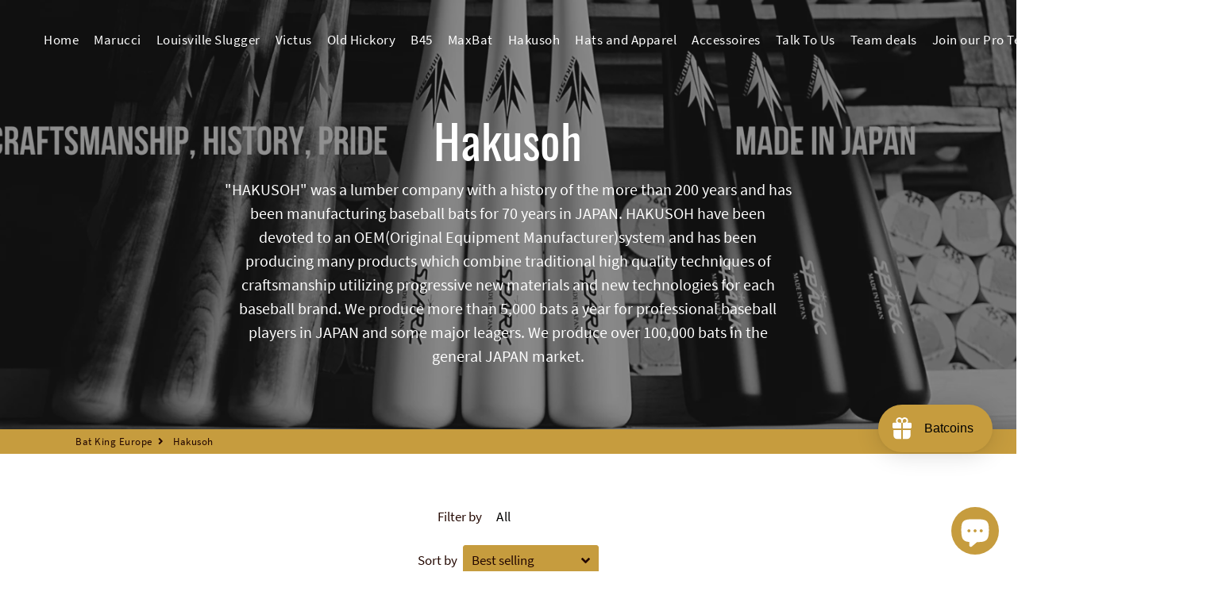

--- FILE ---
content_type: text/css
request_url: https://batkingeurope.com/cdn/shop/t/4/assets/theme.scss.css?v=57831652652731010491704735401
body_size: 23338
content:
@-webkit-keyframes fadeIn{0%,35%{opacity:0}to{opacity:1}}@-moz-keyframes fadeIn{0%,35%{opacity:0}to{opacity:1}}@-ms-keyframes fadeIn{0%,35%{opacity:0}to{opacity:1}}@keyframes fadeIn{0%,35%{opacity:0}to{opacity:1}}@font-face{font-family:Source Sans Pro;font-weight:400;font-style:normal;src:url(//batkingeurope.com/cdn/fonts/source_sans_pro/sourcesanspro_n4.c85f91ea821d792887902daa9670754f7c64e25c.woff2?h1=YmF0a2luZ2V1cm9wZS5jb20&h2=YmF0a2luZ2V1cm9wZS5hY2NvdW50Lm15c2hvcGlmeS5jb20&hmac=89c8df0c80d6d6f8e63a38378d861ece7e50a33c308a9b0878ab381a6fb26518) format("woff2"),url(//batkingeurope.com/cdn/fonts/source_sans_pro/sourcesanspro_n4.670bd38ea1359c9a89f826fc4fedcc275b1bfd42.woff?h1=YmF0a2luZ2V1cm9wZS5jb20&h2=YmF0a2luZ2V1cm9wZS5hY2NvdW50Lm15c2hvcGlmeS5jb20&hmac=6b5fc22ae9d9b203620b45a2ae825743f05d65060bb2601360ebad0ac7275e30) format("woff")}@font-face{font-family:Source Sans Pro;font-weight:400;font-style:normal;src:url(//batkingeurope.com/cdn/fonts/source_sans_pro/sourcesanspro_n4.c85f91ea821d792887902daa9670754f7c64e25c.woff2?h1=YmF0a2luZ2V1cm9wZS5jb20&h2=YmF0a2luZ2V1cm9wZS5hY2NvdW50Lm15c2hvcGlmeS5jb20&hmac=89c8df0c80d6d6f8e63a38378d861ece7e50a33c308a9b0878ab381a6fb26518) format("woff2"),url(//batkingeurope.com/cdn/fonts/source_sans_pro/sourcesanspro_n4.670bd38ea1359c9a89f826fc4fedcc275b1bfd42.woff?h1=YmF0a2luZ2V1cm9wZS5jb20&h2=YmF0a2luZ2V1cm9wZS5hY2NvdW50Lm15c2hvcGlmeS5jb20&hmac=6b5fc22ae9d9b203620b45a2ae825743f05d65060bb2601360ebad0ac7275e30) format("woff")}@font-face{font-family:Oswald;font-weight:400;font-style:normal;src:url(//batkingeurope.com/cdn/fonts/oswald/oswald_n4.a5ee385bde39969d807f7f1297bf51d73fbf3c1e.woff2?h1=YmF0a2luZ2V1cm9wZS5jb20&h2=YmF0a2luZ2V1cm9wZS5hY2NvdW50Lm15c2hvcGlmeS5jb20&hmac=593a03e2ed1b8bfe10a25ab7e41d41243380a67a4b2d6372602ea05d2029bff1) format("woff2"),url(//batkingeurope.com/cdn/fonts/oswald/oswald_n4.8f3e284746fbc2d29e34993609c51fdc432b0b24.woff?h1=YmF0a2luZ2V1cm9wZS5jb20&h2=YmF0a2luZ2V1cm9wZS5hY2NvdW50Lm15c2hvcGlmeS5jb20&hmac=55c56b8a2a4a456b2e4cbae2eb5337224c03de22841c3b0fd1af1e893a6795c6) format("woff")}@font-face{font-family:Source Sans Pro;font-weight:700;font-style:normal;src:url(//batkingeurope.com/cdn/fonts/source_sans_pro/sourcesanspro_n7.6e4bcf66f55051b65aaa4326e84ae8a102d8133f.woff2?h1=YmF0a2luZ2V1cm9wZS5jb20&h2=YmF0a2luZ2V1cm9wZS5hY2NvdW50Lm15c2hvcGlmeS5jb20&hmac=60aded72c4464414123c1f37c0ef975931c63a61fa57bc8f0072d6f57a71bf5f) format("woff2"),url(//batkingeurope.com/cdn/fonts/source_sans_pro/sourcesanspro_n7.ecfda8da3666ac3b2cc9a74e4ec40e786a00309a.woff?h1=YmF0a2luZ2V1cm9wZS5jb20&h2=YmF0a2luZ2V1cm9wZS5hY2NvdW50Lm15c2hvcGlmeS5jb20&hmac=c1ef96a973260c69fc8d5c64992f1c6aa8c6b674243860b00ef4527f6b26a2bc) format("woff")}@font-face{font-family:Source Sans Pro;font-weight:400;font-style:italic;src:url(//batkingeurope.com/cdn/fonts/source_sans_pro/sourcesanspro_i4.87cad62de8dde57db69851ead8a7cb440089290a.woff2?h1=YmF0a2luZ2V1cm9wZS5jb20&h2=YmF0a2luZ2V1cm9wZS5hY2NvdW50Lm15c2hvcGlmeS5jb20&hmac=e631f433f0c0bfcc2abf049ae312e35819d1fd863cdfe184df9c720218a9e492) format("woff2"),url(//batkingeurope.com/cdn/fonts/source_sans_pro/sourcesanspro_i4.3f189f0a4d824a91e09f4c24653dbf2db7b8780f.woff?h1=YmF0a2luZ2V1cm9wZS5jb20&h2=YmF0a2luZ2V1cm9wZS5hY2NvdW50Lm15c2hvcGlmeS5jb20&hmac=4974e81e69a9c1d73ece2503d6d041dfd468893707696ab7f07e98bb5ebbe9df) format("woff")}@font-face{font-family:Source Sans Pro;font-weight:700;font-style:italic;src:url(//batkingeurope.com/cdn/fonts/source_sans_pro/sourcesanspro_i7.4416f89daaffcddbb852e2f76216eb523ce326f3.woff2?h1=YmF0a2luZ2V1cm9wZS5jb20&h2=YmF0a2luZ2V1cm9wZS5hY2NvdW50Lm15c2hvcGlmeS5jb20&hmac=3a842962bdb6129d3308b9105c4fad237112c57eacec87a94421088e4e078be3) format("woff2"),url(//batkingeurope.com/cdn/fonts/source_sans_pro/sourcesanspro_i7.b12601646c6bf735f130ee995ce72d772d45f796.woff?h1=YmF0a2luZ2V1cm9wZS5jb20&h2=YmF0a2luZ2V1cm9wZS5hY2NvdW50Lm15c2hvcGlmeS5jb20&hmac=887a2037065370fc3fefc1a27b2cc6d5c55c28263aecbf4d0a5002d75843bf1c) format("woff")}@font-face{font-family:Source Sans Pro;font-weight:700;font-style:normal;src:url(//batkingeurope.com/cdn/fonts/source_sans_pro/sourcesanspro_n7.6e4bcf66f55051b65aaa4326e84ae8a102d8133f.woff2?h1=YmF0a2luZ2V1cm9wZS5jb20&h2=YmF0a2luZ2V1cm9wZS5hY2NvdW50Lm15c2hvcGlmeS5jb20&hmac=60aded72c4464414123c1f37c0ef975931c63a61fa57bc8f0072d6f57a71bf5f) format("woff2"),url(//batkingeurope.com/cdn/fonts/source_sans_pro/sourcesanspro_n7.ecfda8da3666ac3b2cc9a74e4ec40e786a00309a.woff?h1=YmF0a2luZ2V1cm9wZS5jb20&h2=YmF0a2luZ2V1cm9wZS5hY2NvdW50Lm15c2hvcGlmeS5jb20&hmac=c1ef96a973260c69fc8d5c64992f1c6aa8c6b674243860b00ef4527f6b26a2bc) format("woff")}@font-face{font-family:icons;src:url(//batkingeurope.com/cdn/shop/t/4/assets/icons.eot?558);src:url(//batkingeurope.com/cdn/shop/t/4/assets/icons.eot?558#iefix) format("embedded-opentype"),url(//batkingeurope.com/cdn/shop/t/4/assets/icons.woff?558) format("woff"),url(//batkingeurope.com/cdn/shop/t/4/assets/icons.ttf?558) format("truetype"),url(//batkingeurope.com/cdn/shop/t/4/assets/icons.svg?558#timber-icons) format("svg");font-weight:400;font-style:normal}*,input,:before,:after{-webkit-box-sizing:border-box;-moz-box-sizing:border-box;box-sizing:border-box}html,body{padding:0;margin:0}article,aside,details,figcaption,figure,footer,header,hgroup,main,nav,section,summary{display:block}audio,canvas,progress,video{display:inline-block;vertical-align:baseline}input[type=number]::-webkit-inner-spin-button,input[type=number]::-webkit-outer-spin-button{height:auto}input[type=search]::-webkit-search-cancel-button,input[type=search]::-webkit-search-decoration{-webkit-appearance:none}html,body{background-color:#fff}*:focus{outline:none}em{font-style:italic}b,strong{font-weight:700}small{font-size:.9em}sup,sub{position:relative;font-size:60%;vertical-align:baseline}sup{top:-.5em}sub{bottom:-.5em}code,pre{background-color:#faf7f5;font-family:Consolas,monospace;font-size:1em;border:0 none;padding:0 2px;color:#51ab62}pre{overflow:auto;padding:15px;margin:0 0 30px}ul,ol{padding:0;text-rendering:optimizeLegibility}ol ol{list-style:lower-alpha}ol{list-style:decimal}ul.square{list-style:square outside}ul.disc{list-style:disc outside}ol.alpha{list-style:lower-alpha outside}.no-bullets{list-style:none outside;margin-left:0}.clearfix{*zoom: 1}.is-transitioning{display:block!important;visibility:visible!important}.display-table{display:table;table-layout:fixed;width:100%}.display-table-cell{display:table-cell;vertical-align:middle;float:none}@media screen and (min-width: 769px){.large--display-table{display:table;table-layout:fixed;width:100%}.large--display-table-cell{display:table-cell;vertical-align:middle;float:none}}.media,.media-flex{overflow:hidden;_overflow:visible;zoom:1}.media-img{float:left;margin-right:30px}.media-img-right{float:right;margin-left:30px}.media-img img,.media-img-right img{display:block}.fade-in{opacity:0;transition:opacity .25s ease-out}.fade-in.lazyloaded{opacity:1}.no-js .fade-in{clip:rect(0 0 0 0);clip:rect(0,0,0,0);overflow:hidden;position:absolute;height:1px;width:1px}button{overflow:visible}button[disabled],html input[disabled]{cursor:default}.btn,.rte .btn{display:inline-block;padding:8px 10px;margin:0;width:auto;line-height:1.42;font-weight:700;text-decoration:none;text-align:center;vertical-align:middle;white-space:normal;cursor:pointer;border:1px solid transparent;-webkit-user-select:none;-moz-user-select:none;-ms-user-select:none;-o-user-select:none;user-select:none;-webkit-appearance:none;-moz-appearance:none;border-radius:0}.text-link{display:inline;border:0 none;background:none;padding:0;margin:0}img{border:0 none}svg:not(:root){overflow:hidden}img,iframe{max-width:100%}.video-wrapper{position:relative;overflow:hidden;max-width:100%;padding-bottom:56.25%;height:0;height:auto}.video-wrapper iframe{position:absolute;top:0;left:0;width:100%;height:100%}.table-wrap{max-width:100%;overflow:auto;-webkit-overflow-scrolling:touch}form{margin:0}@media screen and (max-width: 768px){input,textarea{font-size:16px}}button,input,textarea{-webkit-appearance:none;-moz-appearance:none}button{background:none;border:none;display:inline-block;cursor:pointer}legend{border:0;padding:0}button,input[type=submit]{cursor:pointer}input,textarea,select{max-width:100%;padding:8px 10px;border-radius:0}input[disabled],input.disabled,textarea[disabled],textarea.disabled,select[disabled],select.disabled{cursor:default;background-color:#f6f6f6;border-color:#b6b6b6}input.input-full,textarea.input-full,select.input-full{width:100%}textarea{min-height:100px}input[type=checkbox],input[type=radio]{margin:0 10px 0 0;padding:0;width:auto}input[type=checkbox]{-webkit-appearance:checkbox;-moz-appearance:checkbox}input[type=radio]{-webkit-appearance:radio;-moz-appearance:radio}input[type=image]{padding-left:0;padding-right:0}optgroup{font-weight:700}option{color:#000;background-color:#fff}select::-ms-expand{display:none}.hidden-label{clip:rect(0 0 0 0);clip:rect(0,0,0,0);overflow:hidden;position:absolute;height:1px;width:1px}.ie9 .hidden-label,.lt-ie9 .hidden-label{position:static;height:auto;width:auto;margin-bottom:2px;overflow:visible;clip:initial}label[for]{cursor:pointer}.input-group{position:relative;display:table;border-collapse:separate}.input-group input::-moz-focus-inner{border:0;padding:0;margin-top:-1px;margin-bottom:-1px}.input-group-field,.input-group-btn{display:table-cell;vertical-align:middle;margin:0}.input-group .input-group-field{width:100%}.input-group-btn{position:relative;white-space:nowrap;width:1%;padding:0}.selector-wrapper label{margin-right:10px}.selector-wrapper+.selector-wrapper{margin-top:15px}@font-face{font-family:icons;src:url(//batkingeurope.com/cdn/shop/t/4/assets/icons.eot?558);src:url(//batkingeurope.com/cdn/shop/t/4/assets/icons.eot?558#iefix) format("embedded-opentype"),url(//batkingeurope.com/cdn/shop/t/4/assets/icons.woff?558) format("woff"),url(//batkingeurope.com/cdn/shop/t/4/assets/icons.ttf?558) format("truetype"),url(//batkingeurope.com/cdn/shop/t/4/assets/icons.svg?558#timber-icons) format("svg");font-weight:400;font-style:normal}.icon-fallback-text .icon{display:none}.supports-fontface .icon-fallback-text .icon{display:inline-block}.icon:before{display:none}.supports-fontface .icon:before{display:inline;font-family:icons;text-decoration:none;speak:none;font-style:normal;font-weight:400;font-variant:normal;text-transform:none;line-height:1;-webkit-font-smoothing:antialiased;-moz-osx-font-smoothing:grayscale}.icon-amazon_payments:before{content:"\e800"}.icon-american_express:before{content:"A"}.icon-apple_pay:before{content:"\e90c"}.icon-arrow-down:before{content:"\e607"}.icon-arrow-left:before{content:"\e900"}.icon-arrow-right:before{content:"\e901"}.icon-bitcoin:before{content:"B"}.icon-cart:before{content:"\e600"}.icon-cirrus:before{content:"\e904"}.icon-customer:before{content:"\e605"}.icon-dankort:before{content:"d"}.icon-diners_club:before{content:"c"}.icon-discover:before{content:"D"}.icon-dogecoin:before{content:"\e908"}.icon-dwolla:before{content:"\e902"}.icon-facebook:before{content:"\e609"}.icon-fancy:before{content:"F"}.icon-forbrugsforeningen:before{content:"\e903"}.icon-google_plus:before{content:"\e90a"}.icon-hamburger:before{content:"\e601"}.icon-instagram:before{content:"\e907"}.icon-interac:before{content:"I"}.icon-jcb:before{content:"J"}.icon-litecoin:before{content:"\e909"}.icon-maestro:before{content:"\e905"}.icon-master:before{content:"\e906"}.icon-minus:before{content:"\e602"}.icon-paypal:before{content:"P"}.icon-pin:before{content:"\e90d"}.icon-pinterest:before{content:"\e608"}.icon-plus:before{content:"\e603"}.icon-rss:before{content:"r"}.icon-search:before{content:"s"}.icon-snapchat:before{content:"\e90b"}.icon-tumblr:before{content:"t"}.icon-twitter:before{content:"T"}.icon-vimeo:before{content:"v"}.icon-visa:before{content:"V"}.icon-x:before{content:"\e604"}.icon-youtube:before{content:"y"}.payment-icons{-webkit-user-select:none;-moz-user-select:none;-ms-user-select:none;-o-user-select:none;user-select:none;cursor:default;margin-bottom:0}.payment-icons li{margin:0 7.5px 7.5px;cursor:default}.payment-icons .icon{font-size:30px;line-height:30px}.payment-icons .fallback-text{text-transform:capitalize}.social-icons .icon{padding-right:4px}.social-icons .icon-google_plus{font-size:.8em}.rte:after{content:"";display:table;clear:both}.rte ul ul{margin-bottom:0}.rte a{text-decoration:none}.rte li{margin-bottom:0}.rte table{table-layout:fixed}.text-center .rte ul,.text-center .rte ol,.text-center.rte ul,.text-center.rte ol{list-style-position:inside;margin-left:0}.rte--nomargin{margin-bottom:0}.site-header .grid--table{display:table;width:100%}.site-header .grid--table>.grid__item{float:none;display:table-cell}.search-bar{max-width:100%}.search-bar--header{max-width:300px}.site-nav__item{position:relative;display:inline-block;margin:0}.site-nav__item li{display:block}.site-nav--mobile{margin-left:-10px}.site-nav--mobile.text-right{margin:0 -10px 0 0}.site-nav__link--icon{padding-left:7.5px;padding-right:7.5px}.site-nav--mobile .site-nav__link{display:inline-block}.site-nav--mobile .icon{font-size:em(30px)}.site-nav__dropdown{opacity:0;display:block;position:absolute;left:0;margin:0;z-index:5;pointer-events:none}.site-nav__dropdown a{text-align:left}.site-nav__dropdown.nav-outside{left:auto;right:0}.mobile-nav li{margin-bottom:0;list-style:none}.mobile-nav__item{position:relative;display:block}.mobile-nav__item:after{content:"";position:absolute;bottom:0;left:15px;right:15px;border-bottom:1px solid transparent}.mobile-nav>.mobile-nav__item:last-child:after{display:none}.mobile-nav__has-sublist{display:table;width:100%}.mobile-nav__has-sublist .mobile-nav__link{display:table-cell;vertical-align:middle;width:100%}.mobile-nav__toggle{display:table-cell;vertical-align:middle;width:1%}.mobile-nav__toggle-open{display:block}.mobile-nav--expanded .mobile-nav__toggle-open,.mobile-nav__toggle-close{display:none}.mobile-nav--expanded .mobile-nav__toggle-close{display:block}.cart__row{position:relative}.cart__image{display:block}.cart__image img{width:100%;display:block}.cart__product-name{margin-bottom:0}.cart__discount{padding-top:3px}.cart__product-meta{margin-bottom:0}.cart--no-cookies .cart--continue-browsing,.cart--no-cookies .cart--empty-message{display:none}.cookie-message{display:none;padding-bottom:25px}.cart--no-cookies .cookie-message{display:block}@font-face{font-family:Source Sans Pro;font-weight:400;font-style:normal;src:url(//batkingeurope.com/cdn/fonts/source_sans_pro/sourcesanspro_n4.c85f91ea821d792887902daa9670754f7c64e25c.woff2?h1=YmF0a2luZ2V1cm9wZS5jb20&h2=YmF0a2luZ2V1cm9wZS5hY2NvdW50Lm15c2hvcGlmeS5jb20&hmac=89c8df0c80d6d6f8e63a38378d861ece7e50a33c308a9b0878ab381a6fb26518) format("woff2"),url(//batkingeurope.com/cdn/fonts/source_sans_pro/sourcesanspro_n4.670bd38ea1359c9a89f826fc4fedcc275b1bfd42.woff?h1=YmF0a2luZ2V1cm9wZS5jb20&h2=YmF0a2luZ2V1cm9wZS5hY2NvdW50Lm15c2hvcGlmeS5jb20&hmac=6b5fc22ae9d9b203620b45a2ae825743f05d65060bb2601360ebad0ac7275e30) format("woff")}@font-face{font-family:Source Sans Pro;font-weight:400;font-style:normal;src:url(//batkingeurope.com/cdn/fonts/source_sans_pro/sourcesanspro_n4.c85f91ea821d792887902daa9670754f7c64e25c.woff2?h1=YmF0a2luZ2V1cm9wZS5jb20&h2=YmF0a2luZ2V1cm9wZS5hY2NvdW50Lm15c2hvcGlmeS5jb20&hmac=89c8df0c80d6d6f8e63a38378d861ece7e50a33c308a9b0878ab381a6fb26518) format("woff2"),url(//batkingeurope.com/cdn/fonts/source_sans_pro/sourcesanspro_n4.670bd38ea1359c9a89f826fc4fedcc275b1bfd42.woff?h1=YmF0a2luZ2V1cm9wZS5jb20&h2=YmF0a2luZ2V1cm9wZS5hY2NvdW50Lm15c2hvcGlmeS5jb20&hmac=6b5fc22ae9d9b203620b45a2ae825743f05d65060bb2601360ebad0ac7275e30) format("woff")}@font-face{font-family:Oswald;font-weight:400;font-style:normal;src:url(//batkingeurope.com/cdn/fonts/oswald/oswald_n4.a5ee385bde39969d807f7f1297bf51d73fbf3c1e.woff2?h1=YmF0a2luZ2V1cm9wZS5jb20&h2=YmF0a2luZ2V1cm9wZS5hY2NvdW50Lm15c2hvcGlmeS5jb20&hmac=593a03e2ed1b8bfe10a25ab7e41d41243380a67a4b2d6372602ea05d2029bff1) format("woff2"),url(//batkingeurope.com/cdn/fonts/oswald/oswald_n4.8f3e284746fbc2d29e34993609c51fdc432b0b24.woff?h1=YmF0a2luZ2V1cm9wZS5jb20&h2=YmF0a2luZ2V1cm9wZS5hY2NvdW50Lm15c2hvcGlmeS5jb20&hmac=55c56b8a2a4a456b2e4cbae2eb5337224c03de22841c3b0fd1af1e893a6795c6) format("woff")}@font-face{font-family:Source Sans Pro;font-weight:700;font-style:normal;src:url(//batkingeurope.com/cdn/fonts/source_sans_pro/sourcesanspro_n7.6e4bcf66f55051b65aaa4326e84ae8a102d8133f.woff2?h1=YmF0a2luZ2V1cm9wZS5jb20&h2=YmF0a2luZ2V1cm9wZS5hY2NvdW50Lm15c2hvcGlmeS5jb20&hmac=60aded72c4464414123c1f37c0ef975931c63a61fa57bc8f0072d6f57a71bf5f) format("woff2"),url(//batkingeurope.com/cdn/fonts/source_sans_pro/sourcesanspro_n7.ecfda8da3666ac3b2cc9a74e4ec40e786a00309a.woff?h1=YmF0a2luZ2V1cm9wZS5jb20&h2=YmF0a2luZ2V1cm9wZS5hY2NvdW50Lm15c2hvcGlmeS5jb20&hmac=c1ef96a973260c69fc8d5c64992f1c6aa8c6b674243860b00ef4527f6b26a2bc) format("woff")}@font-face{font-family:Source Sans Pro;font-weight:400;font-style:italic;src:url(//batkingeurope.com/cdn/fonts/source_sans_pro/sourcesanspro_i4.87cad62de8dde57db69851ead8a7cb440089290a.woff2?h1=YmF0a2luZ2V1cm9wZS5jb20&h2=YmF0a2luZ2V1cm9wZS5hY2NvdW50Lm15c2hvcGlmeS5jb20&hmac=e631f433f0c0bfcc2abf049ae312e35819d1fd863cdfe184df9c720218a9e492) format("woff2"),url(//batkingeurope.com/cdn/fonts/source_sans_pro/sourcesanspro_i4.3f189f0a4d824a91e09f4c24653dbf2db7b8780f.woff?h1=YmF0a2luZ2V1cm9wZS5jb20&h2=YmF0a2luZ2V1cm9wZS5hY2NvdW50Lm15c2hvcGlmeS5jb20&hmac=4974e81e69a9c1d73ece2503d6d041dfd468893707696ab7f07e98bb5ebbe9df) format("woff")}@font-face{font-family:Source Sans Pro;font-weight:700;font-style:italic;src:url(//batkingeurope.com/cdn/fonts/source_sans_pro/sourcesanspro_i7.4416f89daaffcddbb852e2f76216eb523ce326f3.woff2?h1=YmF0a2luZ2V1cm9wZS5jb20&h2=YmF0a2luZ2V1cm9wZS5hY2NvdW50Lm15c2hvcGlmeS5jb20&hmac=3a842962bdb6129d3308b9105c4fad237112c57eacec87a94421088e4e078be3) format("woff2"),url(//batkingeurope.com/cdn/fonts/source_sans_pro/sourcesanspro_i7.b12601646c6bf735f130ee995ce72d772d45f796.woff?h1=YmF0a2luZ2V1cm9wZS5jb20&h2=YmF0a2luZ2V1cm9wZS5hY2NvdW50Lm15c2hvcGlmeS5jb20&hmac=887a2037065370fc3fefc1a27b2cc6d5c55c28263aecbf4d0a5002d75843bf1c) format("woff")}@font-face{font-family:Source Sans Pro;font-weight:700;font-style:normal;src:url(//batkingeurope.com/cdn/fonts/source_sans_pro/sourcesanspro_n7.6e4bcf66f55051b65aaa4326e84ae8a102d8133f.woff2?h1=YmF0a2luZ2V1cm9wZS5jb20&h2=YmF0a2luZ2V1cm9wZS5hY2NvdW50Lm15c2hvcGlmeS5jb20&hmac=60aded72c4464414123c1f37c0ef975931c63a61fa57bc8f0072d6f57a71bf5f) format("woff2"),url(//batkingeurope.com/cdn/fonts/source_sans_pro/sourcesanspro_n7.ecfda8da3666ac3b2cc9a74e4ec40e786a00309a.woff?h1=YmF0a2luZ2V1cm9wZS5jb20&h2=YmF0a2luZ2V1cm9wZS5hY2NvdW50Lm15c2hvcGlmeS5jb20&hmac=c1ef96a973260c69fc8d5c64992f1c6aa8c6b674243860b00ef4527f6b26a2bc) format("woff")}.visually-hidden{clip:rect(0 0 0 0);clip:rect(0,0,0,0);overflow:hidden;position:absolute;height:1px;width:1px}.visually-shown{clip:initial;overflow:visible;position:inherit;height:initial;width:initial}.clearfix:after{content:"";display:table;clear:both}@-webkit-keyframes spin{0%{-webkit-transform:rotate(0deg);-moz-transform:rotate(0deg);-ms-transform:rotate(0deg);-o-transform:rotate(0deg);transform:rotate(0)}to{-webkit-transform:rotate(360deg);-moz-transform:rotate(360deg);-ms-transform:rotate(360deg);-o-transform:rotate(360deg);transform:rotate(360deg)}}@-moz-keyframes spin{0%{-webkit-transform:rotate(0deg);-moz-transform:rotate(0deg);-ms-transform:rotate(0deg);-o-transform:rotate(0deg);transform:rotate(0)}to{-webkit-transform:rotate(360deg);-moz-transform:rotate(360deg);-ms-transform:rotate(360deg);-o-transform:rotate(360deg);transform:rotate(360deg)}}@-ms-keyframes spin{0%{-webkit-transform:rotate(0deg);-moz-transform:rotate(0deg);-ms-transform:rotate(0deg);-o-transform:rotate(0deg);transform:rotate(0)}to{-webkit-transform:rotate(360deg);-moz-transform:rotate(360deg);-ms-transform:rotate(360deg);-o-transform:rotate(360deg);transform:rotate(360deg)}}@keyframes spin{0%{-webkit-transform:rotate(0deg);-moz-transform:rotate(0deg);-ms-transform:rotate(0deg);-o-transform:rotate(0deg);transform:rotate(0)}to{-webkit-transform:rotate(360deg);-moz-transform:rotate(360deg);-ms-transform:rotate(360deg);-o-transform:rotate(360deg);transform:rotate(360deg)}}@-webkit-keyframes heroContentIn{0%{opacity:0;-webkit-transform:translate3d(0,15px,0);-moz-transform:translate3d(0,15px,0);-ms-transform:translate3d(0,15px,0);-o-transform:translate3d(0,15px,0);transform:translate3d(0,15px,0)}to{opacity:1;-webkit-transform:translate3d(0,0,0);-moz-transform:translate3d(0,0,0);-ms-transform:translate3d(0,0,0);-o-transform:translate3d(0,0,0);transform:translateZ(0)}}@-moz-keyframes heroContentIn{0%{opacity:0;-webkit-transform:translate3d(0,15px,0);-moz-transform:translate3d(0,15px,0);-ms-transform:translate3d(0,15px,0);-o-transform:translate3d(0,15px,0);transform:translate3d(0,15px,0)}to{opacity:1;-webkit-transform:translate3d(0,0,0);-moz-transform:translate3d(0,0,0);-ms-transform:translate3d(0,0,0);-o-transform:translate3d(0,0,0);transform:translateZ(0)}}@-ms-keyframes heroContentIn{0%{opacity:0;-webkit-transform:translate3d(0,15px,0);-moz-transform:translate3d(0,15px,0);-ms-transform:translate3d(0,15px,0);-o-transform:translate3d(0,15px,0);transform:translate3d(0,15px,0)}to{opacity:1;-webkit-transform:translate3d(0,0,0);-moz-transform:translate3d(0,0,0);-ms-transform:translate3d(0,0,0);-o-transform:translate3d(0,0,0);transform:translateZ(0)}}@keyframes heroContentIn{0%{opacity:0;-webkit-transform:translate3d(0,15px,0);-moz-transform:translate3d(0,15px,0);-ms-transform:translate3d(0,15px,0);-o-transform:translate3d(0,15px,0);transform:translate3d(0,15px,0)}to{opacity:1;-webkit-transform:translate3d(0,0,0);-moz-transform:translate3d(0,0,0);-ms-transform:translate3d(0,0,0);-o-transform:translate3d(0,0,0);transform:translateZ(0)}}.grid,.grid--full,.grid--rev,.grid-uniform{list-style:none;padding:0;margin:0 0 0 -30px}.grid:after,.grid--full:after,.grid--rev:after,.grid-uniform:after{content:"";display:table;clear:both}@media screen and (max-width: 769px){.grid,.grid--full,.grid--rev,.grid-uniform{margin-left:-16px}}.grid-uniform{display:-webkit-flex;display:-ms-flexbox;display:flex;-webkit-flex-wrap:wrap;-moz-flex-wrap:wrap;-ms-flex-wrap:wrap;flex-wrap:wrap}.grid--spacer{margin-bottom:-30px}.grid--spacer.grid--small{margin-bottom:-16px}@media screen and (max-width: 769px){.grid--spacer{margin-bottom:-16px}}.grid__item{-webkit-box-sizing:border-box;-moz-box-sizing:border-box;box-sizing:border-box;float:left;min-height:1px;vertical-align:top;padding-left:30px;width:100%}@media screen and (max-width: 769px){.grid__item{padding-left:16px}}.grid--spacer>.grid__item{margin-bottom:30px}@media screen and (max-width: 769px){.grid--spacer>.grid__item{margin-bottom:16px}}.grid--spacer.grid--small>.grid__item{margin-bottom:16px}.grid--small{margin-left:-16px}.grid--small .grid__item{padding-left:16px}.grid--full,.lt-ie9 .grid--full{margin-left:0}.grid--full>.grid__item{padding-left:0}.grid--rev{direction:rtl;text-align:left}.grid--rev>.grid__item{direction:ltr;text-align:left;float:right}.grid__item.clear{clear:both}.one-whole{width:100%}.one-half{width:50%}.one-third{width:33.333%}.two-thirds{width:66.666%}.one-quarter{width:25%}.two-quarters{width:50%}.three-quarters{width:75%}.one-fifth{width:20%}.two-fifths{width:40%}.three-fifths{width:60%}.four-fifths{width:80%}.one-sixth{width:16.666%}.two-sixths{width:33.333%}.three-sixths{width:50%}.four-sixths{width:66.666%}.five-sixths{width:83.333%}.one-eighth{width:12.5%}.two-eighths{width:25%}.three-eighths{width:37.5%}.four-eighths{width:50%}.five-eighths{width:62.5%}.six-eighths{width:75%}.seven-eighths{width:87.5%}.one-tenth{width:10%}.two-tenths{width:20%}.three-tenths{width:30%}.four-tenths{width:40%}.five-tenths{width:50%}.six-tenths{width:60%}.seven-tenths{width:70%}.eight-tenths{width:80%}.nine-tenths{width:90%}.one-twelfth{width:8.333%}.two-twelfths{width:16.666%}.three-twelfths{width:25%}.four-twelfths{width:33.333%}.five-twelfths{width:41.666%}.six-twelfths{width:50%}.seven-twelfths{width:58.333%}.eight-twelfths{width:66.666%}.nine-twelfths{width:75%}.ten-twelfths{width:83.333%}.eleven-twelfths{width:91.666%}.show{display:block!important}.hide{display:none!important}.text-left{text-align:left!important}.text-right{text-align:right!important}.text-center{text-align:center!important}.left{float:left!important}.right{float:right!important}.full{width:100%!important}@media only screen and (max-width: 769px){.small--one-whole{width:100%}.small--one-half{width:50%}.small--one-third{width:33.333%}.small--two-thirds{width:66.666%}.small--one-quarter{width:25%}.small--two-quarters{width:50%}.small--three-quarters{width:75%}.small--one-fifth{width:20%}.small--two-fifths{width:40%}.small--three-fifths{width:60%}.small--four-fifths{width:80%}.small--one-sixth{width:16.666%}.small--two-sixths{width:33.333%}.small--three-sixths{width:50%}.small--four-sixths{width:66.666%}.small--five-sixths{width:83.333%}.small--one-eighth{width:12.5%}.small--two-eighths{width:25%}.small--three-eighths{width:37.5%}.small--four-eighths{width:50%}.small--five-eighths{width:62.5%}.small--six-eighths{width:75%}.small--seven-eighths{width:87.5%}.small--one-tenth{width:10%}.small--two-tenths{width:20%}.small--three-tenths{width:30%}.small--four-tenths{width:40%}.small--five-tenths{width:50%}.small--six-tenths{width:60%}.small--seven-tenths{width:70%}.small--eight-tenths{width:80%}.small--nine-tenths{width:90%}.small--one-twelfth{width:8.333%}.small--two-twelfths{width:16.666%}.small--three-twelfths{width:25%}.small--four-twelfths{width:33.333%}.small--five-twelfths{width:41.666%}.small--six-twelfths{width:50%}.small--seven-twelfths{width:58.333%}.small--eight-twelfths{width:66.666%}.small--nine-twelfths{width:75%}.small--ten-twelfths{width:83.333%}.small--eleven-twelfths{width:91.666%}.small--show{display:block!important}.small--hide{display:none!important}.small--text-left{text-align:left!important}.small--text-right{text-align:right!important}.small--text-center{text-align:center!important}.small--left{float:left!important}.small--right{float:right!important}.small--full{width:100%!important}.grid-uniform .small--one-half:nth-child(odd),.grid-uniform .small--one-third:nth-child(3n+1),.grid-uniform .small--one-quarter:nth-child(4n+1),.grid-uniform .small--one-fifth:nth-child(5n+1),.grid-uniform .small--one-sixth:nth-child(6n+1),.grid-uniform .small--two-sixths:nth-child(3n+1),.grid-uniform .small--three-sixths:nth-child(odd),.grid-uniform .small--two-eighths:nth-child(4n+1),.grid-uniform .small--four-eighths:nth-child(odd),.grid-uniform .small--five-tenths:nth-child(odd),.grid-uniform .small--one-twelfth:nth-child(12n+1),.grid-uniform .small--two-twelfths:nth-child(6n+1),.grid-uniform .small--three-twelfths:nth-child(4n+1),.grid-uniform .small--four-twelfths:nth-child(3n+1),.grid-uniform .small--six-twelfths:nth-child(odd){clear:both}}@media only screen and (min-width: 769.1px) and (max-width: 1024px){.medium--one-whole{width:100%}.medium--one-half{width:50%}.medium--one-third{width:33.333%}.medium--two-thirds{width:66.666%}.medium--one-quarter{width:25%}.medium--two-quarters{width:50%}.medium--three-quarters{width:75%}.medium--one-fifth{width:20%}.medium--two-fifths{width:40%}.medium--three-fifths{width:60%}.medium--four-fifths{width:80%}.medium--one-sixth{width:16.666%}.medium--two-sixths{width:33.333%}.medium--three-sixths{width:50%}.medium--four-sixths{width:66.666%}.medium--five-sixths{width:83.333%}.medium--one-eighth{width:12.5%}.medium--two-eighths{width:25%}.medium--three-eighths{width:37.5%}.medium--four-eighths{width:50%}.medium--five-eighths{width:62.5%}.medium--six-eighths{width:75%}.medium--seven-eighths{width:87.5%}.medium--one-tenth{width:10%}.medium--two-tenths{width:20%}.medium--three-tenths{width:30%}.medium--four-tenths{width:40%}.medium--five-tenths{width:50%}.medium--six-tenths{width:60%}.medium--seven-tenths{width:70%}.medium--eight-tenths{width:80%}.medium--nine-tenths{width:90%}.medium--one-twelfth{width:8.333%}.medium--two-twelfths{width:16.666%}.medium--three-twelfths{width:25%}.medium--four-twelfths{width:33.333%}.medium--five-twelfths{width:41.666%}.medium--six-twelfths{width:50%}.medium--seven-twelfths{width:58.333%}.medium--eight-twelfths{width:66.666%}.medium--nine-twelfths{width:75%}.medium--ten-twelfths{width:83.333%}.medium--eleven-twelfths{width:91.666%}.medium--show{display:block!important}.medium--hide{display:none!important}.medium--text-left{text-align:left!important}.medium--text-right{text-align:right!important}.medium--text-center{text-align:center!important}.medium--left{float:left!important}.medium--right{float:right!important}.medium--full{width:100%!important}.grid-uniform .medium--one-half:nth-child(odd),.grid-uniform .medium--one-third:nth-child(3n+1),.grid-uniform .medium--one-quarter:nth-child(4n+1),.grid-uniform .medium--one-fifth:nth-child(5n+1),.grid-uniform .medium--one-sixth:nth-child(6n+1),.grid-uniform .medium--two-sixths:nth-child(3n+1),.grid-uniform .medium--three-sixths:nth-child(odd),.grid-uniform .medium--two-eighths:nth-child(4n+1),.grid-uniform .medium--four-eighths:nth-child(odd),.grid-uniform .medium--five-tenths:nth-child(odd),.grid-uniform .medium--one-twelfth:nth-child(12n+1),.grid-uniform .medium--two-twelfths:nth-child(6n+1),.grid-uniform .medium--three-twelfths:nth-child(4n+1),.grid-uniform .medium--four-twelfths:nth-child(3n+1),.grid-uniform .medium--six-twelfths:nth-child(odd){clear:both}}@media only screen and (max-width: 1024px){.medium-down--one-whole{width:100%}.medium-down--one-half{width:50%}.medium-down--one-third{width:33.333%}.medium-down--two-thirds{width:66.666%}.medium-down--one-quarter{width:25%}.medium-down--two-quarters{width:50%}.medium-down--three-quarters{width:75%}.medium-down--one-fifth{width:20%}.medium-down--two-fifths{width:40%}.medium-down--three-fifths{width:60%}.medium-down--four-fifths{width:80%}.medium-down--one-sixth{width:16.666%}.medium-down--two-sixths{width:33.333%}.medium-down--three-sixths{width:50%}.medium-down--four-sixths{width:66.666%}.medium-down--five-sixths{width:83.333%}.medium-down--one-eighth{width:12.5%}.medium-down--two-eighths{width:25%}.medium-down--three-eighths{width:37.5%}.medium-down--four-eighths{width:50%}.medium-down--five-eighths{width:62.5%}.medium-down--six-eighths{width:75%}.medium-down--seven-eighths{width:87.5%}.medium-down--one-tenth{width:10%}.medium-down--two-tenths{width:20%}.medium-down--three-tenths{width:30%}.medium-down--four-tenths{width:40%}.medium-down--five-tenths{width:50%}.medium-down--six-tenths{width:60%}.medium-down--seven-tenths{width:70%}.medium-down--eight-tenths{width:80%}.medium-down--nine-tenths{width:90%}.medium-down--one-twelfth{width:8.333%}.medium-down--two-twelfths{width:16.666%}.medium-down--three-twelfths{width:25%}.medium-down--four-twelfths{width:33.333%}.medium-down--five-twelfths{width:41.666%}.medium-down--six-twelfths{width:50%}.medium-down--seven-twelfths{width:58.333%}.medium-down--eight-twelfths{width:66.666%}.medium-down--nine-twelfths{width:75%}.medium-down--ten-twelfths{width:83.333%}.medium-down--eleven-twelfths{width:91.666%}.medium-down--show{display:block!important}.medium-down--hide{display:none!important}.medium-down--text-left{text-align:left!important}.medium-down--text-right{text-align:right!important}.medium-down--text-center{text-align:center!important}.medium-down--left{float:left!important}.medium-down--right{float:right!important}.medium-down--full{width:100%!important}.grid-uniform .medium-down--one-half:nth-child(odd),.grid-uniform .medium-down--one-third:nth-child(3n+1),.grid-uniform .medium-down--one-quarter:nth-child(4n+1),.grid-uniform .medium-down--one-fifth:nth-child(5n+1),.grid-uniform .medium-down--one-sixth:nth-child(6n+1),.grid-uniform .medium-down--two-sixths:nth-child(3n+1),.grid-uniform .medium-down--three-sixths:nth-child(odd),.grid-uniform .medium-down--two-eighths:nth-child(4n+1),.grid-uniform .medium-down--four-eighths:nth-child(odd),.grid-uniform .medium-down--five-tenths:nth-child(odd),.grid-uniform .medium-down--one-twelfth:nth-child(12n+1),.grid-uniform .medium-down--two-twelfths:nth-child(6n+1),.grid-uniform .medium-down--three-twelfths:nth-child(4n+1),.grid-uniform .medium-down--four-twelfths:nth-child(3n+1),.grid-uniform .medium-down--six-twelfths:nth-child(odd){clear:both}}@media only screen and (min-width: 1024.1px){.large--one-whole{width:100%}.large--one-half{width:50%}.large--one-third{width:33.333%}.large--two-thirds{width:66.666%}.large--one-quarter{width:25%}.large--two-quarters{width:50%}.large--three-quarters{width:75%}.large--one-fifth{width:20%}.large--two-fifths{width:40%}.large--three-fifths{width:60%}.large--four-fifths{width:80%}.large--one-sixth{width:16.666%}.large--two-sixths{width:33.333%}.large--three-sixths{width:50%}.large--four-sixths{width:66.666%}.large--five-sixths{width:83.333%}.large--one-eighth{width:12.5%}.large--two-eighths{width:25%}.large--three-eighths{width:37.5%}.large--four-eighths{width:50%}.large--five-eighths{width:62.5%}.large--six-eighths{width:75%}.large--seven-eighths{width:87.5%}.large--one-tenth{width:10%}.large--two-tenths{width:20%}.large--three-tenths{width:30%}.large--four-tenths{width:40%}.large--five-tenths{width:50%}.large--six-tenths{width:60%}.large--seven-tenths{width:70%}.large--eight-tenths{width:80%}.large--nine-tenths{width:90%}.large--one-twelfth{width:8.333%}.large--two-twelfths{width:16.666%}.large--three-twelfths{width:25%}.large--four-twelfths{width:33.333%}.large--five-twelfths{width:41.666%}.large--six-twelfths{width:50%}.large--seven-twelfths{width:58.333%}.large--eight-twelfths{width:66.666%}.large--nine-twelfths{width:75%}.large--ten-twelfths{width:83.333%}.large--eleven-twelfths{width:91.666%}.large--show{display:block!important}.large--hide{display:none!important}.large--text-left{text-align:left!important}.large--text-right{text-align:right!important}.large--text-center{text-align:center!important}.large--left{float:left!important}.large--right{float:right!important}.large--full{width:100%!important}.grid-uniform .large--one-half:nth-child(odd),.grid-uniform .large--one-third:nth-child(3n+1),.grid-uniform .large--one-quarter:nth-child(4n+1),.grid-uniform .large--one-fifth:nth-child(5n+1),.grid-uniform .large--one-sixth:nth-child(6n+1),.grid-uniform .large--two-sixths:nth-child(3n+1),.grid-uniform .large--three-sixths:nth-child(odd),.grid-uniform .large--two-eighths:nth-child(4n+1),.grid-uniform .large--four-eighths:nth-child(odd),.grid-uniform .large--five-tenths:nth-child(odd),.grid-uniform .large--one-twelfth:nth-child(12n+1),.grid-uniform .large--two-twelfths:nth-child(6n+1),.grid-uniform .large--three-twelfths:nth-child(4n+1),.grid-uniform .large--four-twelfths:nth-child(3n+1),.grid-uniform .large--six-twelfths:nth-child(odd){clear:both}}[class*=push--]{position:relative}.push--one-whole{left:100%}.push--one-half{left:50%}.push--one-third{left:33.333%}.push--two-thirds{left:66.666%}.push--one-quarter{left:25%}.push--two-quarters{left:50%}.push--three-quarters{left:75%}.push--one-fifth{left:20%}.push--two-fifths{left:40%}.push--three-fifths{left:60%}.push--four-fifths{left:80%}.push--one-sixth{left:16.666%}.push--two-sixths{left:33.333%}.push--three-sixths{left:50%}.push--four-sixths{left:66.666%}.push--five-sixths{left:83.333%}.push--one-eighth{left:12.5%}.push--two-eighths{left:25%}.push--three-eighths{left:37.5%}.push--four-eighths{left:50%}.push--five-eighths{left:62.5%}.push--six-eighths{left:75%}.push--seven-eighths{left:87.5%}.push--one-tenth{left:10%}.push--two-tenths{left:20%}.push--three-tenths{left:30%}.push--four-tenths{left:40%}.push--five-tenths{left:50%}.push--six-tenths{left:60%}.push--seven-tenths{left:70%}.push--eight-tenths{left:80%}.push--nine-tenths{left:90%}.push--one-twelfth{left:8.333%}.push--two-twelfths{left:16.666%}.push--three-twelfths{left:25%}.push--four-twelfths{left:33.333%}.push--five-twelfths{left:41.666%}.push--six-twelfths{left:50%}.push--seven-twelfths{left:58.333%}.push--eight-twelfths{left:66.666%}.push--nine-twelfths{left:75%}.push--ten-twelfths{left:83.333%}.push--eleven-twelfths{left:91.666%}@media only screen and (min-width: 769.1px) and (max-width: 1024px){.push--medium--one-whole{left:100%}.push--medium--one-half{left:50%}.push--medium--one-third{left:33.333%}.push--medium--two-thirds{left:66.666%}.push--medium--one-quarter{left:25%}.push--medium--two-quarters{left:50%}.push--medium--three-quarters{left:75%}.push--medium--one-fifth{left:20%}.push--medium--two-fifths{left:40%}.push--medium--three-fifths{left:60%}.push--medium--four-fifths{left:80%}.push--medium--one-sixth{left:16.666%}.push--medium--two-sixths{left:33.333%}.push--medium--three-sixths{left:50%}.push--medium--four-sixths{left:66.666%}.push--medium--five-sixths{left:83.333%}.push--medium--one-eighth{left:12.5%}.push--medium--two-eighths{left:25%}.push--medium--three-eighths{left:37.5%}.push--medium--four-eighths{left:50%}.push--medium--five-eighths{left:62.5%}.push--medium--six-eighths{left:75%}.push--medium--seven-eighths{left:87.5%}.push--medium--one-tenth{left:10%}.push--medium--two-tenths{left:20%}.push--medium--three-tenths{left:30%}.push--medium--four-tenths{left:40%}.push--medium--five-tenths{left:50%}.push--medium--six-tenths{left:60%}.push--medium--seven-tenths{left:70%}.push--medium--eight-tenths{left:80%}.push--medium--nine-tenths{left:90%}.push--medium--one-twelfth{left:8.333%}.push--medium--two-twelfths{left:16.666%}.push--medium--three-twelfths{left:25%}.push--medium--four-twelfths{left:33.333%}.push--medium--five-twelfths{left:41.666%}.push--medium--six-twelfths{left:50%}.push--medium--seven-twelfths{left:58.333%}.push--medium--eight-twelfths{left:66.666%}.push--medium--nine-twelfths{left:75%}.push--medium--ten-twelfths{left:83.333%}.push--medium--eleven-twelfths{left:91.666%}}@media only screen and (max-width: 1024px){.push--medium-down--one-whole{left:100%}.push--medium-down--one-half{left:50%}.push--medium-down--one-third{left:33.333%}.push--medium-down--two-thirds{left:66.666%}.push--medium-down--one-quarter{left:25%}.push--medium-down--two-quarters{left:50%}.push--medium-down--three-quarters{left:75%}.push--medium-down--one-fifth{left:20%}.push--medium-down--two-fifths{left:40%}.push--medium-down--three-fifths{left:60%}.push--medium-down--four-fifths{left:80%}.push--medium-down--one-sixth{left:16.666%}.push--medium-down--two-sixths{left:33.333%}.push--medium-down--three-sixths{left:50%}.push--medium-down--four-sixths{left:66.666%}.push--medium-down--five-sixths{left:83.333%}.push--medium-down--one-eighth{left:12.5%}.push--medium-down--two-eighths{left:25%}.push--medium-down--three-eighths{left:37.5%}.push--medium-down--four-eighths{left:50%}.push--medium-down--five-eighths{left:62.5%}.push--medium-down--six-eighths{left:75%}.push--medium-down--seven-eighths{left:87.5%}.push--medium-down--one-tenth{left:10%}.push--medium-down--two-tenths{left:20%}.push--medium-down--three-tenths{left:30%}.push--medium-down--four-tenths{left:40%}.push--medium-down--five-tenths{left:50%}.push--medium-down--six-tenths{left:60%}.push--medium-down--seven-tenths{left:70%}.push--medium-down--eight-tenths{left:80%}.push--medium-down--nine-tenths{left:90%}.push--medium-down--one-twelfth{left:8.333%}.push--medium-down--two-twelfths{left:16.666%}.push--medium-down--three-twelfths{left:25%}.push--medium-down--four-twelfths{left:33.333%}.push--medium-down--five-twelfths{left:41.666%}.push--medium-down--six-twelfths{left:50%}.push--medium-down--seven-twelfths{left:58.333%}.push--medium-down--eight-twelfths{left:66.666%}.push--medium-down--nine-twelfths{left:75%}.push--medium-down--ten-twelfths{left:83.333%}.push--medium-down--eleven-twelfths{left:91.666%}}@media only screen and (min-width: 1024.1px){.push--large--one-whole{left:100%}.push--large--one-half{left:50%}.push--large--one-third{left:33.333%}.push--large--two-thirds{left:66.666%}.push--large--one-quarter{left:25%}.push--large--two-quarters{left:50%}.push--large--three-quarters{left:75%}.push--large--one-fifth{left:20%}.push--large--two-fifths{left:40%}.push--large--three-fifths{left:60%}.push--large--four-fifths{left:80%}.push--large--one-sixth{left:16.666%}.push--large--two-sixths{left:33.333%}.push--large--three-sixths{left:50%}.push--large--four-sixths{left:66.666%}.push--large--five-sixths{left:83.333%}.push--large--one-eighth{left:12.5%}.push--large--two-eighths{left:25%}.push--large--three-eighths{left:37.5%}.push--large--four-eighths{left:50%}.push--large--five-eighths{left:62.5%}.push--large--six-eighths{left:75%}.push--large--seven-eighths{left:87.5%}.push--large--one-tenth{left:10%}.push--large--two-tenths{left:20%}.push--large--three-tenths{left:30%}.push--large--four-tenths{left:40%}.push--large--five-tenths{left:50%}.push--large--six-tenths{left:60%}.push--large--seven-tenths{left:70%}.push--large--eight-tenths{left:80%}.push--large--nine-tenths{left:90%}.push--large--one-twelfth{left:8.333%}.push--large--two-twelfths{left:16.666%}.push--large--three-twelfths{left:25%}.push--large--four-twelfths{left:33.333%}.push--large--five-twelfths{left:41.666%}.push--large--six-twelfths{left:50%}.push--large--seven-twelfths{left:58.333%}.push--large--eight-twelfths{left:66.666%}.push--large--nine-twelfths{left:75%}.push--large--ten-twelfths{left:83.333%}.push--large--eleven-twelfths{left:91.666%}}.shopify-section{position:relative}.section-header{margin-bottom:17px;text-align:center}@media screen and (min-width: 769px){.hero__title,.page-title,.product-title-big,.shopify-policy__title h1,.shopify-policy__title .h1{font-size:60px}}.section-header__subtitle{font-size:20px}.main-content{display:block;-moz-transition:all .3s ease;-ms-transition:all .3s ease;-o-transition:all .3s ease;-webkit-transition:all .3s ease;transition:all .3s ease;padding-top:30px;padding-bottom:30px}@media screen and (min-width: 769px){.main-content{padding-top:60px;padding-bottom:60px}}.template-index .main-content,.template-collection .main-content,.template-product .main-content,.template-article .main-content{padding-top:0;padding-bottom:0}.box{-moz-transition:all .3s ease;-ms-transition:all .3s ease;-o-transition:all .3s ease;-webkit-transition:all .3s ease;transition:all .3s ease;padding-top:30px;padding-bottom:30px}@media screen and (min-width: 769px){.box{padding-top:60px;padding-bottom:60px}}.wrapper{-moz-transition:padding .3s ease,max-width .3s ease;-ms-transition:padding .3s ease,max-width .3s ease;-o-transition:padding .3s ease,max-width .3s ease;-webkit-transition:padding .3s ease,max-width .3s ease;transition:padding .3s ease,max-width .3s ease;margin:0 auto;padding-left:30px;padding-right:30px;max-width:1150px}@media screen and (max-width: 769px){.wrapper{padding-left:16px;padding-right:16px}}.wrapper-fluid{-moz-transition:padding .3s ease,max-width .3s ease;-ms-transition:padding .3s ease,max-width .3s ease;-o-transition:padding .3s ease,max-width .3s ease;-webkit-transition:padding .3s ease,max-width .3s ease;transition:padding .3s ease,max-width .3s ease;margin:0 auto;padding-left:30px;padding-right:30px;max-width:100%}@media screen and (max-width: 769px){.wrapper-fluid{padding-left:16px;padding-right:16px}}.wrapper-boxed{-moz-transition:padding .3s ease,max-width .3s ease;-ms-transition:padding .3s ease,max-width .3s ease;-o-transition:padding .3s ease,max-width .3s ease;-webkit-transition:padding .3s ease,max-width .3s ease;transition:padding .3s ease,max-width .3s ease;margin:0 auto;padding-left:30px;padding-right:30px;max-width:575px}@media screen and (max-width: 769px){.wrapper-boxed{padding-left:16px;padding-right:16px}}.wrapper-full{max-width:100%}.grid-product__wrapper{text-align:center;border-radius:3px}.grid-product__image-wrapper{position:relative;width:100%;display:table;table-layout:fixed}.grid-product__image-link{background-color:initial}.is-sold-out .grid-product__image-link{opacity:.6}.product--image{background-color:initial}.product--image.lazyload{opacity:0}.tag-wrapper{position:absolute;z-index:3}.tag-wrapper.tag-top-left{top:16px;left:16px}@media screen and (max-width: 769px){.small--six-twelfths .tag-wrapper.tag-top-left{top:8px;left:8px}}.tag-wrapper.tag-top-right{top:16px;right:16px}@media screen and (max-width: 769px){.small--six-twelfths .tag-wrapper.tag-top-right{top:8px;right:8px}}.tag-wrapper.tag-bottom-right{bottom:16px;right:16px}@media screen and (max-width: 769px){.small--six-twelfths .tag-wrapper.tag-bottom-right{bottom:8px;right:8px}}.tag-wrapper.tag-bottom-left{bottom:16px;left:16px}@media screen and (max-width: 769px){.small--six-twelfths .tag-wrapper.tag-bottom-left{bottom:8px;left:8px}}.sales-tag{-moz-transition:all .3s ease;-ms-transition:all .3s ease;-o-transition:all .3s ease;-webkit-transition:all .3s ease;transition:all .3s ease;border:1px solid #c19739;border-radius:3px;line-height:1.5;display:inline-block;text-align:center;font-size:17px;padding:6px 10px;font-family:Source Sans Pro,sans-serif;font-weight:400;font-style:normal;text-transform:initial;letter-spacing:.5px;text-transform:uppercase;font-size:13px;color:#c69c3e}@media screen and (max-width: 769px){.hide-tag-mobile .sales-tag{height:39px;width:39px;line-height:37px;padding:0;letter-spacing:0px}}.sales-tag.tag-sold-out{background-color:#fff;border-color:#fff;color:#230700;border-color:#c19739}.sales-tag.tag-on-sale{background-color:#c69c3e;border-color:#c69c3e;color:#000}@media screen and (max-width: 769px){.hide-tag-mobile .tag-text{display:none}}.grid-product__meta{position:relative;display:block;padding-top:8px}.grid-product__meta>*{margin-bottom:0}.grid-product__meta>*+*{margin-top:4px}.grid-product__meta>h1+*,.grid-product__meta>.h1+*,.grid-product__meta h2+*,.grid-product__meta .h2+*,.grid-product__meta h3+*,.grid-product__meta .h3+*,.grid-product__meta h4+*,.grid-product__meta .h4+*,.grid-product__meta h5+*,.grid-product__meta .h5+*,.grid-product__meta h6+*,.grid-product__meta .h6+*{margin-top:12px}.is-sold-out .grid-product__meta{opacity:.6}.grid-product__price-min{position:relative}.price-compare{text-decoration:line-through}.grid-product__title{font-family:Oswald,sans-serif;font-weight:400;font-style:normal;text-transform:initial;letter-spacing:0px;color:#202020}.grid-product__vendor{font-size:13px}.slick-product-grid.slick-initialized{margin-bottom:0;margin-left:0;display:block}.slick-product-grid.slick-initialized .slick-slide{clear:inherit!important;padding:0}@media screen and (min-width: 1024.1px){.grid.large--eight-twelfths,.large--eight-twelfths.grid--full,.large--eight-twelfths.grid--rev{margin:auto}.grid.large--eight-twelfths .grid__item,.large--eight-twelfths.grid--full .grid__item,.large--eight-twelfths.grid--rev .grid__item{position:relative;left:-15px}.grid.large--eight-twelfths.slick-initialized .grid__item,.large--eight-twelfths.slick-initialized.grid--full .grid__item,.large--eight-twelfths.slick-initialized.grid--rev .grid__item{position:static}}.collection_grid-link{display:block;overflow:hidden;height:100%;position:relative}.grid--full .collection_grid-link{border-radius:0}.collection_grid-item{display:-webkit-flex;display:-ms-flexbox;display:flex;-webkit-justify-content:center;-ms-justify-content:center;justify-content:center;-ms-flex-align:center;-webkit-align-items:center;-moz-align-items:center;-ms-align-items:center;-o-align-items:center;align-items:center;overflow:hidden;position:relative;background-size:cover;background-repeat:no-repeat;background-position:center;-moz-transition:all .3s ease;-ms-transition:all .3s ease;-o-transition:all .3s ease;-webkit-transition:all .3s ease;transition:all .3s ease;padding-top:30px;padding-bottom:30px;height:100%;border-radius:3px}@media screen and (min-width: 769px){.collection_grid-item{padding-top:60px;padding-bottom:60px}}@media screen and (max-width: 769px){.collection_grid-item{min-height:200px!important}}.grid--full .collection_grid-item{border-radius:0}.collection_grid-inner{width:100%;padding:0 16px;z-index:1}.collection_grid-text-wrapper{text-align:center}.collection_grid-title{margin-bottom:0}.collection_grid--xsmall{min-height:inherit}.collection_grid--small{min-height:200px}.collection_grid--medium{min-height:300px}.collection_grid--large{min-height:400px}.collection_grid--xlarge{min-height:500px}.mfp-bg{top:0;left:0;width:100%;height:100%;z-index:1042;overflow:hidden;position:fixed;background:#0b0b0b;opacity:.8;filter:alpha(opacity=80)}.mfp-wrap{top:0;left:0;width:100%;height:100%;z-index:1043;position:fixed;outline:none!important;-webkit-backface-visibility:hidden}.mfp-container{text-align:center;position:absolute;width:100%;height:100%;left:0;top:0;padding:0 8px;-webkit-box-sizing:border-box;-moz-box-sizing:border-box;box-sizing:border-box}.mfp-container:before{content:"";display:inline-block;height:100%;vertical-align:middle}.mfp-align-top .mfp-container:before{display:none}.mfp-content{position:relative;display:inline-block;vertical-align:middle;margin:0 auto;text-align:left;z-index:1045}.mfp-inline-holder .mfp-content,.mfp-ajax-holder .mfp-content{width:100%;cursor:auto}.mfp-ajax-cur{cursor:progress}.mfp-zoom-out-cur,.mfp-zoom-out-cur .mfp-image-holder .mfp-close{cursor:-moz-zoom-out;cursor:-webkit-zoom-out;cursor:zoom-out}.mfp-zoom{cursor:pointer;cursor:-webkit-zoom-in;cursor:-moz-zoom-in;cursor:zoom-in}.mfp-auto-cursor .mfp-content{cursor:auto}.mfp-close,.mfp-arrow,.mfp-preloader,.mfp-counter{-webkit-user-select:none;-moz-user-select:none;user-select:none}.mfp-loading.mfp-figure{display:none}.mfp-hide{display:none!important}.mfp-preloader{color:#ccc;position:absolute;top:50%;width:auto;text-align:center;margin-top:-.8em;left:8px;right:8px;z-index:1044}.mfp-preloader a{color:#ccc}.mfp-preloader a:hover{color:#fff}.mfp-s-ready .mfp-preloader,.mfp-s-error .mfp-content{display:none}button.mfp-close,button.mfp-arrow{overflow:visible;cursor:pointer;background:transparent;border:0;-webkit-appearance:none;display:block;outline:none;padding:0;z-index:1046;-webkit-box-shadow:none;box-shadow:none}button::-moz-focus-inner{padding:0;border:0}.mfp-close{width:44px;height:44px;line-height:44px;position:absolute;right:0;top:0;text-decoration:none;text-align:center;opacity:.65;filter:alpha(opacity=65);padding:0 0 18px 10px;color:#fff;font-style:normal;font-size:28px;font-family:Arial,Baskerville,monospace}.mfp-close-btn-in .mfp-close{color:#333}.mfp-image-holder .mfp-close,.mfp-iframe-holder .mfp-close{color:#fff;right:-6px;text-align:right;padding-right:6px;width:100%}.mfp-counter{position:absolute;top:0;right:0;color:#ccc;font-size:12px;line-height:18px;white-space:nowrap}.mfp-arrow{position:absolute;opacity:.65;filter:alpha(opacity=65);margin:-55px 0 0;top:50%;padding:0;width:90px;height:110px;-webkit-tap-highlight-color:rgba(0,0,0,0)}.mfp-arrow:active{margin-top:-54px}.mfp-arrow:hover,.mfp-arrow:focus{opacity:1;filter:alpha(opacity=100)}.mfp-arrow:before,.mfp-arrow:after,.mfp-arrow .mfp-b,.mfp-arrow .mfp-a{content:"";display:block;width:0;height:0;position:absolute;left:0;top:0;margin-top:35px;margin-left:35px;border:medium inset transparent}.mfp-arrow:after,.mfp-arrow .mfp-a{border-top-width:13px;border-bottom-width:13px;top:8px}.mfp-arrow:before,.mfp-arrow .mfp-b{border-top-width:21px;border-bottom-width:21px;opacity:.7}.mfp-arrow-left{left:0}.mfp-arrow-left:after,.mfp-arrow-left .mfp-a{border-right:17px solid #FFF;margin-left:31px}.mfp-arrow-left:before,.mfp-arrow-left .mfp-b{margin-left:25px;border-right:27px solid #3F3F3F}.mfp-arrow-right{right:0}.mfp-arrow-right:after,.mfp-arrow-right .mfp-a{border-left:17px solid #FFF;margin-left:39px}.mfp-arrow-right:before,.mfp-arrow-right .mfp-b{border-left:27px solid #3F3F3F}.mfp-iframe-holder{padding-top:40px;padding-bottom:40px}.mfp-iframe-holder .mfp-content{line-height:0;width:100%;max-width:900px}.mfp-iframe-holder .mfp-close{top:-40px}.mfp-iframe-scaler{width:100%;height:0;overflow:hidden;padding-top:56.25%}.mfp-iframe-scaler iframe{position:absolute;display:block;top:0;left:0;width:100%;height:100%;box-shadow:0 0 8px #0009;background:#000}img.mfp-img{width:auto;max-width:100%;height:auto;display:block;line-height:0;-webkit-box-sizing:border-box;-moz-box-sizing:border-box;box-sizing:border-box;margin:0 auto}.mfp-figure{line-height:0}.mfp-figure:after{content:"";position:absolute;left:0;top:40px;bottom:40px;display:block;right:0;width:auto;height:auto;z-index:-1;box-shadow:0 0 8px #0009}.mfp-figure small{color:#bdbdbd;display:block;font-size:12px;line-height:14px}.mfp-figure figure{margin:0}.mfp-bottom-bar{margin-top:-36px;position:absolute;top:100%;left:0;width:100%;cursor:auto}.mfp-title{text-align:left;line-height:18px;color:#f3f3f3;word-wrap:break-word;padding-right:36px}.mfp-image-holder .mfp-content{max-width:100%}.mfp-gallery .mfp-image-holder .mfp-figure{cursor:pointer}@media screen and (max-width: 800px) and (orientation: landscape),screen and (max-height: 300px){.mfp-img-mobile .mfp-image-holder{padding-left:0;padding-right:0}.mfp-img-mobile img.mfp-img{padding:0}.mfp-img-mobile .mfp-figure:after{top:0;bottom:0}.mfp-img-mobile .mfp-figure small{display:inline;margin-left:5px}.mfp-img-mobile .mfp-bottom-bar{background:#0009;bottom:0;margin:0;top:auto;padding:3px 5px;position:fixed;-webkit-box-sizing:border-box;-moz-box-sizing:border-box;box-sizing:border-box}.mfp-img-mobile .mfp-bottom-bar:empty{padding:0}.mfp-img-mobile .mfp-counter{right:5px;top:3px}.mfp-img-mobile .mfp-close{top:0;right:0;width:35px;height:35px;line-height:35px;background:#0009;position:fixed;text-align:center;padding:0}}@media all and (max-width: 900px){.mfp-arrow{-webkit-transform:scale(.75);transform:scale(.75)}.mfp-arrow-left{-webkit-transform-origin:0;transform-origin:0}.mfp-arrow-right{-webkit-transform-origin:100%;transform-origin:100%}}.mfp-ie7 .mfp-img{padding:0}.mfp-ie7 .mfp-bottom-bar{width:600px;left:50%;margin-left:-300px;margin-top:5px;padding-bottom:5px}.mfp-ie7 .mfp-container{padding:0}.mfp-ie7 .mfp-content{padding-top:44px}.mfp-ie7 .mfp-close{top:0;right:0;padding-top:0}.mfp-bg{background-color:#fff}.mfp-bg.mfp-fade{-webkit-backface-visibility:hidden;opacity:0;-moz-transition:all .3s ease;-ms-transition:all .3s ease;-o-transition:all .3s ease;-webkit-transition:all .3s ease;transition:all .3s ease}.mfp-bg.mfp-fade.mfp-ready{opacity:1;filter:alpha(opacity=100)}.mfp-bg.mfp-fade.mfp-removing{-moz-transition:all .3s ease;-ms-transition:all .3s ease;-o-transition:all .3s ease;-webkit-transition:all .3s ease;transition:all .3s ease;opacity:0;filter:alpha(opacity=0)}.mfp-fade.mfp-wrap .mfp-content{opacity:0;-moz-transition:all .3s ease;-ms-transition:all .3s ease;-o-transition:all .3s ease;-webkit-transition:all .3s ease;transition:all .3s ease}.mfp-fade.mfp-wrap.mfp-ready .mfp-content{opacity:1}.mfp-fade.mfp-wrap.mfp-removing{-moz-transition:all .3s ease;-ms-transition:all .3s ease;-o-transition:all .3s ease;-webkit-transition:all .3s ease;transition:all .3s ease}.mfp-fade.mfp-wrap.mfp-removing .mfp-content,.mfp-fade.mfp-wrap.mfp-removing button{opacity:0}.mfp-counter{display:none}.mfp-gallery .mfp-image-holder .mfp-figure{cursor:zoom-out}.mfp-figure:after{box-shadow:none}.mfp-img{background-color:#c69c3e;max-height:90vh!important}button.mfp-close{margin:30px;opacity:1;-moz-transition:all .3s ease;-ms-transition:all .3s ease;-o-transition:all .3s ease;-webkit-transition:all .3s ease;transition:all .3s ease;font-family:Source Sans Pro,sans-serif;font-weight:400;font-style:normal;text-transform:initial;letter-spacing:.5px;border:1px solid #c19739;border-radius:3px;line-height:1.5;display:inline-block;text-align:center;font-size:17px;height:39px;width:39px;line-height:37px;padding:0;letter-spacing:0px;background-color:#c69c3e;border-color:#c69c3e;color:#230700;font-size:0px}button.mfp-close:before,button.mfp-close:after{font-size:17px}button.mfp-close:before{font-family:"Font Awesome 5 Free";font-weight:900;content:"\f00d"}button.mfp-arrow{top:0;height:100%;width:20%;margin:0;z-index:1045}button.mfp-arrow:after,button.mfp-arrow .mfp-a{display:none}button.mfp-arrow:before,button.mfp-arrow .mfp-b{display:none}button.mfp-arrow:active{margin-top:0}.mfp-chevron{position:absolute;pointer-events:none}.mfp-chevron:before{font-family:"Font Awesome 5 Free";font-weight:900;font-size:50px;line-height:0}.mfp-chevron.mfp-chevron-right{right:30px}.mfp-chevron.mfp-chevron-right:before{content:"\f105"}.mfp-chevron.mfp-chevron-left{left:30px}.mfp-chevron.mfp-chevron-left:before{content:"\f104"}.lt-ie9 .mfp-chevron:before,.lt-ie9 .mfp-chevron:after{position:absolute;display:block;border-width:0;top:50%;margin-top:-25px}.lt-ie9 .mfp-chevron:before{z-index:5}.lt-ie9 .mfp-chevron:after{z-index:2}.lt-ie9 .mfp-chevron-right:after{left:80%}.lt-ie9 .mfp-chevron-right:before{left:80%}.lt-ie9 .mfp-chevron-left:after{right:80%}.lt-ie9 .mfp-chevron-left:before{right:80%}.slick-slider{position:relative;display:block;box-sizing:border-box;-moz-box-sizing:border-box;-webkit-touch-callout:none;-webkit-user-select:none;-khtml-user-select:none;-moz-user-select:none;-ms-user-select:none;user-select:none;-ms-touch-action:pan-y;touch-action:pan-y;-webkit-tap-highlight-color:transparent;overflow:hidden}.slick-list{position:relative;overflow:hidden;display:block;margin:0;padding:0}.slick-list:focus{outline:none}.slick-list.dragging{cursor:pointer;cursor:hand}.slick-disabled .slick-list{cursor:default!important}.slick-slider .slick-track,.slick-slider .slick-list{-webkit-transform:translate3d(0,0,0);-moz-transform:translate3d(0,0,0);-ms-transform:translate3d(0,0,0);-o-transform:translate3d(0,0,0);transform:translateZ(0)}.slick-track{position:relative;left:0;top:0;display:block}.slick-track:before,.slick-track:after{content:"";display:table}.slick-track:after{clear:both}.slick-disabled .slick-track{-webkit-transform:translate3d(0px,0px,0px)!important;-moz-transform:translate3d(0px,0px,0px)!important;-ms-transform:translate3d(0px,0px,0px)!important;-o-transform:translate3d(0px,0px,0px)!important;transform:translateZ(0)!important}.slick-slide{float:left;height:100%;min-height:1px;display:none}[dir=rtl] .slick-slide{float:right}.slick-slide img{display:block}.slick-slide.dragging img{pointer-events:none}.slick-initialized .slick-slide{display:-webkit-flex;display:-ms-flexbox;display:flex}.slick-vertical .slick-slide{display:block;height:auto;border:1px solid transparent}.slick-slide:focus{outline:none}.slick-navigation{display:none;width:100%;min-height:39px;margin-top:17px;-ms-flex-align:center;-webkit-align-items:center;-moz-align-items:center;-ms-align-items:center;-o-align-items:center;align-items:center}.slick-slider[data-arrows=true]+.slick-navigation,.slick-slider[data-dots=true]+.slick-navigation{display:-webkit-flex;display:-ms-flexbox;display:flex;-webkit-flex-wrap:wrap;-moz-flex-wrap:wrap;-ms-flex-wrap:wrap;flex-wrap:wrap}.hero-container+.slick-navigation{position:absolute;bottom:0;width:100%;left:0;right:0;margin:0;padding:16px}.hero-container+.slick-navigation .slick-dots li button{border-color:#fff}.hero-container+.slick-navigation .slick-dots li.slick-active button{background-color:#fff}.hero-container+.slick-navigation .slick-arrows{color:#fff}.slick-arrows{-moz-transition:all .3s ease;-ms-transition:all .3s ease;-o-transition:all .3s ease;-webkit-transition:all .3s ease;transition:all .3s ease;font-family:Source Sans Pro,sans-serif;font-weight:400;font-style:normal;text-transform:initial;letter-spacing:.5px;border:1px solid #c19739;border-radius:3px;line-height:1.5;display:inline-block;text-align:center;font-size:17px;height:39px;width:39px;line-height:37px;padding:0;letter-spacing:0px;background-color:transparent;border-color:transparent;color:#230700}.slick-slider[data-arrows=false]+.slick-navigation .slick-arrows{display:none}.slick-dots-container{-webkit-flex:auto;-moz-flex:auto;-ms-flex:auto;flex:auto}.slick-dots{margin:0;list-style:none;text-align:center;display:-webkit-flex;display:-ms-flexbox;display:flex;-webkit-justify-content:center;-ms-justify-content:center;justify-content:center;-ms-flex-align:center;-webkit-align-items:center;-moz-align-items:center;-ms-align-items:center;-o-align-items:center;align-items:center}.slick-slider[data-dots=false]+.slick-navigation .slick-dots{display:none}.hero-slick .slick-dots button{border-color:#fff}.hero-slick .slick-dots .slick-active button{background-color:#fff}.slick-dots li{vertical-align:middle;position:relative;display:inline-block;padding:5px}.slick-dots li button{background-color:transparent;color:#c69c3e;border:1px solid #c19739;border-color:#c69c3e;padding:0;display:block;width:10px;height:10px;border-radius:100px;-webkit-font-smoothing:antialiased;-moz-osx-font-smoothing:grayscale;text-indent:-9999px;-moz-transition:all .3s ease;-ms-transition:all .3s ease;-o-transition:all .3s ease;-webkit-transition:all .3s ease;transition:all .3s ease}.hero-slick .slick-dots li button{border-color:#fff}.slick-dots li.slick-active button{background-color:#c69c3e}.hero-slick .slick-dots li.slick-active button{background-color:#fff}.zoomImg{-moz-transition:opacity .3s ease;-ms-transition:opacity .3s ease;-o-transition:opacity .3s ease;-webkit-transition:opacity .3s ease;transition:opacity .3s ease;min-height:100%;min-width:100%}.placeholder-svg{border-radius:3px;fill:#20202033;background-color:#c69c3e;width:100%;height:100%;max-width:100%;max-height:100%}.bg-section .placeholder-svg{background-color:#fff}.placeholder-background{position:absolute;top:0;right:0;bottom:0;left:0}.hero .placeholder-background{background-color:transparent}.hero__slide.slide--placeholder{background-color:#fff!important}::selection{background-color:#c69c3e;color:#fff}html{overflow:initial!important;margin-right:0!important}body{overflow-x:hidden}fieldset{margin:0}a,button,.btn,input,select,textarea{-moz-transition:all .3s ease;-ms-transition:all .3s ease;-o-transition:all .3s ease;-webkit-transition:all .3s ease;transition:all .3s ease;outline:none!important}a:hover,button:hover,.btn:hover,input:hover,select:hover,textarea:hover{opacity:.6}a:focus,button:focus,.btn:focus,input:focus,select:focus,textarea:focus{opacity:1}a:active,button:active,.btn:active,input:active,select:active,textarea:active{opacity:1}html,body,input,textarea,button,select{font-family:Source Sans Pro,sans-serif;font-weight:400;font-style:normal;font-size:17px;line-height:1.5;color:#230700;-webkit-font-smoothing:antialiased;-webkit-text-size-adjust:100%;text-rendering:optimizeLegibility}p{text-rendering:optimizeLegibility;margin-top:0;margin-bottom:17px}h1,.h1,h2,.h2,h3,.h3,h4,.h4,h5,.h5,h6,.h6{display:block;margin-top:0;line-height:1.2;margin-bottom:12px;text-rendering:optimizeLegibility;color:#202020;font-family:Oswald,sans-serif;font-weight:400;font-style:normal;text-transform:initial;letter-spacing:0px}h1 a,.h1 a,h2 a,.h2 a,h3 a,.h3 a,h4 a,.h4 a,h5 a,.h5 a,h6 a,.h6 a{color:#202020;text-decoration:none;font-weight:inherit}h1,.h1{font-size:38px}h2,.h2{font-size:34px}h3,.h3{font-size:30px}h4,.h4{font-size:26px}h5,.h5{font-size:22px}h6,.h6{font-size:19px}small{font-size:13px}a{color:#230700;text-decoration:none;background:transparent}.view-all-box{text-align:center;margin-top:30px}@media screen and (max-width: 769px){.view-all-box{margin-top:16px}}input{border:1px solid #c19739;border-radius:3px;padding:16px 24px;line-height:1.5;display:inline-block;background-color:#c69c3e;border-color:#c69c3e;color:#230700}input::-webkit-input-placeholder{color:#230700;opacity:.7}input:-moz-placeholder{color:#230700;opacity:.7}input::-moz-placeholder{color:#230700;opacity:.7}input:-ms-input-placeholder{color:#230700;opacity:.7}input::-ms-input-placeholder{color:#230700;opacity:.7}input[disabled],input.disabled{cursor:default;opacity:.6}input.input-full{width:100%}input.error{border-color:#c69c3e}.input--small{padding:6px 10px!important}input[type=submit]{-moz-transition:all .3s ease;-ms-transition:all .3s ease;-o-transition:all .3s ease;-webkit-transition:all .3s ease;transition:all .3s ease;font-family:Source Sans Pro,sans-serif;font-weight:400;font-style:normal;text-transform:initial;letter-spacing:.5px;border:1px solid #c19739;border-radius:3px;padding:16px 24px;line-height:1.5;display:inline-block;text-align:center;font-size:17px;background-color:#fff;border-color:#fff;color:#000}textarea{border:1px solid #c19739;border-radius:3px;padding:16px 24px;line-height:1.5;display:inline-block;background-color:#c69c3e;border-color:#c69c3e;color:#230700;vertical-align:top}textarea::-webkit-input-placeholder{color:#230700;opacity:.7}textarea:-moz-placeholder{color:#230700;opacity:.7}textarea::-moz-placeholder{color:#230700;opacity:.7}textarea:-ms-input-placeholder{color:#230700;opacity:.7}textarea::-ms-input-placeholder{color:#230700;opacity:.7}textarea[disabled],textarea.disabled{cursor:default;opacity:.6}textarea.input-full{width:100%}textarea.error{border-color:#c69c3e}input[type=checkbox]{height:initial}input[type=image]{background-color:transparent}label[for]{-moz-transition:all .3s ease;-ms-transition:all .3s ease;-o-transition:all .3s ease;-webkit-transition:all .3s ease;transition:all .3s ease}label[for]:hover{opacity:.6}label[for]:focus{opacity:1}label[for]:active{opacity:1}label.error{color:#c69c3e}.form-vertical input,.form-vertical select,.form-vertical textarea{display:block;margin-bottom:17px}.form-vertical textarea{min-height:200px}.form-vertical input[type=checkbox],.form-vertical input[type=radio],.form-vertical .btn{display:inline-block}.note,.errors{border-radius:3px;color:#c69c3e;border:1px solid #c19739;padding:6px 10px;margin-bottom:17px;text-align:left}.note ul,.note ol,.errors ul,.errors ol{margin-top:0;margin-bottom:0}.note a,.errors a{color:#c69c3e;text-decoration:underline!important}.note li:last-child,.errors li:last-child{margin-bottom:0}.note p,.errors p{margin-bottom:0}.errors{border-color:#c69c3e}.form-success{border-color:#fff;text-align:center}.newsletter-section .form-success{margin-bottom:0}select{border:1px solid #c19739;border-radius:3px;padding:16px 48px 16px 24px;line-height:1.5;display:inline-block;background-color:#c69c3e;border-color:#c69c3e;color:#230700;text-indent:.01px;text-overflow:"";cursor:pointer;-webkit-appearance:none;-moz-appearance:none;appearance:none;background-image:url(//batkingeurope.com/cdn/shop/t/4/assets/ico-select.svg?v=7930052559863882471604759351)!important;background-repeat:no-repeat!important;background-position:right 24px center!important;background-size:auto 17px}select::-webkit-input-placeholder{color:#230700;opacity:.7}select:-moz-placeholder{color:#230700;opacity:.7}select::-moz-placeholder{color:#230700;opacity:.7}select:-ms-input-placeholder{color:#230700;opacity:.7}select::-ms-input-placeholder{color:#230700;opacity:.7}select[disabled],select.disabled{cursor:default;opacity:.6}select.input-full{width:100%}select.error{border-color:#c69c3e}.ie9 select,.lt-ie9 select{padding-right:24px;background-image:none}.select--small{padding:6px 30px 6px 10px!important;background-position:right 10px center!important}.ie9 .select--small,.lt-ie9 .select--small{padding-right:10px}option{color:#230700;background-color:#fff;cursor:pointer}.input-group-field{border-top-right-radius:0!important;border-bottom-right-radius:0!important;width:100%}.input-group-full .input-group-field{border-radius:0;border-color:transparent;padding-left:0;background-color:transparent;font-size:20px;height:59px}.input-group-btn .btn,.input-group-btn button,.input-group-btn input{border-top-left-radius:0;border-bottom-left-radius:0;white-space:nowrap}.input-group-btn .btn .sumbit-text,.input-group-btn button .sumbit-text,.input-group-btn input .sumbit-text{white-space:nowrap}@media screen and (max-width: 769px){.input-group-btn .btn .sumbit-text,.input-group-btn button .sumbit-text,.input-group-btn input .sumbit-text{display:none}}@media screen and (max-width: 769px){.input-group-btn .btn,.input-group-btn button,.input-group-btn input{height:59px;width:59px;line-height:57px;padding:0;letter-spacing:0px;border-top-left-radius:0;border-bottom-left-radius:0}}.input-group-full .input-group-btn .btn,.input-group-full .input-group-btn button,.input-group-full .input-group-btn input{border-radius:3px}@media screen and (max-width: 769px){.input-group-full .input-group-btn .btn,.input-group-full .input-group-btn button,.input-group-full .input-group-btn input{height:59px;width:59px;line-height:57px;padding:0;letter-spacing:0px}}ol,ul,dl{margin:0 0 17px 17px}fieldset{padding:0}hr{clear:both;border-color:transparent;border-width:1px 0 0;height:0;width:50px;margin:0 auto;padding-top:8.5px;padding-bottom:8.5px}.hr--xs{padding-top:2px;padding-bottom:2px}.hr--sm{padding-top:4px;padding-bottom:4px}.hr--lg{padding-top:12.5px;padding-bottom:12.5px}.hr--xl{padding-top:25.5px;padding-bottom:25.5px}.hr--breaker{width:100%;padding:0}.btn{-moz-transition:all .3s ease;-ms-transition:all .3s ease;-o-transition:all .3s ease;-webkit-transition:all .3s ease;transition:all .3s ease;font-family:Source Sans Pro,sans-serif;font-weight:400;font-style:normal;text-transform:initial;letter-spacing:.5px;border:1px solid #c19739;border-radius:3px;padding:16px 24px;line-height:1.5;display:inline-block;text-align:center;font-size:17px;background-color:#c69c3e;border-color:#c69c3e;color:#230700}.btn--primary{background-color:#fff;border-color:#fff;color:#000}.btn-outline-primary{background-color:transparent;border-color:#fff;color:#fff}.btn-outline-primary:hover{background-color:#fff;border-color:#fff;color:#000;opacity:1}.btn-outline-primary:focus{opacity:1}.btn-outline-primary:active{opacity:.6}.btn--secondary{background-color:#c69c3e;border-color:#c69c3e;color:#000}.btn-outline-secondary{background-color:transparent;border-color:#c69c3e;color:#c69c3e}.btn-outline-secondary:hover{background-color:#c69c3e;border-color:#c69c3e;color:#000;opacity:1}.btn-outline-secondary:focus{opacity:1}.btn-outline-secondary:active{opacity:.6}.btn--buy{background-color:#c69c3e;border-color:#c69c3e;color:#000;text-transform:uppercase}.btn-outline-buy{background-color:transparent;border-color:#c69c3e;color:#c69c3e}.btn-outline-buy:hover{background-color:#c69c3e;border-color:#c69c3e;color:#000;opacity:1}.btn-outline-buy:focus{opacity:1}.btn-outline-buy:active{opacity:.6}.btn--square{height:59px;width:59px;line-height:57px;padding:0;letter-spacing:0px}.btn-square-small{height:39px;width:39px;line-height:37px;padding:0;letter-spacing:0px}.btn--small{padding:6px 10px}.btn--full{width:100%!important}.btn--banner{padding-left:30px;padding-right:30px;border-left:none;border-right:none;border-radius:0;display:block;width:100%}@media screen and (max-width: 769px){.btn--banner{padding-left:16px;padding-right:16px}}.shopify-challenge__button{background-color:#fff;border-color:#fff;color:#000}.btn-facebook:hover{background-color:transparent;border-color:#3b5998;color:#3b5998}.btn-facebook:hover:hover{background-color:#3b5998;border-color:#3b5998;color:#fff;opacity:1}.btn-facebook:hover:focus{opacity:1}.btn-facebook:hover:active{opacity:.6}.btn-twitter:hover{background-color:transparent;border-color:#1da1f2;color:#1da1f2}.btn-twitter:hover:hover{background-color:#1da1f2;border-color:#1da1f2;color:#fff;opacity:1}.btn-twitter:hover:focus{opacity:1}.btn-twitter:hover:active{opacity:.6}.btn-pinterest:hover{background-color:transparent;border-color:#bd081c;color:#bd081c}.btn-pinterest:hover:hover{background-color:#bd081c;border-color:#bd081c;color:#fff;opacity:1}.btn-pinterest:hover:focus{opacity:1}.btn-pinterest:hover:active{opacity:.6}.btn-instagram:hover{background-color:transparent;border-color:#e1306c;color:#e1306c}.btn-instagram:hover:hover{background-color:#e1306c;border-color:#e1306c;color:#000;opacity:1}.btn-instagram:hover:focus{opacity:1}.btn-instagram:hover:active{opacity:.6}.btn-snapchat:hover{background-color:transparent;border-color:#fffc00;color:#fffc00}.btn-snapchat:hover:hover{background-color:#fffc00;border-color:#fffc00;color:#000;opacity:1}.btn-snapchat:hover:focus{opacity:1}.btn-snapchat:hover:active{opacity:.6}.btn-google:hover{background-color:transparent;border-color:#dd4b39;color:#dd4b39}.btn-google:hover:hover{background-color:#dd4b39;border-color:#dd4b39;color:#000;opacity:1}.btn-google:hover:focus{opacity:1}.btn-google:hover:active{opacity:.6}.btn-tumblr:hover{background-color:transparent;border-color:#35465c;color:#35465c}.btn-tumblr:hover:hover{background-color:#35465c;border-color:#35465c;color:#000;opacity:1}.btn-tumblr:hover:focus{opacity:1}.btn-tumblr:hover:active{opacity:.6}.btn-youtube:hover{background-color:transparent;border-color:red;color:red}.btn-youtube:hover:hover{background-color:red;border-color:red;color:#000;opacity:1}.btn-youtube:hover:focus{opacity:1}.btn-youtube:hover:active{opacity:.6}.btn-vimeo:hover{background-color:transparent;border-color:#1ab7ea;color:#1ab7ea}.btn-vimeo:hover:hover{background-color:#1ab7ea;border-color:#1ab7ea;color:#000;opacity:1}.btn-vimeo:hover:focus{opacity:1}.btn-vimeo:hover:active{opacity:.6}.btn-top{background-color:#fff;border-color:#fff;color:#202020;position:fixed;text-align:center;font-size:20px;z-index:2;bottom:-89px;opacity:0;-moz-box-shadow:0px 0px 40px rgba(0,0,0,.07);-ms-box-shadow:0px 0px 40px rgba(0,0,0,.07);-o-box-shadow:0px 0px 40px rgba(0,0,0,.07);-webkit-box-shadow:0px 0px 40px rgba(0,0,0,.07);box-shadow:0 0 40px #00000012}.btn-top:hover{-moz-transition:all .3s ease;-ms-transition:all .3s ease;-o-transition:all .3s ease;-webkit-transition:all .3s ease;transition:all .3s ease}.btn-top:hover:hover{opacity:.6}.btn-top:hover:focus{opacity:1}.btn-top:hover:active{opacity:1}@media screen and (max-width: 769px){.btn-top{bottom:16px}}.btn-top.btn-top-visible{bottom:30px;opacity:1}.btn-top.btn-top-left{left:30px}@media screen and (max-width: 769px){.btn-top.btn-top-left{left:16px}}.btn-top.btn-top-right{right:30px}@media screen and (max-width: 769px){.btn-top.btn-top-right{right:16px}}.btn-top.btn-top-center{left:50%;margin-left:-29.5px}.table-wrap{max-width:100%;overflow:auto;-webkit-overflow-scrolling:touch;border-radius:3px}.table-wrap table{table-layout:auto}table{width:100%;border-spacing:0;position:relative;border:1px solid #c19739;border-radius:3px}table a{color:#c69c3e;text-decoration:underline!important}table tr{-moz-transition:all .3s ease;-ms-transition:all .3s ease;-o-transition:all .3s ease;-webkit-transition:all .3s ease;transition:all .3s ease}table tr:hover{background-color:#c69c3e}table tr th,table tr .table__title{background-color:#c69c3e;text-align:left;font-family:Source Sans Pro,sans-serif;font-weight:400;font-style:normal;text-transform:initial;letter-spacing:.5px}@media screen and (max-width: 769px){table tr th{font-size:13px}}table tr th:first-child{border-top-left-radius:3px}table tr th:last-child{border-top-right-radius:3px}table tr td{padding:16px}table tr th,table tr td{border:none;position:relative;padding:16px}table tr th:before,table tr td:before{content:"";display:block;position:absolute;bottom:0;right:0;height:100%;border-right:1px solid #c19739}table tr th:after,table tr td:after{content:"";display:block;position:absolute;bottom:0;left:0;right:0;border-bottom:1px solid #c19739}table tr th:last-child:before,table tr td:last-child:before{border-right:0px}table tr:last-child td:after{border-bottom:0px}table tfoot tr:first-child td{border-top:1px solid #c19739}.order-table td[data-label=Discount],.order-table .table-discount-code{color:#c69c3e}.order-table .money{font-family:inherit;font-weight:inherit;letter-spacing:inherit;text-transform:inherit;font-style:inherit}.order-table .table-discount-code{font-family:Source Sans Pro,sans-serif;font-weight:400;font-style:normal;text-transform:initial;letter-spacing:.5px;font-size:13px;text-transform:uppercase}@media screen and (max-width: 769px){.order-table{text-align:right}.order-table thead{display:none}.order-table td{display:-webkit-flex;display:-ms-flexbox;display:flex;-ms-flex-align:center;-webkit-align-items:center;-moz-align-items:center;-ms-align-items:center;-o-align-items:center;align-items:center;-webkit-justify-content:space-between;-ms-justify-content:space-between;justify-content:space-between}.order-table td:before{content:attr(data-label);float:left;position:static;border:0px;padding-right:16px}.order-table tbody td:before{font-family:Source Sans Pro,sans-serif;font-weight:400;font-style:normal;text-transform:initial;letter-spacing:.5px;font-size:13px}.order-table .table__section+.table__section td:first-child{border-top:1px solid #c19739}.order-table .table__section td:after{display:none}.order-table .table--small-hide{display:none!important}}.order-notes{margin-top:8px}img{border-radius:3px}.image-wrapper{position:relative}.image{display:block;margin:0 auto;position:absolute;width:100%;top:0;bottom:0;left:0;right:0}.image-link{position:relative;display:block;width:100%;border-radius:3px}.image-spacer,.rte{margin-bottom:17px}.rte>:last-child{margin-bottom:0}.rte blockquote{padding:30px;text-align:center;font-size:20px;margin-bottom:17px}.rte blockquote:before{font-family:"Font Awesome 5 Free";font-weight:900;content:"\f10d";color:#c69c3e;display:block;text-align:left;margin-left:-16px}.rte blockquote:after{font-family:"Font Awesome 5 Free";font-weight:900;content:"\f10e";color:#c69c3e;display:block;text-align:right;margin-right:-16px}.rte blockquote p:last-child{margin-bottom:0}.rte a{color:#c69c3e;word-break:break-word}.rte .fas{color:#c69c3e}blockquote{margin:0;display:block;width:100%}cite{display:block;font-size:13px}cite:before{content:"\2014  "}.pagination{margin:0;text-align:center}.pagination>*{display:inline-block}.pagination>*:not(:last-child){margin-right:4px}.pagination a,.pagination .page.current{-moz-transition:all .3s ease;-ms-transition:all .3s ease;-o-transition:all .3s ease;-webkit-transition:all .3s ease;transition:all .3s ease;font-family:Source Sans Pro,sans-serif;font-weight:400;font-style:normal;text-transform:initial;letter-spacing:.5px;border:1px solid #c19739;border-radius:3px;line-height:1.5;display:inline-block;text-align:center;font-size:17px;background-color:transparent;border-color:#fff;color:#fff;height:39px;width:39px;line-height:37px;padding:0;letter-spacing:0px}.pagination a:hover,.pagination .page.current:hover{background-color:#fff;border-color:#fff;color:#000;opacity:1}.pagination a:focus,.pagination .page.current:focus{opacity:1}.pagination a:active,.pagination .page.current:active{opacity:.6}.pagination .page.current{-moz-transition:all .3s ease;-ms-transition:all .3s ease;-o-transition:all .3s ease;-webkit-transition:all .3s ease;transition:all .3s ease;font-family:Source Sans Pro,sans-serif;font-weight:400;font-style:normal;text-transform:initial;letter-spacing:.5px;border:1px solid #c19739;border-radius:3px;line-height:1.5;display:inline-block;text-align:center;font-size:17px;background-color:#fff;border-color:#fff;color:#000;height:39px;width:39px;line-height:37px;padding:0;letter-spacing:0px}.icon-fallback-text .fallback-text{clip:rect(0 0 0 0);clip:rect(0,0,0,0);overflow:hidden;position:absolute;height:1px;width:1px}.qty-container{position:relative;max-width:117px;width:100%}.product-single__form .qty-container{max-width:100%}.is-loading .qty-container{opacity:.6;-moz-transition:none;-ms-transition:none;-o-transition:none;-webkit-transition:none;transition:none}.qty-input{text-align:center;padding:6px 10px!important}.qty-container .qty-input{background-color:transparent;border-color:transparent;-moz-appearance:textfield}.qty-container .qty-input::-webkit-outer-spin-button,.qty-container .qty-input::-webkit-inner-spin-button{display:none;-webkit-appearance:none;margin:0}.product-single__form .qty-input{width:100%;border-color:#c69c3e;background-color:#c69c3e}.qty-adjust{position:absolute;display:none;top:0;z-index:1;overflow:hidden;-webkit-user-select:none;-moz-user-select:none;-ms-user-select:none;-o-user-select:none;user-select:none;-webkit-backface-visibility:hidden;-moz-backface-visibility:hidden;-ms-backface-visibility:hidden;-o-backface-visibility:hidden;backface-visibility:hidden}.qty-container .qty-adjust{display:inherit}.qty-minus{left:0}.qty-plus{right:0}.announcement-container{position:relative;background-color:#fff;z-index:6!important;overflow:hidden;display:-webkit-flex;display:-ms-flexbox;display:flex}.announcement-wrapper{width:100%}.announcement-bar{background-color:#202020;color:#fff;height:39px;overflow:hidden;font-family:Source Sans Pro,sans-serif;font-weight:400;font-style:normal;text-transform:initial;letter-spacing:.5px;display:-webkit-flex;display:-ms-flexbox;display:flex;-webkit-justify-content:center;-ms-justify-content:center;justify-content:center;-ms-flex-align:center;-webkit-align-items:center;-moz-align-items:center;-ms-align-items:center;-o-align-items:center;align-items:center;-webkit-flex:auto;-moz-flex:auto;-ms-flex:auto;flex:auto}@media screen and (max-width: 769px){.announcement-bar{height:39px;font-size:13px;line-height:1.2}}.header-section{position:relative;z-index:6}.sticky-header .header-section{position:-webkit-sticky;position:sticky;transform:translateZ(0);top:0}.header-container{height:100px;-moz-transition:all .3s ease;-ms-transition:all .3s ease;-o-transition:all .3s ease;-webkit-transition:all .3s ease;transition:all .3s ease}@media screen and (max-width: 769px){.header-container{position:relative!important}}.site-header{background-color:#fff;height:100px;-moz-transition:all .3s ease;-ms-transition:all .3s ease;-o-transition:all .3s ease;-webkit-transition:all .3s ease;transition:all .3s ease}.site-header ul{margin-bottom:0}.header-wrapper{height:100%;display:-webkit-flex;display:-ms-flexbox;display:flex;-ms-flex-align:center;-webkit-align-items:center;-moz-align-items:center;-ms-align-items:center;-o-align-items:center;align-items:center}@media screen and (max-width: 1024.1px){.nav-containers{margin:0}}.nav-container-left-icons{order:1;display:none}.nav-container-left-icons .inner-nav-containers{display:-webkit-flex;display:-ms-flexbox;display:flex;margin-left:0;margin-right:17px}@media screen and (max-width: 1024.1px){.nav-container-left-icons{display:block;-webkit-flex:1;-moz-flex:1;-ms-flex:1;flex:1}}@media screen and (min-width: 1024.1px){.nav-center-logo .nav-container-left-icons{-webkit-flex:1;-moz-flex:1;-ms-flex:1;flex:1}.nav-hidden .nav-container-left-icons{display:block;-webkit-flex:1;-moz-flex:1;-ms-flex:1;flex:1}}.nav-container-logo{order:2}.nav-container-logo .inner-nav-containers{margin-left:0}@media screen and (min-width: 1024.1px){.nav-center .nav-container-logo{-webkit-flex:1;-moz-flex:1;-ms-flex:1;flex:1}.nav-center-logo .nav-container-logo{order:3}}.nav-container-menu{order:3}@media screen and (max-width: 1024.1px){.nav-container-menu{display:none}}.nav-left .nav-container-menu{margin-right:auto}.nav-right .nav-container-menu{margin-left:auto}.nav-center .nav-container-menu .inner-nav-containers{margin-right:17px}.nav-center-logo .nav-container-menu{-webkit-flex:1;-moz-flex:1;-ms-flex:1;flex:1;order:2}.nav-center-logo .nav-container-menu .inner-nav-containers{margin-left:0;margin-right:17px}.nav-hidden .nav-container-menu{display:none}.nav-container-right-icons{order:4;text-align:right}.nav-container-right-icons .inner-nav-containers{display:-webkit-flex;display:-ms-flexbox;display:flex;-webkit-justify-content:flex-end;-ms-justify-content:flex-end;justify-content:flex-end}@media screen and (max-width: 1024.1px){.nav-container-right-icons{-webkit-flex:1;-moz-flex:1;-ms-flex:1;flex:1}}@media screen and (min-width: 1024.1px){.nav-center .nav-container-right-icons{-webkit-flex:1;-moz-flex:1;-ms-flex:1;flex:1}.nav-center .nav-container-right-icons .inner-nav-containers{margin-left:0}.nav-center-logo .nav-container-right-icons,.nav-hidden .nav-container-right-icons{-webkit-flex:1;-moz-flex:1;-ms-flex:1;flex:1}}.site-nav,.site-nav--mobile,.site-nav--open{white-space:nowrap}.inner-nav-containers{-ms-flex-align:center;-webkit-align-items:center;-moz-align-items:center;-ms-align-items:center;-o-align-items:center;align-items:center}.nav-container-left .inner-nav-containers{margin-left:0}@media screen and (min-width: 1024.1px){.nav-left .nav-container-logo .inner-nav-containers,.nav-right .nav-container-logo .inner-nav-containers{margin-left:0}}.site-nav__item{line-height:1;white-space:normal;margin-bottom:0}.site-nav__item li{margin-bottom:0}.site-nav__link{font-family:Source Sans Pro,sans-serif;font-weight:400;font-style:normal;text-transform:initial;letter-spacing:.5px;display:inline-block;text-decoration:none;padding:8px;white-space:nowrap;color:#202020}.site-nav__link .icon-arrow-down{position:relative;top:-2px;padding-left:5px;font-size:10px}.site-nav--has-dropdown>a{position:relative;z-index:10}.site-nav--has-dropdown:hover>a{opacity:.6;-moz-transition:all .3s ease;-ms-transition:all .3s ease;-o-transition:all .3s ease;-webkit-transition:all .3s ease;transition:all .3s ease}.site-nav--has-dropdown:hover>a:hover{opacity:.6}.site-nav--has-dropdown:hover>a:focus{opacity:1}.site-nav--has-dropdown:hover>a:active{opacity:1}.site-nav--has-dropdown:hover>.site-nav__dropdown-link,.site-nav--has-dropdown .site-nav__dropdown-link:hover,.site-nav--has-dropdown .site-nav__dropdown-link:active,.site-nav--has-dropdown .site-nav__dropdown-link:focus{color:#c69c3e;border-color:#c69c3e;background-color:#c69c3e}.site-nav--has-dropdown.site-nav--has-dropdown-grandchild a:before{display:none}.site-nav__dropdown,.site-nav__dropdown-grandchild ul{background-color:#fff;min-width:100%;padding:8px 0;-moz-box-shadow:0px 0px 40px rgba(0,0,0,.07);-ms-box-shadow:0px 0px 40px rgba(0,0,0,.07);-o-box-shadow:0px 0px 40px rgba(0,0,0,.07);-webkit-box-shadow:0px 0px 40px rgba(0,0,0,.07);box-shadow:0 0 40px #00000012;border-radius:3px}.site-nav__dropdown{-moz-transition:all .3s ease;-ms-transition:all .3s ease;-o-transition:all .3s ease;-webkit-transition:all .3s ease;transition:all .3s ease;-webkit-transform:translate3d(0px,-12px,0px);-moz-transform:translate3d(0px,-12px,0px);-ms-transform:translate3d(0px,-12px,0px);-o-transform:translate3d(0px,-12px,0px);transform:translate3d(0,-12px,0)}.supports-no-touch .site-nav--has-dropdown:hover .site-nav__dropdown,.site-nav--has-dropdown.nav-hover .site-nav__dropdown,.nav-focus+.site-nav__dropdown{opacity:1;pointer-events:auto;-webkit-transform:translate3d(0px,0px,0px);-moz-transform:translate3d(0px,0px,0px);-ms-transform:translate3d(0px,0px,0px);-o-transform:translate3d(0px,0px,0px);transform:translateZ(0)}.site-nav__dropdown-grandchild{position:absolute;left:100%;width:100%;margin:0;z-index:9;opacity:0;pointer-events:none;top:-4px;-moz-transition:all .3s ease;-ms-transition:all .3s ease;-o-transition:all .3s ease;-webkit-transition:all .3s ease;transition:all .3s ease;-webkit-transform:translate3d(-12px,0px,0px);-moz-transform:translate3d(-12px,0px,0px);-ms-transform:translate3d(-12px,0px,0px);-o-transform:translate3d(-12px,0px,0px);transform:translate3d(-12px,0,0)}.site-nav__dropdown-grandchild ul{margin:0 0 0 5px}.site-nav__dropdown-grandchild.nav-outside{left:-100%}.nav-outside+.site-nav__dropdown-grandchild{-webkit-transform:translate3d(12px,0px,0px);-moz-transform:translate3d(12px,0px,0px);-ms-transform:translate3d(12px,0px,0px);-o-transform:translate3d(12px,0px,0px);transform:translate3d(12px,0,0)}.supports-no-touch .site-nav--has-dropdown-grandchild:hover .site-nav__dropdown-grandchild,.site-nav--has-dropdown-grandchild.nav-hover .site-nav__dropdown-grandchild,.nav-focus+.site-nav__dropdown-grandchild{opacity:1;pointer-events:initial;-webkit-transform:translate3d(0px,0px,0px);-moz-transform:translate3d(0px,0px,0px);-ms-transform:translate3d(0px,0px,0px);-o-transform:translate3d(0px,0px,0px);transform:translateZ(0)}.site-nav__dropdown-link{display:block;white-space:nowrap;padding:17px 17px 17px 13px;background-color:transparent;color:#230700;border-left:4px solid transparent}.site-nav--has-grandchildren .site-nav__dropdown-link{padding-right:34px}.site-nav__dropdown-grandchild .site-nav__dropdown-link{white-space:normal}.site-nav__dropdown-link .fas{position:absolute;right:17px}.site-header__logo-link{float:left;font-family:Oswald,sans-serif;font-weight:400;font-style:normal;text-transform:initial;letter-spacing:0px;font-size:38px}@media screen and (max-width: 769px){.site-header__logo-link{font-size:19px}}.logo{border-radius:0}.site-header__logo{margin:0}.site-header__logo a{color:#202020;display:block;line-height:0}.site-header__logo img{max-width:100%;width:auto;-moz-transition:all .3s ease;-ms-transition:all .3s ease;-o-transition:all .3s ease;-webkit-transition:all .3s ease;transition:all .3s ease}.site-header__logo .inverted-logo{clip:rect(0 0 0 0);clip:rect(0,0,0,0);overflow:hidden;position:absolute;height:1px;width:1px}.site-header__logo .mobile-logo{display:none}.site-nav__link--icon{letter-spacing:0!important}@media screen and (min-width: 769px){.site-nav__link--icon{font-size:20px}}.cart-link{position:relative}.cart-link__bubble{display:none}.cart-link__bubble--visible{display:block;position:absolute;width:14px;height:14px;right:4px;border:2px solid white;background-color:#c69c3e;border-radius:100px;-moz-transition:all .3s ease;-ms-transition:all .3s ease;-o-transition:all .3s ease;-webkit-transition:all .3s ease;transition:all .3s ease;top:1px}@media screen and (max-width: 769px){.cart-link__bubble--visible{width:12px;height:12px}}@media screen and (min-width: 769px){.sticky-header.is-scrolling .header-section{-webkit-transform:translatey(-20px);-moz-transform:translatey(-20px);-ms-transform:translatey(-20px);-o-transform:translatey(-20px);transform:translatey(-20px)}.sticky-header.is-scrolling .site-header{height:80px;position:absolute;width:100%;top:20px;-moz-box-shadow:0px 0px 40px rgba(0,0,0,.07);-ms-box-shadow:0px 0px 40px rgba(0,0,0,.07);-o-box-shadow:0px 0px 40px rgba(0,0,0,.07);-webkit-box-shadow:0px 0px 40px rgba(0,0,0,.07);box-shadow:0 0 40px #00000012}.sticky-header.is-scrolling .site-header__logo .default-logo{clip:initial!important;overflow:visible!important;position:inherit!important;height:initial!important;width:initial!important}.sticky-header.is-scrolling .site-header__logo .inverted-logo{clip:rect(0 0 0 0)!important;clip:rect(0,0,0,0)!important;overflow:hidden!important;position:absolute!important;height:1px!important;width:1px!important}.sticky-header.is-scrolling .site-header{background-color:#fff}.sticky-header.is-scrolling .site-nav__link,.sticky-header.is-scrolling .site-header__logo-link{color:#202020}.sticky-header.is-scrolling .cart-link__bubble--visible{background-color:#c69c3e;border-color:#fff}}@media screen and (max-width: 769px){.header-section{position:-webkit-sticky;position:sticky;transform:translateZ(0);top:0}.header-container{height:60px}.site-header{height:60px;-moz-box-shadow:0px 0px 40px rgba(0,0,0,.07);-ms-box-shadow:0px 0px 40px rgba(0,0,0,.07);-o-box-shadow:0px 0px 40px rgba(0,0,0,.07);-webkit-box-shadow:0px 0px 40px rgba(0,0,0,.07);box-shadow:0 0 40px #00000012}.site-header__logo .default-logo,.site-header__logo .inverted-logo{display:none}.site-header__logo .mobile-logo{display:block}.site-header{background-color:#fff!important}.site-nav__link,.site-header__logo-link{color:#202020!important}.cart-link__bubble--visible{background-color:#c69c3e!important;border-color:#fff!important}}.drawer{display:none;position:fixed;overflow-y:auto;overflow-x:hidden;-webkit-overflow-scrolling:touch;top:0;bottom:0;z-index:999999999;color:#202020;border-color:#f2f2f2;background-color:#fff;-moz-transition:all .5s ease;-ms-transition:all .5s ease;-o-transition:all .5s ease;-webkit-transition:all .5s ease;transition:all .5s ease}.drawer .btn,.drawer textarea,.drawer input{background-color:#f7f7f7;border-color:#f7f7f7;color:#202020}.drawer .btn::-webkit-input-placeholder,.drawer textarea::-webkit-input-placeholder,.drawer input::-webkit-input-placeholder{color:#202020;opacity:.7}.drawer .btn:-moz-placeholder,.drawer textarea:-moz-placeholder,.drawer input:-moz-placeholder{color:#202020;opacity:.7}.drawer .btn::-moz-placeholder,.drawer textarea::-moz-placeholder,.drawer input::-moz-placeholder{color:#202020;opacity:.7}.drawer .btn:-ms-input-placeholder,.drawer textarea:-ms-input-placeholder,.drawer input:-ms-input-placeholder{color:#202020;opacity:.7}.drawer .btn::-ms-input-placeholder,.drawer textarea::-ms-input-placeholder,.drawer input::-ms-input-placeholder{color:#202020;opacity:.7}.drawer .ajaxcart__row,.drawer .mobile-nav__spacer{border-color:#f2f2f2!important}.drawer .btn--primary{background-color:#c69c3e;border-color:#c69c3e;color:#fff}.drawer .btn-outline-primary{background-color:transparent;border-color:#c69c3e;color:#c69c3e}.drawer .btn-outline-primary:hover{background-color:#c69c3e;border-color:#c69c3e;color:#fff;opacity:1}.drawer .btn-outline-primary:focus{opacity:1}.drawer .btn-outline-primary:active{opacity:.6}.drawer .btn--buy{background-color:#c69c3e;border-color:#c69c3e;color:#fff}.drawer .btn-outline-buy{background-color:transparent;border-color:#c69c3e;color:#c69c3e}.drawer .btn-outline-buy:hover{background-color:#c69c3e;border-color:#c69c3e;color:#fff;opacity:1}.drawer .btn-outline-buy:focus{opacity:1}.drawer .btn-outline-buy:active{opacity:.6}.drawer a{color:#202020}.drawer .text-link{color:#c69c3e}.drawer--left{-moz-box-shadow:0px 0px 40px rgba(0,0,0,.07);-ms-box-shadow:0px 0px 40px rgba(0,0,0,.07);-o-box-shadow:0px 0px 40px rgba(0,0,0,.07);-webkit-box-shadow:0px 0px 40px rgba(0,0,0,.07);box-shadow:0 0 40px #00000012}@media screen and (min-width: 769px){.drawer--left{width:350px;left:-350px}}@media screen and (max-width: 769px){.drawer--left{width:85%;left:-85%}}.js-drawer-open-left .drawer--left{display:block;-webkit-transform:translateX(100%);-moz-transform:translateX(100%);-ms-transform:translateX(100%);-o-transform:translateX(100%);transform:translate(100%)}.lt-ie9 .js-drawer-open-left .drawer--left{left:0}.drawer--right{-moz-box-shadow:0px 0px 40px rgba(0,0,0,.07);-ms-box-shadow:0px 0px 40px rgba(0,0,0,.07);-o-box-shadow:0px 0px 40px rgba(0,0,0,.07);-webkit-box-shadow:0px 0px 40px rgba(0,0,0,.07);box-shadow:0 0 40px #00000012}@media screen and (min-width: 769px){.drawer--right{width:450px;right:-450px}}@media screen and (max-width: 769px){.drawer--right{width:100%;right:-100%}}.js-drawer-open-right .drawer--right{display:block;-webkit-transform:translateX(-100%);-moz-transform:translateX(-100%);-ms-transform:translateX(-100%);-o-transform:translateX(-100%);transform:translate(-100%)}.lt-ie9 .js-drawer-open-right .drawer--right{right:0}.drawer--top{min-height:119px;top:-119px;left:0;right:0;bottom:inherit;max-width:100%;-moz-box-shadow:0px 0px 40px rgba(0,0,0,.07);-ms-box-shadow:0px 0px 40px rgba(0,0,0,.07);-o-box-shadow:0px 0px 40px rgba(0,0,0,.07);-webkit-box-shadow:0px 0px 40px rgba(0,0,0,.07);box-shadow:0 0 40px #00000012}.drawer--top .drawer__inner{overflow:hidden}.js-drawer-open-top .drawer--top{display:block;-webkit-transform:translateY(119px);-moz-transform:translateY(119px);-ms-transform:translateY(119px);-o-transform:translateY(119px);transform:translateY(119px)}.lt-ie9 .js-drawer-open-top .drawer--top{top:0}.drawer__title{font-family:Oswald,sans-serif;font-weight:400;font-style:normal;text-transform:initial;letter-spacing:0px;font-size:30px;line-height:1}.overlay-drawer{background-color:#202020;position:fixed;left:0;right:0;top:0;bottom:0;width:100%;height:100%;opacity:0;pointer-events:none;z-index:999999996;-moz-transition:all .5s ease;-ms-transition:all .5s ease;-o-transition:all .5s ease;-webkit-transition:all .5s ease;transition:all .5s ease}.js-drawer-open .overlay-drawer{pointer-events:auto;opacity:.65}.drawer__header{display:table;height:80px;width:100%}@media screen and (max-width: 769px){.drawer__header{height:60px}}.drawer__fixed-header{position:absolute;top:0;left:0;right:0;padding:0 30px;-moz-box-shadow:0px 0px 40px rgba(0,0,0,.07);-ms-box-shadow:0px 0px 40px rgba(0,0,0,.07);-o-box-shadow:0px 0px 40px rgba(0,0,0,.07);-webkit-box-shadow:0px 0px 40px rgba(0,0,0,.07);box-shadow:0 0 40px #00000012;height:80px;overflow:visible;z-index:10}@media screen and (max-width: 769px){.drawer__fixed-header{padding:0 16px;height:60px}}.drawer__title,.drawer__close{display:table-cell;vertical-align:middle}.drawer__close{text-align:right}.drawer__inner{position:absolute;top:0;bottom:0;left:0;right:0;overflow:auto;-webkit-overflow-scrolling:touch;padding:30px}@media screen and (max-width: 769px){.drawer__inner{padding:30px 16px}}.drawer--has-fixed-header .drawer__inner{top:80px}@media screen and (max-width: 769px){.drawer--has-fixed-header .drawer__inner{top:60px}}.drawer--has-fixed-footer .drawer__inner{overflow:hidden}.cart-empty-container{display:none}#CartDrawer .drawer__inner{display:-webkit-flex;display:-ms-flexbox;display:flex;-webkit-flex-direction:column;-moz-flex-direction:column;-ms-flex-direction:column;flex-direction:column;-webkit-justify-content:center;-ms-justify-content:center;justify-content:center}.ajaxcart__inner--has-fixed-footer{position:absolute;top:0;left:0;right:0;margin:0;bottom:130px;overflow:auto;-webkit-overflow-scrolling:touch;padding:30px}@media screen and (max-width: 769px){.ajaxcart__inner--has-fixed-footer{padding:30px 16px}}.ajaxcart__product{position:relative;max-height:500px}.ajaxcart__product.is-removed{max-height:0;opacity:0;overflow:hidden;visibility:hidden;-webkit-backface-visibility:hidden;-moz-backface-visibility:hidden;-ms-backface-visibility:hidden;-o-backface-visibility:hidden;backface-visibility:hidden;-moz-transition:all .5s ease;-ms-transition:all .5s ease;-o-transition:all .5s ease;-webkit-transition:all .5s ease;transition:all .5s ease}.ajaxcart__row{margin-bottom:30px}.cart-spacer .ajaxcart__row{padding-bottom:30px;border-bottom:1px solid #c19739}.ajaxcart__product:last-child .ajaxcart__row{padding-bottom:0;margin-bottom:0;border-bottom:0}.ajaxcart__grid-info{-ms-flex-item-align:center;-webkit-align-self:center;align-self:center;padding-left:16px!important}.ajaxcart__product-image{display:block;overflow:hidden}.ajaxcart__product-image img{display:block;margin:0 auto;max-width:100%;background-color:initial}.ajaxcart__product-name,.cart__product-name{font-family:Oswald,sans-serif;font-weight:400;font-style:normal;text-transform:initial;letter-spacing:0px;color:#202020}.ajaxcart__quantity-grid{-ms-flex-align:center;-webkit-align-items:center;-moz-align-items:center;-ms-align-items:center;-o-align-items:center;align-items:center}.ajaxcart__quantity-grid.ajaxcart__has-discount{-ms-flex-align:start;-webkit-align-items:flex-start;-moz-align-items:flex-start;-ms-align-items:flex-start;-o-align-items:flex-start;align-items:flex-start}.ajaxcart__quantity-grid__item{-webkit-flex:0;-moz-flex:0;-ms-flex:0;flex:0}.ajaxcart__price-grid__item{-webkit-flex:1;-moz-flex:1;-ms-flex:1;flex:1;padding-left:4px!important}.ajaxcart__has-discount .ajaxcart__price{display:block}.ajaxcart__product-name--wrapper{margin-bottom:4px}.ajaxcart__product-name{display:inline-block}.ajaxcart__product-meta{display:block;font-size:13px}.ajaxcart__price--strikethrough,.cart__price--strikethrough{text-decoration:line-through;font-size:13px}.order-discount{margin:0;list-style:unset}.order-discount__item{margin-top:4px}.ajaxcart__footer--fixed{position:absolute;bottom:0;left:0;right:0;padding:30px;min-height:130px;background-color:#fff;-moz-box-shadow:0px 0px 40px rgba(0,0,0,.07);-ms-box-shadow:0px 0px 40px rgba(0,0,0,.07);-o-box-shadow:0px 0px 40px rgba(0,0,0,.07);-webkit-box-shadow:0px 0px 40px rgba(0,0,0,.07);box-shadow:0 0 40px #00000012}@media screen and (max-width: 769px){.ajaxcart__footer--fixed{padding:16px}}.ajaxcart__subtotal{margin-bottom:8px;font-family:Source Sans Pro,sans-serif;font-weight:400;font-style:normal;text-transform:initial;letter-spacing:.5px}.ajaxcart__savings{margin-bottom:4px}.ajaxcart-loading-icon{display:none!important;color:#c69c3e;font-size:20px}.drawer--is-loading .ajaxcart-loading-icon{display:block!important}#NavDrawer .social-medias{position:absolute;bottom:0;width:100%;height:60px;background:#fff;padding:0 16px;-moz-box-shadow:0px 0px 40px rgba(0,0,0,.07);-ms-box-shadow:0px 0px 40px rgba(0,0,0,.07);-o-box-shadow:0px 0px 40px rgba(0,0,0,.07);-webkit-box-shadow:0px 0px 40px rgba(0,0,0,.07);box-shadow:0 0 40px #00000012;display:-webkit-flex;display:-ms-flexbox;display:flex}#NavDrawer .social-medias-icon{-webkit-flex:1;-moz-flex:1;-ms-flex:1;flex:1;display:-webkit-flex;display:-ms-flexbox;display:flex;-webkit-justify-content:center;-ms-justify-content:center;justify-content:center;-ms-flex-align:center;-webkit-align-items:center;-moz-align-items:center;-ms-align-items:center;-o-align-items:center;align-items:center}.mobile-nav{margin-left:0;margin-top:-16px;margin-bottom:0}.has-social-medias .mobile-nav{margin-bottom:46px}.mobile-nav>.mobile-nav__item{background-color:#fff}.mobile-nav__item a{padding:16px 0;color:#202020;text-decoration:none}@media screen and (max-width: 769px){.mobile-nav__item a{padding:16px 0}}.mobile-nav__item a{display:block}.mobile-nav__has-sublist a,.mobile-nav>.mobile-nav__item:not(.mobile-nav__item--secondary)>a{font-family:Source Sans Pro,sans-serif;font-weight:400;font-style:normal;text-transform:initial;letter-spacing:.5px;font-size:22px}.mobile-nav>.mobile-nav__item>.mobile-nav__sublist>.mobile-nav__item>a,.mobile-nav>.mobile-nav__item>.mobile-nav__sublist>.mobile-nav__item>.mobile-nav__has-sublist>a{font-family:Source Sans Pro,sans-serif;font-weight:400;font-style:normal;text-transform:initial;letter-spacing:.5px;font-size:19px}.cart-spacer .mobile-nav__spacer{border-top:1px solid #c19739;margin-top:16px;padding-bottom:16px}.mobile-nav__sublist{display:none;margin-bottom:0}@media screen and (min-width: 769px){#section-guarantee .box{padding:30px 0}}@media screen and (max-width: 769px){#section-guarantee .box,#section-guarantee .wrapper,#section-guarantee .grid,#section-guarantee .grid--full,#section-guarantee .grid--rev,#section-guarantee .grid__item{padding:0;margin:0}#section-guarantee .grid__item+.grid__item{border-top:1px solid #c19739}}#section-guarantee .large--eight-twelfths .guarantee-item{-webkit-flex-direction:column;-moz-flex-direction:column;-ms-flex-direction:column;flex-direction:column}#section-guarantee .large--eight-twelfths .guarantee-icon{margin-bottom:17px}.guarantee-item{display:-webkit-flex;display:-ms-flexbox;display:flex}.guarantee-item .guarantee-title{margin-top:-4px}.guarantee-item.guarantee-title-only{-ms-flex-align:center;-webkit-align-items:center;-moz-align-items:center;-ms-align-items:center;-o-align-items:center;align-items:center}@media screen and (max-width: 769px){.guarantee-item{padding:30px 16px}}.guarantee-icon{padding-right:16px}.guarantee-content>*{margin-bottom:0}.guarantee-content>*+*{margin-top:17px}.guarantee-content>h1+*,.guarantee-content>.h1+*,.guarantee-content h2+*,.guarantee-content .h2+*,.guarantee-content h3+*,.guarantee-content .h3+*,.guarantee-content h4+*,.guarantee-content .h4+*,.guarantee-content h5+*,.guarantee-content .h5+*,.guarantee-content h6+*,.guarantee-content .h6+*{margin-top:12px}.site-footer{background-color:#202020;color:#fff}.site-footer .social-icons a{color:#fff}.site-footer .social-icons .fab{margin-right:4px}.site-footer .btn,.site-footer textarea,.site-footer input{background-color:#161616;border-color:#161616;color:#fff}.site-footer .btn::-webkit-input-placeholder,.site-footer textarea::-webkit-input-placeholder,.site-footer input::-webkit-input-placeholder{color:#fff;opacity:.7}.site-footer .btn:-moz-placeholder,.site-footer textarea:-moz-placeholder,.site-footer input:-moz-placeholder{color:#fff;opacity:.7}.site-footer .btn::-moz-placeholder,.site-footer textarea::-moz-placeholder,.site-footer input::-moz-placeholder{color:#fff;opacity:.7}.site-footer .btn:-ms-input-placeholder,.site-footer textarea:-ms-input-placeholder,.site-footer input:-ms-input-placeholder{color:#fff;opacity:.7}.site-footer .btn::-ms-input-placeholder,.site-footer textarea::-ms-input-placeholder,.site-footer input::-ms-input-placeholder{color:#fff;opacity:.7}.site-footer .btn--primary{background-color:#c69c3e;border-color:#c69c3e;color:#f7f7f7}.site-footer .btn-outline-primary{background-color:transparent;border-color:#c69c3e;color:#c69c3e}.site-footer .btn-outline-primary:hover{background-color:#c69c3e;border-color:#c69c3e;color:#f7f7f7;opacity:1}.site-footer .btn-outline-primary:focus{opacity:1}.site-footer .btn-outline-primary:active{opacity:.6}.site-footer .footer-item{-webkit-flex:1;-moz-flex:1;-ms-flex:1;flex:1}@media screen and (max-width: 769px){.site-footer .footer-item{-webkit-flex:100%;-moz-flex:100%;-ms-flex:100%;flex:100%}}.site-footer .footer-item:last-child{margin-bottom:0}@media screen and (max-width: 769px){.site-footer .footer-item.footer-link_list,.site-footer .footer-item.footer-social_medias{-webkit-flex:50%;-moz-flex:50%;-ms-flex:50%;flex:50%}}@media screen and (min-width: 769px){.site-footer .footer-item.footer-newsletter{-webkit-flex:2;-moz-flex:2;-ms-flex:2;flex:2;max-width:50%;margin-left:auto;margin-right:auto}}.site-footer .footer-item.footer-newsletter form{margin-bottom:17px}.site-footer .image-link{margin-bottom:8px}.site-footer ul li a{display:inline-block;margin-bottom:8px}.site-footer .footer-single-item{text-align:center}.site-footer .footer-single-item ul li a{font-size:20px}@media screen and (min-width: 769px){.site-footer .inline-footer li{display:inline-block;margin-right:30px;margin-bottom:0}.site-footer .inline-footer li:last-child{margin-right:0}}.site-footer .note,.site-footer .errors{color:#fff;border-color:#c69c3e}.site-footer__linktitle,.site-footer__linklist a{color:#fff}.bottom-footer{background-color:#161616;padding:30px 0}.bottom-footer .credentials,.bottom-footer .credentials a{color:#fff}@media screen and (min-width: 1024.1px){.bottom-footer p{margin-bottom:0}.bottom-footer .grid,.bottom-footer .grid--full,.bottom-footer .grid--rev{display:-webkit-flex;display:-ms-flexbox;display:flex;-ms-flex-align:center;-webkit-align-items:center;-moz-align-items:center;-ms-align-items:center;-o-align-items:center;align-items:center}}.bottom-footer .grid__item:last-child{line-height:0}@media screen and (max-width: 769px){.footer-spacer{height:60px}}.credentials{font-size:13px}.credentials>span:last-child{clip:rect(0 0 0 0);clip:rect(0,0,0,0);overflow:hidden;position:absolute;height:1px;width:1px}.overlay{position:relative}.overlay:after{content:"";display:block;position:absolute;top:0;right:0;bottom:0;left:0;width:100%;height:100%;background-color:#202020;opacity:.5}.overlay h1,.overlay .h1,.overlay h2,.overlay .h2,.overlay h3,.overlay .h3,.overlay h4,.overlay .h4,.overlay h5,.overlay .h5,.overlay h6,.overlay .h6,.overlay p,.overlay .text-link,.overlay-text h1,.overlay-text .h1,.overlay-text h2,.overlay-text .h2,.overlay-text h3,.overlay-text .h3,.overlay-text h4,.overlay-text .h4,.overlay-text h5,.overlay-text .h5,.overlay-text h6,.overlay-text .h6,.overlay-text p,.overlay-text .text-link{color:#fff}.btn--loading{opacity:.6!important}.btn--loading .btn__text{clip:rect(0 0 0 0);clip:rect(0,0,0,0);overflow:hidden;position:absolute;height:1px;width:1px}.btn--loading:after{font-family:"Font Awesome 5 Free";font-weight:900;content:"\f110";display:block;-webkit-animation:fa-spin 2s infinite linear;-moz-animation:fa-spin 2s infinite linear;-o-animation:fa-spin 2s infinite linear;animation:fa-spin 2s infinite linear}.payment-icons-list{line-height:0}.bottom-footer .payment-icons-list{margin-bottom:0}@media screen and (max-width: 1024.1px){.bottom-footer .payment-icons-list{margin-top:17px}}.cardbox{background:#fff;padding:16px;-moz-box-shadow:0px 0px 40px rgba(0,0,0,.07);-ms-box-shadow:0px 0px 40px rgba(0,0,0,.07);-o-box-shadow:0px 0px 40px rgba(0,0,0,.07);-webkit-box-shadow:0px 0px 40px rgba(0,0,0,.07);box-shadow:0 0 40px #00000012;border-radius:3px}.currency-form .currency-selector{font-family:Source Sans Pro,sans-serif;font-weight:400;font-style:normal;text-transform:initial;letter-spacing:.5px}.price-wrapper .currency-form{margin-left:auto}@media screen and (min-width: 1024.1px){.bottom-footer .currency-form{display:inline-block;margin-right:8px}}@media screen and (max-width: 1024.1px){.bottom-footer .currency-form{display:block;margin-bottom:17px}}.nav-container-right-icons .currency-form{margin-right:8px}@media screen and (max-width: 1024.1px){.nav-container-right-icons .currency-form{display:none}}.mobile-nav .currency-form{margin-top:16px}.mobile-nav .currency-form .currency-selector,.mobile-nav .currency-form .currency-loading{width:100%}@media screen and (min-width: 769px){.announcement-container .currency-form{position:absolute;right:0;height:100%;background-color:#c69c3e}}@media screen and (max-width: 769px){.announcement-container .currency-form{background-color:#202020}}.announcement-container .currency-form .currency-selector,.announcement-container .currency-form .currency-loading{border-radius:0;height:100%;border:none!important}.currency-form .select-custom{background-image:url(//batkingeurope.com/cdn/shop/t/4/assets/ico-select-custom.svg?v=148372082815147066101593699408)!important}.announcement-active .hero-header.hero-container{margin-top:-39px}@media screen and (max-width: 769px){.announcement-active .hero-header.hero-container{margin-top:-39px}}@media screen and (max-width: 769px){.announcement-mobile-hide .hero-header.hero-container{margin-top:0!important}}.announcement-active .hero-header .hero__inner{padding-top:39px}@media screen and (max-width: 769px){.announcement-active .hero-header .hero__inner{padding-top:39px}}@media screen and (min-width: 769px){.transparent-header .hero-header .hero-content{padding-top:80px}}.hero-container{overflow:hidden}.hero{display:-webkit-flex;display:-ms-flexbox;display:flex;-webkit-justify-content:center;-ms-justify-content:center;justify-content:center;-ms-flex-align:center;-webkit-align-items:center;-moz-align-items:center;-ms-align-items:center;-o-align-items:center;align-items:center;overflow:hidden;position:relative;background-size:cover;background-repeat:no-repeat;background-position:center;width:100%}.hero-collection .hero,.hero-index:not(.hero-slick) .hero{-webkit-animation-duration:1s;-moz-animation-duration:1s;-ms-animation-duration:1s;-o-animation-duration:1s;animation-duration:1s;-webkit-animation-fill-mode:both;-moz-animation-fill-mode:both;-ms-animation-fill-mode:both;-o-animation-fill-mode:both;animation-fill-mode:both;-webkit-animation-name:fadeIn;-moz-animation-name:fadeIn;-ms-animation-name:fadeIn;-o-animation-name:fadeIn;animation-name:fadeIn}.hero--xsmall{min-height:300px}.hero--small{min-height:400px}.hero--medium{min-height:500px}.hero--large{min-height:600px}.hero--xlarge{min-height:100vh}@media screen and (max-width: 769px){.hero-mobile-xsmall{min-height:200px}}@media screen and (max-width: 769px){.hero-mobile-small{min-height:300px}}@media screen and (max-width: 769px){.hero-mobile-medium{min-height:400px}}@media screen and (max-width: 769px){.hero-mobile-large{min-height:500px}}@media screen and (max-width: 769px){.hero-mobile-xlarge{min-height:calc(100vh - 60px)}}.hero__inner{width:100%;position:relative;z-index:2}.hero-slick[data-dots=true] .hero__inner,.hero-slick[data-arrows=true] .hero__inner{padding-bottom:39px}.hero__text-wrapper{-moz-transition:padding .3s ease,max-width .3s ease;-ms-transition:padding .3s ease,max-width .3s ease;-o-transition:padding .3s ease,max-width .3s ease;-webkit-transition:padding .3s ease,max-width .3s ease;transition:padding .3s ease,max-width .3s ease;margin:0 auto;padding:30px;max-width:1150px;-moz-transition:all .3s ease;-ms-transition:all .3s ease;-o-transition:all .3s ease;-webkit-transition:all .3s ease;transition:all .3s ease}@media screen and (max-width: 769px){.hero__text-wrapper{padding-left:16px;padding-right:16px}}@media screen and (min-width: 769px){.hero__text-wrapper{padding-top:60px;padding-bottom:60px}}.slick-active .hero-content,.hero-collection .hero-content,.hero-index:not(.hero-slick) .hero-content{-webkit-animation-duration:1s;-moz-animation-duration:1s;-ms-animation-duration:1s;-o-animation-duration:1s;animation-duration:1s;-webkit-animation-fill-mode:both;-moz-animation-fill-mode:both;-ms-animation-fill-mode:both;-o-animation-fill-mode:both;animation-fill-mode:both;-webkit-animation-name:heroContentIn;-moz-animation-name:heroContentIn;-ms-animation-name:heroContentIn;-o-animation-name:heroContentIn;animation-name:heroContentIn}@media screen and (min-width: 769.1px){.hero__text{font-size:20px}}.hero__btn{margin-bottom:17px}.hero__image-no-js{background-position:top center;height:100vh;min-height:550px;padding-bottom:70%;background-size:cover;background-position:50% 50%;background-repeat:no-repeat;opacity:1}@media screen and (min-width: 1024.1px){.hero__image-no-js{padding-bottom:45%}}.hero-slick{opacity:0}.hero-slick.slick-initialized{-webkit-animation-duration:1s;-moz-animation-duration:1s;-ms-animation-duration:1s;-o-animation-duration:1s;animation-duration:1s;-webkit-animation-fill-mode:both;-moz-animation-fill-mode:both;-ms-animation-fill-mode:both;-o-animation-fill-mode:both;animation-fill-mode:both;-webkit-animation-name:fadeIn;-moz-animation-name:fadeIn;-ms-animation-name:fadeIn;-o-animation-name:fadeIn;animation-name:fadeIn}.hero-slick .slick-track{display:-webkit-flex;display:-ms-flexbox;display:flex}.hero-slick .slick-slide{height:inherit}.hero__slide{outline:none!important;position:relative}.collection-grid__item-link{border-radius:3px}.featured-row{display:-webkit-flex;display:-ms-flexbox;display:flex;-webkit-flex-wrap:wrap;-moz-flex-wrap:wrap;-ms-flex-wrap:wrap;flex-wrap:wrap;-ms-flex-align:center;-webkit-align-items:center;-moz-align-items:center;-ms-align-items:center;-o-align-items:center;align-items:center}.featured-row-right{order:1}@media screen and (max-width: 769px){.featured-row-right{order:inherit}}@media screen and (max-width: 769px){.feature-row__image-wrapper{margin-bottom:17px}}.video-wrapper{border-radius:3px}.grid--full .video-wrapper,.featured-image-section .wrapper--full .image{border-radius:0}.bg-section .newsletter__input{background-color:#fff;border-color:#fff}.image-bar{overflow:hidden}@media screen and (max-width: 769px){.image-bar{max-width:400px;margin:0 auto}}.image-bar__item{display:block;background-repeat:no-repeat;background-position:50% 50%;background-size:cover}.image-bar__content,.image-bar__item{position:relative;width:100%}.image-bar--small .image-bar__content,.image-bar--small .image-bar__item{height:94px}.image-bar--medium .image-bar__content,.image-bar--medium .image-bar__item{height:357px}.image-bar--large .image-bar__content,.image-bar--large .image-bar__item{height:488px}.image-bar__caption{position:absolute;top:50%;-webkit-transform:translateY(-50%);-moz-transform:translateY(-50%);-ms-transform:translateY(-50%);-o-transform:translateY(-50%);transform:translateY(-50%);width:100%;text-align:center}.quote-image-wrapper{margin-bottom:17px}.quote-image{margin:auto}.quote-icon-wrapper{background-color:#c69c3e;margin:auto auto 17px;border-radius:3px;display:-webkit-flex;display:-ms-flexbox;display:flex;-ms-flex-align:center;-webkit-align-items:center;-moz-align-items:center;-ms-align-items:center;-o-align-items:center;align-items:center;-webkit-justify-content:center;-ms-justify-content:center;justify-content:center}.bg-section .quote-icon-wrapper{background-color:#fff}.quote-icon{color:#c69c3e;font-size:20px}.logo-bar{list-style:none;text-align:center;margin-left:0;margin-bottom:-30px}.logo-bar__item{display:inline-block;vertical-align:middle;max-width:160px;margin:0 16px 30px}@media screen and (max-width: 769px){.logo-bar__item{display:block;margin:0 auto 16px}}.logo-bar__image{display:block;margin:0 auto;border-radius:0}.logo-bar__link{display:block}.custom-content{display:-webkit-flex;display:-ms-flexbox;display:flex;-webkit-flex-wrap:wrap;-moz-flex-wrap:wrap;-ms-flex-wrap:wrap;flex-wrap:wrap;-ms-flex-align:stretch;-webkit-align-items:stretch;-moz-align-items:stretch;-ms-align-items:stretch;-o-align-items:stretch;align-items:stretch;width:auto;margin-left:-30px}.custom__item{-webkit-flex:0 0 auto;-moz-flex:0 0 auto;-ms-flex:0 0 auto;flex:0 0 auto;max-width:100%;padding-left:30px}@media screen and (max-width: 769px){.custom__item{-webkit-flex:0 0 auto;-moz-flex:0 0 auto;-ms-flex:0 0 auto;flex:0 0 auto}.custom__item.small--one-half{-webkit-flex:1 0 50%;-moz-flex:1 0 50%;-ms-flex:1 0 50%;flex:1 0 50%;max-width:400px;margin-left:auto;margin-right:auto}}.custom__item-inner{position:relative;display:inline-block;text-align:left;max-width:100%}.custom__item-inner--video,.custom__item-inner--html{display:block}.map-container{position:relative;width:100%;overflow:hidden;display:-webkit-flex;display:-ms-flexbox;display:flex;-webkit-flex-wrap:wrap;-moz-flex-wrap:wrap;-ms-flex-wrap:wrap;flex-wrap:wrap;-ms-flex-align:center;-webkit-align-items:center;-moz-align-items:center;-ms-align-items:center;-o-align-items:center;align-items:center;-webkit-flex-direction:row;-moz-flex-direction:row;-ms-flex-direction:row;flex-direction:row;-moz-transition:all .3s ease;-ms-transition:all .3s ease;-o-transition:all .3s ease;-webkit-transition:all .3s ease;transition:all .3s ease;padding-top:30px;padding-bottom:30px}@media screen and (min-width: 769px){.map-container{padding-top:60px;padding-bottom:60px}}@media screen and (max-width: 1024px){.map-container{min-height:auto}}.map-section__wrapper{height:100%;-webkit-flex-shrink:0;-moz-flex-shrink:0;flex-shrink:0;-webkit-flex-grow:1;-moz-flex-grow:1;flex-grow:1;-ms-flex-preferred-size:100%;-webkit-flex-basis:100%;-moz-flex-basis:100%;flex-basis:100%;display:-webkit-flex;display:-ms-flexbox;display:flex;-webkit-flex-wrap:wrap;-moz-flex-wrap:wrap;-ms-flex-wrap:wrap;flex-wrap:wrap;-webkit-flex-direction:row;-moz-flex-direction:row;-ms-flex-direction:row;flex-direction:row}.map-section--load-error{height:auto}.map-section__overlay{position:absolute;top:0;right:0;bottom:0;left:0;opacity:0;z-index:0}.map-section__error{position:relative;z-index:3}@media screen and (max-width: 1024px){.map-section__error{position:absolute;margin:0 2rem;top:50%;-webkit-transform:translateY(-50%);-moz-transform:translateY(-50%);-ms-transform:translateY(-50%);-o-transform:translateY(-50%);transform:translateY(-50%)}}.map-section__content-wrapper{position:relative;text-align:center;height:100%;display:-webkit-flex;display:-ms-flexbox;display:flex;-webkit-flex-grow:0;-moz-flex-grow:0;flex-grow:0}.map-section__content{position:relative;display:inline-block;background-color:#fff;padding:30px;width:100%;text-align:center;z-index:1;border-radius:3px;display:-webkit-flex;display:-ms-flexbox;display:flex;-webkit-flex-wrap:wrap;-moz-flex-wrap:wrap;-ms-flex-wrap:wrap;flex-wrap:wrap;-ms-flex-align:center;-webkit-align-items:center;-moz-align-items:center;-ms-align-items:center;-o-align-items:center;align-items:center;min-height:350px}.map-section__content>*{width:100%}@media screen and (max-width: 1024px){.map-section__content{background-color:#c69c3e;min-height:auto;display:block}.ie9 .map-section__content{top:10%}}@media screen and (max-width: 1024.1px){.map-section__content{border-bottom-right-radius:0;border-bottom-left-radius:0}}.map-section--load-error .map-section__content{position:static;transform:translateY(0)}.map-section__link{display:block;position:absolute;top:0;left:50%;max-width:none;width:100%;height:100%;z-index:2;-webkit-transform:translateX(-50%);-moz-transform:translateX(-50%);-ms-transform:translateX(-50%);-o-transform:translateX(-50%);transform:translate(-50%)}.map-section__container{position:absolute;height:100%;min-height:auto;left:0;top:0;width:130%}@media screen and (max-width: 1024px){.map-section__container{position:relative;max-width:1150px;width:100%;height:55vh}}.map_section__directions-btn [class^=icon]{height:1em}.map_section__directions-btn *{vertical-align:middle}.map-section__background-wrapper{-ms-flex-preferred-size:100%;-webkit-flex-basis:100%;-moz-flex-basis:100%;flex-basis:100%;-webkit-flex-grow:0;-moz-flex-grow:0;flex-grow:0;position:absolute;left:0;top:0;width:100%;height:100%}@media screen and (max-width: 1024px){.map-section__background-wrapper{overflow:hidden;position:relative;-ms-flex-preferred-size:100%;-webkit-flex-basis:100%;-moz-flex-basis:100%;flex-basis:100%}}@media screen and (max-width: 1024.1px){.map-section__background-wrapper{border-bottom-right-radius:3px;border-bottom-left-radius:3px}}.ie9 .map-section__background-wrapper{width:100%;height:500px}.map-section--onboarding .map-section__background-wrapper{min-height:350px}.map-section__background-wrapper .placeholder-background{height:100%}.no-js .map-section__background-wrapper .js{clip:rect(0 0 0 0);clip:rect(0,0,0,0);overflow:hidden;position:absolute;height:1px;width:1px}.map-section__image{height:100%;background-size:cover;background-position:center;position:absolute;top:0;left:0;width:100%}@media screen and (max-width: 1024px){.map-section__image{position:relative}}.map-section--display-map .map-section__image{display:none!important}.map-section--load-error .map-section__image{display:block!important}.gm-style-cc,.gm-style-cc+div{visibility:hidden}.flex--third{-ms-flex-preferred-size:33%;-webkit-flex-basis:33%;-moz-flex-basis:33%;flex-basis:33%}@media screen and (max-width: 1024px){.flex--third{-ms-flex-preferred-size:100%;-webkit-flex-basis:100%;-moz-flex-basis:100%;flex-basis:100%}}.ie9 .flex--third{width:33%;float:left;display:block}@media screen and (max-width: 1024px){.ie9 .flex--third{width:100%}}.collection-description{font-size:20px}.tags--collection a{-moz-transition:all .3s ease;-ms-transition:all .3s ease;-o-transition:all .3s ease;-webkit-transition:all .3s ease;transition:all .3s ease;font-family:Source Sans Pro,sans-serif;font-weight:400;font-style:normal;text-transform:initial;letter-spacing:.5px;border:1px solid #c19739;border-radius:3px;line-height:1.5;display:inline-block;text-align:center;font-size:17px;background-color:transparent;border-color:#fff;color:#fff;padding:6px 10px}.tags--collection a:hover{background-color:#fff;border-color:#fff;color:#000;opacity:1}.tags--collection a:focus{opacity:1}.tags--collection a:active{opacity:.6}.tags--collection .tag--active a{background-color:#fff;border-color:#fff;color:#000}.filter-dropdown,.tags--collection{margin-left:0;margin-bottom:8px;list-style:none}.filter-dropdown>*:not(:last-child),.tags--collection>*:not(:last-child){margin-right:4px}.filter-dropdown>*,.tags--collection>*{margin-bottom:8px;display:inline-block;list-style:none}@media screen and (max-width: 769px){.filter-dropdown .filter-dropdown__label,.tags--collection .filter-dropdown__label{margin-bottom:4px;text-align:left;width:100%}}.collection-sorting{-ms-flex-item-align:flex-end;-webkit-align-self:flex-end;align-self:flex-end}@media screen and (min-width: 769px){.product-wrapper{display:-webkit-flex;display:-ms-flexbox;display:flex;width:inherit}}.product-photos-right .product-photos{order:2}.product-single__photos{overflow-anchor:none}.product-single__photo--container{max-width:100%!important;margin:0 auto}@media screen and (min-width: 769px){.product-stacked__photos .product-single__photo--flex-wrapper+.product-single__photo--flex-wrapper{margin-top:30px}}@media screen and (min-width: 1024.1px){.product-stacked__photos{display:-webkit-flex;display:-ms-flexbox;display:flex;-webkit-flex-wrap:wrap;-moz-flex-wrap:wrap;-ms-flex-wrap:wrap;flex-wrap:wrap;margin-left:-30px}.product-stacked__photos .product-single__photo--flex-wrapper{padding-left:30px}.product-stacked__photos .product-single__photo--flex-wrapper:nth-child(n+3){flex:50%}}.product-single__photo--flex-wrapper{display:-webkit-flex;display:-ms-flexbox;display:flex;width:100%;position:relative}.layout-thumbnail .product-single__photo--flex-wrapper.not-featured-image{display:none}.layout-thumbnail .slick-initialized .product-single__photo--flex-wrapper.not-featured-image{display:block}@media screen and (max-width: 769px){.product-single__photo--flex-wrapper.not-featured-image{display:none}.slick-initialized .product-single__photo--flex-wrapper.not-featured-image{display:block}}.product-single__photo--flex{position:relative;width:100%;height:100%;overflow:hidden;-webkit-flex:1;-moz-flex:1;-ms-flex:1;flex:1;-ms-flex-item-align:center;-webkit-align-self:center;align-self:center}.product-single__photo-wrapper{border-radius:3px}.product-single__photo{background-color:initial}@media screen and (min-width: 769px){.product-single__photo[data-mfp-src]{cursor:zoom-in}}.product-single__thumbnails{margin-top:16px}.product-single__thumbnails:not(.slick-slider){margin-right:-1px}.product-single__thumbnails:not(.slick-slider) .grid__item:nth-child(n+6){display:none}.product-single__thumbnails.slick-initialized{margin-left:0}.product-single__thumbnails.slick-initialized .grid__item{padding:0}.product-single__thumbnails .slick-current .product-single__thumbnail{border-color:#c69c3e}@media screen and (min-width: 769px){.product-single__thumbnails .product-single__thumbnail:focus{border-color:#c69c3e}}@media screen and (min-width: 769px){.layout-stacked .product-single__thumbnails{display:none!important}}.product-single__thumbnail{display:block;border:1px solid #c19739;border-color:transparent;border-radius:3px;cursor:pointer}.product-single__thumb{background-color:initial;width:100%;display:block}.slick-format.slick-initialized .grid__item{clear:inherit!important;padding:0}.slick-format.slick-initialized .slick-slide{margin-left:15px;margin-right:15px}@media screen and (max-width: 769px){.slick-format.slick-initialized .slick-slide{margin-left:8px;margin-right:8px}}@media screen and (max-width: 769px){.slick-format.slick-initialized{margin-left:-16px;margin-right:-16px}.slick-format.slick-initialized .slick-list{padding-left:8px;padding-right:8px}}@media screen and (min-width: 769px){.slick-format.slick-initialized{border-radius:3px}.slick-format.slick-initialized .slick-list{margin-left:-15px;margin-right:-15px}}.slick-format.slick-initialized.slick-format-sm .slick-slide{margin-left:8px;margin-right:8px}@media screen and (min-width: 769px){.slick-format.slick-initialized.slick-format-sm .slick-list{margin-left:-8px;margin-right:-8px}}.product-single__meta{padding-top:17px;top:80px}@media screen and (min-width: 769px){.product-sticky{position:-webkit-sticky;position:sticky;transform:translateZ(0)}}.breadcrumb{font-family:Source Sans Pro,sans-serif;font-weight:400;font-style:normal;text-transform:initial;letter-spacing:.5px;font-size:13px;padding:6px 0;background-color:#c69c3e}.product-single__vendor{font-size:13px;margin-bottom:12px}.product-single__title{word-wrap:break-word}@media screen and (max-width: 769px){.product-single__title{font-size:30px}}.price-wrapper{margin-bottom:17px;padding-bottom:17px;border-bottom:1px solid #c19739;display:-webkit-flex;display:-ms-flexbox;display:flex;-ms-flex-align:center;-webkit-align-items:center;-moz-align-items:center;-ms-align-items:center;-o-align-items:center;align-items:center}@media screen and (max-width: 769px){.price-wrapper{border:0;background-color:#c69c3e;margin-left:-16px;margin-right:-16px;padding:16px}}.price-wrapper.text-center{-webkit-justify-content:center;-ms-justify-content:center;justify-content:center}.product-single__price.on-sale{margin-left:4px}.product-single__price,.product-single__price--compare-at{font-size:20px}.product-single__price--compare-at{display:inline-block;text-decoration:line-through}.radio-wrapper{-webkit-flex:50%;-moz-flex:50%;-ms-flex:50%;flex:50%}@media screen and (max-width: 1024.1px){.radio-wrapper{-webkit-flex:100%;-moz-flex:100%;-ms-flex:100%;flex:100%}}.product-single__form .product-form__item:not(.product-form__item-radio){margin-bottom:17px}.product-single__form .product-form__item>label{display:block;margin-bottom:4px}.product-single__form .product-form__item .product-form__input{width:100%;padding:6px 30px 6px 10px!important;background-position:right 10px center!important}.ie9 .product-single__form .product-form__item .product-form__input,.lt-ie9 .product-single__form .product-form__item .product-form__input{padding-right:10px}.single-option-radio{margin-left:0;margin-bottom:8px;list-style:none;border:0;padding-top:0;position:relative}.single-option-radio>*:not(:last-child){margin-right:4px}.single-option-radio>*{margin-bottom:8px;display:inline-block;list-style:none}.single-option-radio input{clip:rect(0 0 0 0);clip:rect(0,0,0,0);overflow:hidden;position:absolute;height:1px;width:1px}.lt-ie9 .single-option-radio input{position:relative;height:auto;width:auto;clip:initial}.single-option-radio label{background-color:transparent;border-color:#fff;color:#fff}.single-option-radio label:hover{background-color:#fff;border-color:#fff;color:#000;opacity:1}.single-option-radio label:focus{opacity:1}.single-option-radio label:active{opacity:.6}.lt-ie9 .single-option-radio label.disabled{display:none}.single-option-radio input[type=radio]:checked+label{background-color:#fff;border-color:#fff;color:#000}.product-single__variants{display:none}.no-js .product-single__variants{display:block}.product-single__add-to-cart--full-width{width:100%}.product-single__add-to-cart{display:-webkit-inline-flex;display:-ms-inline-flexbox;display:inline-flex;-webkit-flex-wrap:wrap;-moz-flex-wrap:wrap;-ms-flex-wrap:wrap;flex-wrap:wrap;-ms-flex-align:start;-webkit-align-items:flex-start;-moz-align-items:flex-start;-ms-align-items:flex-start;-o-align-items:flex-start;align-items:flex-start}@media screen and (max-width: 769px){.product-single__add-to-cart{display:-webkit-flex;display:-ms-flexbox;display:flex}}.btn--add-to-cart{margin-bottom:17px;-webkit-flex:auto;-moz-flex:auto;-ms-flex:auto;flex:auto}@media screen and (max-width: 769px){.btn--add-to-cart{-webkit-flex:100%;-moz-flex:100%;-ms-flex:100%;flex:100%}}.product-single__add-to-cart--full-width .btn--add-to-cart{-webkit-flex:100%;-moz-flex:100%;-ms-flex:100%;flex:100%}.product-single__form .shopify-payment-button .shopify-payment-button__button.shopify-payment-button__button--unbranded{-moz-transition:all .3s ease;-ms-transition:all .3s ease;-o-transition:all .3s ease;-webkit-transition:all .3s ease;transition:all .3s ease;font-family:Source Sans Pro,sans-serif;font-weight:400;font-style:normal;text-transform:initial;letter-spacing:.5px;border:1px solid #c19739;border-radius:3px;padding:16px 24px;line-height:1.5;display:inline-block;text-align:center;font-size:17px;background-color:transparent;border-color:#c69c3e;color:#c69c3e;text-transform:uppercase}.product-single__form .shopify-payment-button .shopify-payment-button__button.shopify-payment-button__button--unbranded:hover{background-color:#c69c3e;border-color:#c69c3e;color:#000;opacity:1}.product-single__form .shopify-payment-button .shopify-payment-button__button.shopify-payment-button__button--unbranded:focus{opacity:1}.product-single__form .shopify-payment-button .shopify-payment-button__button.shopify-payment-button__button--unbranded:active{opacity:.6}.product-single__form .shopify-payment-button .shopify-payment-button__button.shopify-payment-button__button--branded .shopify-cleanslate>div[role=button]{border-radius:3px!important;padding:16px 24px!important}.shopify-payment-button__button--branded .shopify-cleanslate iframe{max-height:59px!important}.shopify-payment-button{margin-bottom:17px;-webkit-flex:auto;-moz-flex:auto;-ms-flex:auto;flex:auto}@media screen and (min-width: 769px){.shopify-payment-button{margin-left:8px}}.product-single__add-to-cart--full-width .shopify-payment-button{margin-left:0}.shopify-payment-button__button--hidden{display:none!important}.shopify-payment-button .shopify-payment-button__more-options{-moz-transition:all .3s ease;-ms-transition:all .3s ease;-o-transition:all .3s ease;-webkit-transition:all .3s ease;transition:all .3s ease;font-family:Source Sans Pro,sans-serif;font-weight:400;font-style:normal;text-transform:initial;letter-spacing:.5px;border:1px solid #c19739;border-radius:3px;line-height:1.5;display:inline-block;text-align:center;font-size:17px;padding:6px 10px;background-color:#c69c3e;border-color:#c69c3e;color:#230700;margin-top:17px}.shopify-payment-button .shopify-payment-button__more-options:hover:not([disabled]){text-decoration:unset}.zoid-outlet>iframe.zoid-component-frame{z-index:inherit!important}.button-cart-icon{display:none!important}.variant-available .button-cart-icon{display:inherit!important}.button-soldout-icon{display:none!important}.variant-soldout .button-soldout-icon{display:inherit!important}.product-tags{margin-top:17px}.product-tags a:not(:last-child){margin-right:4px}.back-box{text-align:center}.back-box+*{border-top:none!important}.back-box+.shopify-section>div{border-top:none!important}.rss-link{font-size:.6em}.hero__text-content .blog-meta p{margin-bottom:12px}.featured-blog__author{display:inline-block}.featured-blog__author+.featured-blog__date{margin-left:8px}@media screen and (min-width: 769px){.template-article .featured-blog__author{font-size:20px}}.collection-hero .featured-blog__author{margin-bottom:0}.featured-blog__date{display:inline-block}@media screen and (min-width: 769px){.template-article .featured-blog__date{font-size:20px}}.collection-hero .featured-blog__date{margin-bottom:0}.comment{border-bottom:1px solid #c19739;padding:8px 0}.comment.last{border-bottom:0px;margin-bottom:-16px}.comment-date{font-family:Source Sans Pro,sans-serif;font-weight:400;font-style:normal;text-transform:initial;letter-spacing:.5px}.template-password{position:relative;min-height:100vh}.password-page__header{text-align:right}@media screen and (max-width: 769px){.password-page__header{text-align:center}}.password-page__header__inner,.password-page__footer_inner{padding:30px}.password-page__logo .logo{max-width:100%}.password-page__main{width:100%;height:100%;margin:0 auto}.password-page__message{font-style:italic;font-size:120%}.password-page__message img{max-width:100%}.password-page__login-form .errors ul,.password-page__signup-form .errors ul{list-style-type:none;margin-left:0}.lt-ie9 .template-password .newsletter__submit-text--small,.lt-ie9 .template-password .password-page__login-form__submit-text--small{display:none!important}.password-page__footer{position:absolute;bottom:0;left:0;right:0;width:100%}.shopify-logo-svg{width:87.42857px;height:25.5px;display:inline-block;line-height:0;vertical-align:top}.shopify-logo-svg path{fill:currentColor}.lt-ie9 .shopify-logo-svg{display:none}.shopify-name{clip:rect(0 0 0 0);clip:rect(0,0,0,0);overflow:hidden;position:absolute;height:1px;width:1px}@media screen and (min-width: 769px){.cart__row--table-large{display:table;table-layout:fixed;width:100%}.cart__row--table-large .grid__item{display:table-cell;vertical-align:middle;float:none}}.cart__row{margin-bottom:30px}@media screen and (min-width: 769.1px) and (max-width: 1024px){.cart__row .grid,.cart__row .grid--full,.cart__row .grid--rev{margin-left:-16px}}@media screen and (min-width: 769.1px) and (max-width: 1024px){.cart__row .grid__item{padding-left:16px}}.cart-spacer .cart__row{padding-bottom:30px;border-bottom:1px solid #c19739}.cart__row:last-of-type{margin-bottom:0;padding-bottom:0;border-bottom:0}.cart__image img{background-color:initial}.cart__product-meta:not(:last-child){margin-bottom:4px}.cart__header-labels{font-family:Source Sans Pro,sans-serif;font-weight:400;font-style:normal;text-transform:initial;letter-spacing:.5px}.cart__header-labels>.grid-uniform{-ms-flex-align:end;-webkit-align-items:flex-end;-moz-align-items:flex-end;-ms-align-items:flex-end;-o-align-items:flex-end;align-items:flex-end}@media screen and (max-width: 769px){.cart-quantity-price{margin-top:16px}}.cart__quantity-grid{-ms-flex-align:center;-webkit-align-items:center;-moz-align-items:center;-ms-align-items:center;-o-align-items:center;align-items:center}@media screen and (max-width: 769px){.cart__quantity-grid.cart__has-discount{-ms-flex-align:start;-webkit-align-items:flex-start;-moz-align-items:flex-start;-ms-align-items:flex-start;-o-align-items:flex-start;align-items:flex-start}}.cart__quantity-grid__item{-webkit-flex:0;-moz-flex:0;-ms-flex:0;flex:0}.cart__price-grid__item{-webkit-flex:1;-moz-flex:1;-ms-flex:1;flex:1}@media screen and (max-width: 769px){.cart__note{margin-bottom:30px}}.cart__note label,.ajaxcart__note label{margin-bottom:8px;display:block}.cart__subtotal{margin-bottom:8px;font-family:Source Sans Pro,sans-serif;font-weight:400;font-style:normal;text-transform:initial;letter-spacing:.5px}.cart__savings{margin-bottom:4px}.update-cart,.cart-checkout{margin-bottom:17px}.additional_checkout_buttons .dynamic-checkout__content{padding-top:16px!important}@media screen and (max-width: 1024.1px){.additional_checkout_buttons .dynamic-checkout__content{padding-top:0!important}}.additional_checkout_buttons div[data-shopify-buttoncontainer=true]{margin:0 -8px!important}.additional_checkout_buttons div[data-testid=grid-cell]{-webkit-flex:1!important;-moz-flex:1!important;-ms-flex:1!important;flex:1!important;margin-left:8px!important;margin-right:8px!important;margin-bottom:0!important}@media screen and (max-width: 1024.1px){.additional_checkout_buttons div[data-testid=grid-cell]{margin-top:16px!important}}.lt-ie9 .grid-uniform .grid-search{display:inline-block;margin-left:-4px;float:none}.grid-search__product{position:relative;text-align:center}.grid-search__page{height:100%}.grid-search__page-link{display:block;background-color:#c69c3e;border-radius:3px;border:1px solid #c19739;padding:20px;color:#230700;overflow:hidden;height:100%}.grid-search__page-content{display:block;height:100%;overflow:hidden;display:-webkit-flex;display:-ms-flexbox;display:flex;-webkit-justify-content:center;-ms-justify-content:center;justify-content:center;-webkit-flex-direction:column;-moz-flex-direction:column;-ms-flex-direction:column;flex-direction:column}.grid-search__image{display:block;padding:17px;margin:0 auto;max-height:100%;max-width:100%}@media screen and (min-width: 1024.1px){.grid-search__image{position:absolute;top:50%;left:50%;-webkit-transform:translate(-50%,-50%);-moz-transform:translate(-50%,-50%);-ms-transform:translate(-50%,-50%);-o-transform:translate(-50%,-50%);transform:translate(-50%,-50%)}.grid-search__image .lt-ie9{position:static;-webkit-transform:translate(0,0);-moz-transform:translate(0,0);-ms-transform:translate(0,0);-o-transform:translate(0,0);transform:translate(0)}}.shopify-policy__title{margin-bottom:17px;text-align:center}.shopify-policy__container{max-width:100%!important;padding:0!important}@media screen and (min-width: 1024.1px){.shopify-policy__container{max-width:66.666%!important}}.inline{display:inline-block}.m-reset{margin:initial}@media screen and (min-width: 1024.1px){.large--auto{width:auto}}.visible{opacity:1;visibility:visible}.show{display:block}.lead{font-size:20px}[disabled],.disabled{cursor:default!important;opacity:.6!important}.space{display:block}.inline-list{margin-left:0;margin-bottom:8px;list-style:none}.inline-list>*:not(:last-child){margin-right:4px}.inline-list>*{margin-bottom:8px;display:inline-block;list-style:none}.bg-section{background-color:#c69c3e}.border-section{border-top:1px solid #c19739}.bg-default{background-color:#c69c3e}.text-link{color:#c69c3e;text-decoration:underline!important}.mb-0{margin-bottom:0!important}.mb-0>*{margin-bottom:0!important}.p-0{padding:0!important}.border-top{border-top:1px solid #c19739}.border-bottom,.line{border-bottom:1px solid #c19739}.auto-spacer>*{margin-bottom:0}.auto-spacer>*+*{margin-top:17px}.auto-spacer>h1+*,.auto-spacer>.h1+*,.auto-spacer h2+*,.auto-spacer .h2+*,.auto-spacer h3+*,.auto-spacer .h3+*,.auto-spacer h4+*,.auto-spacer .h4+*,.auto-spacer h5+*,.auto-spacer .h5+*,.auto-spacer h6+*,.auto-spacer .h6+*{margin-top:12px}.draggable{cursor:move;cursor:grab;cursor:-moz-grab;cursor:-webkit-grab}.draggable:active{cursor:move;cursor:grab;cursor:-moz-grab;cursor:-webkit-grab;cursor:grabbing;cursor:-moz-grabbing;cursor:-webkit-grabbing}.bgset{display:-webkit-flex;display:-ms-flexbox;display:flex;-webkit-justify-content:center;-ms-justify-content:center;justify-content:center;-ms-flex-align:center;-webkit-align-items:center;-moz-align-items:center;-ms-align-items:center;-o-align-items:center;align-items:center;overflow:hidden;position:relative;background-size:cover;background-repeat:no-repeat;background-position:center}.text-discount{font-family:Source Sans Pro,sans-serif;font-weight:400;font-style:normal;text-transform:initial;letter-spacing:.5px;text-transform:uppercase;font-size:13px;color:#c69c3e}.money,.ajaxcart__price,.price-wrapper,.grid-product__price,.cart__price{font-family:Source Sans Pro,sans-serif;font-weight:400;font-style:normal;text-transform:initial;letter-spacing:.5px}.on-sale{color:#c69c3e}.flex-fill{-webkit-flex:auto;-moz-flex:auto;-ms-flex:auto;flex:auto}@media screen and (min-width: 769px){.image-effect,.product--wrapper,.ajaxcart__product-image,.cart__image,.product-single__thumbnail,.collection_grid-link,.link-instagram_feed,.image-link-sales_pop{overflow:hidden;border-radius:3px}.image-effect img,.image-effect .collection_grid-item,.product--wrapper img,.product--wrapper .collection_grid-item,.ajaxcart__product-image img,.ajaxcart__product-image .collection_grid-item,.cart__image img,.cart__image .collection_grid-item,.product-single__thumbnail img,.product-single__thumbnail .collection_grid-item,.collection_grid-link img,.collection_grid-link .collection_grid-item,.link-instagram_feed img,.link-instagram_feed .collection_grid-item,.image-link-sales_pop img,.image-link-sales_pop .collection_grid-item{-moz-transition:all .3s ease;-ms-transition:all .3s ease;-o-transition:all .3s ease;-webkit-transition:all .3s ease;transition:all .3s ease}.image-effect:hover img,.image-effect:hover .collection_grid-item,.product--wrapper:hover img,.product--wrapper:hover .collection_grid-item,.ajaxcart__product-image:hover img,.ajaxcart__product-image:hover .collection_grid-item,.cart__image:hover img,.cart__image:hover .collection_grid-item,.product-single__thumbnail:hover img,.product-single__thumbnail:hover .collection_grid-item,.collection_grid-link:hover img,.collection_grid-link:hover .collection_grid-item,.link-instagram_feed:hover img,.link-instagram_feed:hover .collection_grid-item,.image-link-sales_pop:hover img,.image-link-sales_pop:hover .collection_grid-item{-webkit-transform:scale(1.05);-moz-transform:scale(1.05);-ms-transform:scale(1.05);-o-transform:scale(1.05);transform:scale(1.05)}}.review-badge+.product-single__title{margin-top:12px}.product-single__title+.review-badge{margin-bottom:17px}#shopify-product-reviews{-moz-transition:all .3s ease;-ms-transition:all .3s ease;-o-transition:all .3s ease;-webkit-transition:all .3s ease;transition:all .3s ease;padding-top:30px;padding-bottom:30px;margin:0!important}@media screen and (min-width: 769px){#shopify-product-reviews{padding-top:60px;padding-bottom:60px}}#shopify-product-reviews .spr-container{-moz-transition:padding .3s ease,max-width .3s ease;-ms-transition:padding .3s ease,max-width .3s ease;-o-transition:padding .3s ease,max-width .3s ease;-webkit-transition:padding .3s ease,max-width .3s ease;transition:padding .3s ease,max-width .3s ease;margin:0 auto;padding:0 30px;max-width:1150px;border:0px!important}@media screen and (max-width: 769px){#shopify-product-reviews .spr-container{padding-left:16px;padding-right:16px}}#shopify-product-reviews .spr-header-title{margin-bottom:12px;font-size:34px}#shopify-product-reviews .spr-form{-webkit-animation-duration:1s;-moz-animation-duration:1s;-ms-animation-duration:1s;-o-animation-duration:1s;animation-duration:1s;-webkit-animation-fill-mode:both;-moz-animation-fill-mode:both;-ms-animation-fill-mode:both;-o-animation-fill-mode:both;animation-fill-mode:both;-webkit-animation-name:fadeIn;-moz-animation-name:fadeIn;-ms-animation-name:fadeIn;-o-animation-name:fadeIn;animation-name:fadeIn}#shopify-product-reviews .spr-form-title{margin-bottom:12px;font-size:30px}#shopify-product-reviews .spr-summary-actions-newreview{-moz-transition:all .3s ease;-ms-transition:all .3s ease;-o-transition:all .3s ease;-webkit-transition:all .3s ease;transition:all .3s ease;font-family:Source Sans Pro,sans-serif;font-weight:400;font-style:normal;text-transform:initial;letter-spacing:.5px;border:1px solid #c19739;border-radius:3px;padding:16px 24px;line-height:1.5;display:inline-block;text-align:center;font-size:17px;background-color:transparent;border-color:#fff;color:#fff;margin-top:17px}#shopify-product-reviews .spr-summary-actions-newreview:hover{background-color:#fff;border-color:#fff;color:#000;opacity:1}#shopify-product-reviews .spr-summary-actions-newreview:focus{opacity:1}#shopify-product-reviews .spr-summary-actions-newreview:active{opacity:.6}#shopify-product-reviews .spr-button{-moz-transition:all .3s ease;-ms-transition:all .3s ease;-o-transition:all .3s ease;-webkit-transition:all .3s ease;transition:all .3s ease;font-family:Source Sans Pro,sans-serif;font-weight:400;font-style:normal;text-transform:initial;letter-spacing:.5px;border:1px solid #c19739;border-radius:3px;padding:16px 24px;line-height:1.5;display:inline-block;text-align:center;font-size:17px;background-color:#fff;border-color:#fff;color:#000}#shopify-product-reviews .spr-pagination>div{margin:0;text-align:center}#shopify-product-reviews .spr-pagination>div>*{display:inline-block}#shopify-product-reviews .spr-pagination>div>*:not(:last-child){margin-right:4px}#shopify-product-reviews .spr-pagination-page:not(.is-active) a{-moz-transition:all .3s ease;-ms-transition:all .3s ease;-o-transition:all .3s ease;-webkit-transition:all .3s ease;transition:all .3s ease;font-family:Source Sans Pro,sans-serif;font-weight:400;font-style:normal;text-transform:initial;letter-spacing:.5px;border:1px solid #c19739;border-radius:3px;line-height:1.5;display:inline-block;text-align:center;font-size:17px;background-color:transparent;border-color:#fff;color:#fff;height:39px;width:39px;line-height:37px;padding:0;letter-spacing:0px}#shopify-product-reviews .spr-pagination-page:not(.is-active) a:hover{background-color:#fff;border-color:#fff;color:#000;opacity:1}#shopify-product-reviews .spr-pagination-page:not(.is-active) a:focus{opacity:1}#shopify-product-reviews .spr-pagination-page:not(.is-active) a:active{opacity:.6}#shopify-product-reviews .spr-pagination-page.is-active{-moz-transition:all .3s ease;-ms-transition:all .3s ease;-o-transition:all .3s ease;-webkit-transition:all .3s ease;transition:all .3s ease;font-family:Source Sans Pro,sans-serif;font-weight:400;font-style:normal;text-transform:initial;letter-spacing:.5px;border:1px solid #c19739;border-radius:3px;line-height:1.5;display:inline-block;text-align:center;font-size:17px;background-color:#fff;border-color:#fff;color:#000;height:39px;width:39px;line-height:37px;padding:0;letter-spacing:0px}#shopify-product-reviews .new-review-form{padding:0;border:none}#shopify-product-reviews .spr-review,#shopify-product-reviews .spr-form,#shopify-product-reviews .spr-pagination{border-top:1px solid #c19739}#shopify-product-reviews .spr-header{text-align:center}#shopify-product-reviews .spr-review-content-body,#shopify-product-reviews .spr-review-header-byline,#shopify-product-reviews .spr-form-label{font-size:inherit;line-height:inherit}#shopify-product-reviews .spr-form-label{display:block;text-align:left}#shopify-product-reviews .spr-summary-actions-newreview{float:none}#shopify-product-reviews .spr-summary-caption,#shopify-product-reviews .spr-summary-actions{display:block}#digital-downloads-proxy .sdd-download{padding:0}#digital-downloads-proxy .sdd-download-product{line-height:1.2;margin-bottom:12px;text-rendering:optimizeLegibility;color:#202020;font-family:Oswald,sans-serif;font-weight:400;font-style:normal;text-transform:initial;letter-spacing:0px}#digital-downloads-proxy .sdd-download-file{font-size:20px}#digital-downloads-proxy .sdd-download .sdd-download-button{-moz-transition:all .3s ease;-ms-transition:all .3s ease;-o-transition:all .3s ease;-webkit-transition:all .3s ease;transition:all .3s ease;font-family:Source Sans Pro,sans-serif;font-weight:400;font-style:normal;text-transform:initial;letter-spacing:.5px;border:1px solid #c19739;border-radius:3px;padding:16px 24px;line-height:1.5;display:inline-block;text-align:center;background-color:transparent;border-color:#fff;color:#fff;font-size:17px}#digital-downloads-proxy .sdd-download .sdd-download-button:hover{background-color:#fff;border-color:#fff;color:#000;opacity:1}#digital-downloads-proxy .sdd-download .sdd-download-button:focus{opacity:1}#digital-downloads-proxy .sdd-download .sdd-download-button:active{opacity:.6}/*!
 * animate.css -http://daneden.me/animate
 * Version - 3.7.0
 * Licensed under the MIT license - http://opensource.org/licenses/MIT
 *
 * Copyright (c) 2018 Daniel Eden
 */@-webkit-keyframes bounce{0%,20%,53%,80%,to{-webkit-animation-timing-function:cubic-bezier(.215,.61,.355,1);-webkit-transform:translateZ(0);animation-timing-function:cubic-bezier(.215,.61,.355,1);transform:translateZ(0)}40%,43%{-webkit-animation-timing-function:cubic-bezier(.755,.05,.855,.06);-webkit-transform:translate3d(0,-30px,0);animation-timing-function:cubic-bezier(.755,.05,.855,.06);transform:translate3d(0,-30px,0)}70%{-webkit-animation-timing-function:cubic-bezier(.755,.05,.855,.06);-webkit-transform:translate3d(0,-15px,0);animation-timing-function:cubic-bezier(.755,.05,.855,.06);transform:translate3d(0,-15px,0)}90%{-webkit-transform:translate3d(0,-4px,0);transform:translate3d(0,-4px,0)}}@keyframes bounce{0%,20%,53%,80%,to{-webkit-animation-timing-function:cubic-bezier(.215,.61,.355,1);-webkit-transform:translateZ(0);animation-timing-function:cubic-bezier(.215,.61,.355,1);transform:translateZ(0)}40%,43%{-webkit-animation-timing-function:cubic-bezier(.755,.05,.855,.06);-webkit-transform:translate3d(0,-30px,0);animation-timing-function:cubic-bezier(.755,.05,.855,.06);transform:translate3d(0,-30px,0)}70%{-webkit-animation-timing-function:cubic-bezier(.755,.05,.855,.06);-webkit-transform:translate3d(0,-15px,0);animation-timing-function:cubic-bezier(.755,.05,.855,.06);transform:translate3d(0,-15px,0)}90%{-webkit-transform:translate3d(0,-4px,0);transform:translate3d(0,-4px,0)}}.bounce{-webkit-animation-name:bounce;-webkit-transform-origin:center bottom;animation-name:bounce;transform-origin:center bottom}@-webkit-keyframes flash{0%,50%,to{opacity:1}25%,75%{opacity:0}}@keyframes flash{0%,50%,to{opacity:1}25%,75%{opacity:0}}.flash{-webkit-animation-name:flash;animation-name:flash}@-webkit-keyframes pulse{0%{-webkit-transform:scaleX(1);transform:scaleX(1)}50%{-webkit-transform:scale3d(1.05,1.05,1.05);transform:scale3d(1.05,1.05,1.05)}to{-webkit-transform:scaleX(1);transform:scaleX(1)}}@keyframes pulse{0%{-webkit-transform:scaleX(1);transform:scaleX(1)}50%{-webkit-transform:scale3d(1.05,1.05,1.05);transform:scale3d(1.05,1.05,1.05)}to{-webkit-transform:scaleX(1);transform:scaleX(1)}}.pulse{-webkit-animation-name:pulse;animation-name:pulse}@-webkit-keyframes rubberBand{0%{-webkit-transform:scaleX(1);transform:scaleX(1)}30%{-webkit-transform:scale3d(1.25,.75,1);transform:scale3d(1.25,.75,1)}40%{-webkit-transform:scale3d(.75,1.25,1);transform:scale3d(.75,1.25,1)}50%{-webkit-transform:scale3d(1.15,.85,1);transform:scale3d(1.15,.85,1)}65%{-webkit-transform:scale3d(.95,1.05,1);transform:scale3d(.95,1.05,1)}75%{-webkit-transform:scale3d(1.05,.95,1);transform:scale3d(1.05,.95,1)}to{-webkit-transform:scaleX(1);transform:scaleX(1)}}@keyframes rubberBand{0%{-webkit-transform:scaleX(1);transform:scaleX(1)}30%{-webkit-transform:scale3d(1.25,.75,1);transform:scale3d(1.25,.75,1)}40%{-webkit-transform:scale3d(.75,1.25,1);transform:scale3d(.75,1.25,1)}50%{-webkit-transform:scale3d(1.15,.85,1);transform:scale3d(1.15,.85,1)}65%{-webkit-transform:scale3d(.95,1.05,1);transform:scale3d(.95,1.05,1)}75%{-webkit-transform:scale3d(1.05,.95,1);transform:scale3d(1.05,.95,1)}to{-webkit-transform:scaleX(1);transform:scaleX(1)}}.rubberBand{-webkit-animation-name:rubberBand;animation-name:rubberBand}@-webkit-keyframes shake{0%,to{-webkit-transform:translateZ(0);transform:translateZ(0)}10%,30%,50%,70%,90%{-webkit-transform:translate3d(-10px,0,0);transform:translate3d(-10px,0,0)}20%,40%,60%,80%{-webkit-transform:translate3d(10px,0,0);transform:translate3d(10px,0,0)}}@keyframes shake{0%,to{-webkit-transform:translateZ(0);transform:translateZ(0)}10%,30%,50%,70%,90%{-webkit-transform:translate3d(-10px,0,0);transform:translate3d(-10px,0,0)}20%,40%,60%,80%{-webkit-transform:translate3d(10px,0,0);transform:translate3d(10px,0,0)}}.shake{-webkit-animation-name:shake;animation-name:shake}@-webkit-keyframes headShake{0%{-webkit-transform:translateX(0);transform:translate(0)}6.5%{-webkit-transform:translateX(-6px) rotateY(-9deg);transform:translate(-6px) rotateY(-9deg)}18.5%{-webkit-transform:translateX(5px) rotateY(7deg);transform:translate(5px) rotateY(7deg)}31.5%{-webkit-transform:translateX(-3px) rotateY(-5deg);transform:translate(-3px) rotateY(-5deg)}43.5%{-webkit-transform:translateX(2px) rotateY(3deg);transform:translate(2px) rotateY(3deg)}50%{-webkit-transform:translateX(0);transform:translate(0)}}@keyframes headShake{0%{-webkit-transform:translateX(0);transform:translate(0)}6.5%{-webkit-transform:translateX(-6px) rotateY(-9deg);transform:translate(-6px) rotateY(-9deg)}18.5%{-webkit-transform:translateX(5px) rotateY(7deg);transform:translate(5px) rotateY(7deg)}31.5%{-webkit-transform:translateX(-3px) rotateY(-5deg);transform:translate(-3px) rotateY(-5deg)}43.5%{-webkit-transform:translateX(2px) rotateY(3deg);transform:translate(2px) rotateY(3deg)}50%{-webkit-transform:translateX(0);transform:translate(0)}}.headShake{-webkit-animation-name:headShake;-webkit-animation-timing-function:ease-in-out;animation-name:headShake;animation-timing-function:ease-in-out}@-webkit-keyframes swing{20%{-webkit-transform:rotate(15deg);transform:rotate(15deg)}40%{-webkit-transform:rotate(-10deg);transform:rotate(-10deg)}60%{-webkit-transform:rotate(5deg);transform:rotate(5deg)}80%{-webkit-transform:rotate(-5deg);transform:rotate(-5deg)}to{-webkit-transform:rotate(0deg);transform:rotate(0)}}@keyframes swing{20%{-webkit-transform:rotate(15deg);transform:rotate(15deg)}40%{-webkit-transform:rotate(-10deg);transform:rotate(-10deg)}60%{-webkit-transform:rotate(5deg);transform:rotate(5deg)}80%{-webkit-transform:rotate(-5deg);transform:rotate(-5deg)}to{-webkit-transform:rotate(0deg);transform:rotate(0)}}.swing{-webkit-animation-name:swing;-webkit-transform-origin:top center;animation-name:swing;transform-origin:top center}@-webkit-keyframes tada{0%{-webkit-transform:scaleX(1);transform:scaleX(1)}10%,20%{-webkit-transform:scale3d(.9,.9,.9) rotate(-3deg);transform:scale3d(.9,.9,.9) rotate(-3deg)}30%,50%,70%,90%{-webkit-transform:scale3d(1.1,1.1,1.1) rotate(3deg);transform:scale3d(1.1,1.1,1.1) rotate(3deg)}40%,60%,80%{-webkit-transform:scale3d(1.1,1.1,1.1) rotate(-3deg);transform:scale3d(1.1,1.1,1.1) rotate(-3deg)}to{-webkit-transform:scaleX(1);transform:scaleX(1)}}@keyframes tada{0%{-webkit-transform:scaleX(1);transform:scaleX(1)}10%,20%{-webkit-transform:scale3d(.9,.9,.9) rotate(-3deg);transform:scale3d(.9,.9,.9) rotate(-3deg)}30%,50%,70%,90%{-webkit-transform:scale3d(1.1,1.1,1.1) rotate(3deg);transform:scale3d(1.1,1.1,1.1) rotate(3deg)}40%,60%,80%{-webkit-transform:scale3d(1.1,1.1,1.1) rotate(-3deg);transform:scale3d(1.1,1.1,1.1) rotate(-3deg)}to{-webkit-transform:scaleX(1);transform:scaleX(1)}}.tada{-webkit-animation-name:tada;animation-name:tada}@-webkit-keyframes wobble{0%{-webkit-transform:translateZ(0);transform:translateZ(0)}15%{-webkit-transform:translate3d(-25%,0,0) rotate(-5deg);transform:translate3d(-25%,0,0) rotate(-5deg)}30%{-webkit-transform:translate3d(20%,0,0) rotate(3deg);transform:translate3d(20%,0,0) rotate(3deg)}45%{-webkit-transform:translate3d(-15%,0,0) rotate(-3deg);transform:translate3d(-15%,0,0) rotate(-3deg)}60%{-webkit-transform:translate3d(10%,0,0) rotate(2deg);transform:translate3d(10%,0,0) rotate(2deg)}75%{-webkit-transform:translate3d(-5%,0,0) rotate(-1deg);transform:translate3d(-5%,0,0) rotate(-1deg)}to{-webkit-transform:translateZ(0);transform:translateZ(0)}}@keyframes wobble{0%{-webkit-transform:translateZ(0);transform:translateZ(0)}15%{-webkit-transform:translate3d(-25%,0,0) rotate(-5deg);transform:translate3d(-25%,0,0) rotate(-5deg)}30%{-webkit-transform:translate3d(20%,0,0) rotate(3deg);transform:translate3d(20%,0,0) rotate(3deg)}45%{-webkit-transform:translate3d(-15%,0,0) rotate(-3deg);transform:translate3d(-15%,0,0) rotate(-3deg)}60%{-webkit-transform:translate3d(10%,0,0) rotate(2deg);transform:translate3d(10%,0,0) rotate(2deg)}75%{-webkit-transform:translate3d(-5%,0,0) rotate(-1deg);transform:translate3d(-5%,0,0) rotate(-1deg)}to{-webkit-transform:translateZ(0);transform:translateZ(0)}}.wobble{-webkit-animation-name:wobble;animation-name:wobble}@-webkit-keyframes jello{0%,11.1%,to{-webkit-transform:translateZ(0);transform:translateZ(0)}22.2%{-webkit-transform:skewX(-12.5deg) skewY(-12.5deg);transform:skew(-12.5deg) skewY(-12.5deg)}33.3%{-webkit-transform:skewX(6.25deg) skewY(6.25deg);transform:skew(6.25deg) skewY(6.25deg)}44.4%{-webkit-transform:skewX(-3.125deg) skewY(-3.125deg);transform:skew(-3.125deg) skewY(-3.125deg)}55.5%{-webkit-transform:skewX(1.5625deg) skewY(1.5625deg);transform:skew(1.5625deg) skewY(1.5625deg)}66.6%{-webkit-transform:skewX(-.78125deg) skewY(-.78125deg);transform:skew(-.78125deg) skewY(-.78125deg)}77.7%{-webkit-transform:skewX(.39063deg) skewY(.39063deg);transform:skew(.39063deg) skewY(.39063deg)}88.8%{-webkit-transform:skewX(-.19531deg) skewY(-.19531deg);transform:skew(-.19531deg) skewY(-.19531deg)}}@keyframes jello{0%,11.1%,to{-webkit-transform:translateZ(0);transform:translateZ(0)}22.2%{-webkit-transform:skewX(-12.5deg) skewY(-12.5deg);transform:skew(-12.5deg) skewY(-12.5deg)}33.3%{-webkit-transform:skewX(6.25deg) skewY(6.25deg);transform:skew(6.25deg) skewY(6.25deg)}44.4%{-webkit-transform:skewX(-3.125deg) skewY(-3.125deg);transform:skew(-3.125deg) skewY(-3.125deg)}55.5%{-webkit-transform:skewX(1.5625deg) skewY(1.5625deg);transform:skew(1.5625deg) skewY(1.5625deg)}66.6%{-webkit-transform:skewX(-.78125deg) skewY(-.78125deg);transform:skew(-.78125deg) skewY(-.78125deg)}77.7%{-webkit-transform:skewX(.39063deg) skewY(.39063deg);transform:skew(.39063deg) skewY(.39063deg)}88.8%{-webkit-transform:skewX(-.19531deg) skewY(-.19531deg);transform:skew(-.19531deg) skewY(-.19531deg)}}.jello{-webkit-animation-name:jello;-webkit-transform-origin:center;animation-name:jello;transform-origin:center}@-webkit-keyframes heartBeat{0%{-webkit-transform:scale(1);transform:scale(1)}14%{-webkit-transform:scale(1.3);transform:scale(1.3)}28%{-webkit-transform:scale(1);transform:scale(1)}42%{-webkit-transform:scale(1.3);transform:scale(1.3)}70%{-webkit-transform:scale(1);transform:scale(1)}}@keyframes heartBeat{0%{-webkit-transform:scale(1);transform:scale(1)}14%{-webkit-transform:scale(1.3);transform:scale(1.3)}28%{-webkit-transform:scale(1);transform:scale(1)}42%{-webkit-transform:scale(1.3);transform:scale(1.3)}70%{-webkit-transform:scale(1);transform:scale(1)}}.heartBeat{-webkit-animation-duration:1.3s;-webkit-animation-name:heartBeat;-webkit-animation-timing-function:ease-in-out;animation-duration:1.3s;animation-name:heartBeat;animation-timing-function:ease-in-out}@-webkit-keyframes bounceIn{0%,20%,40%,60%,80%,to{-webkit-animation-timing-function:cubic-bezier(.215,.61,.355,1);animation-timing-function:cubic-bezier(.215,.61,.355,1)}0%{-webkit-transform:scale3d(.3,.3,.3);opacity:0;transform:scale3d(.3,.3,.3)}20%{-webkit-transform:scale3d(1.1,1.1,1.1);transform:scale3d(1.1,1.1,1.1)}40%{-webkit-transform:scale3d(.9,.9,.9);transform:scale3d(.9,.9,.9)}60%{-webkit-transform:scale3d(1.03,1.03,1.03);opacity:1;transform:scale3d(1.03,1.03,1.03)}80%{-webkit-transform:scale3d(.97,.97,.97);transform:scale3d(.97,.97,.97)}to{-webkit-transform:scaleX(1);opacity:1;transform:scaleX(1)}}@keyframes bounceIn{0%,20%,40%,60%,80%,to{-webkit-animation-timing-function:cubic-bezier(.215,.61,.355,1);animation-timing-function:cubic-bezier(.215,.61,.355,1)}0%{-webkit-transform:scale3d(.3,.3,.3);opacity:0;transform:scale3d(.3,.3,.3)}20%{-webkit-transform:scale3d(1.1,1.1,1.1);transform:scale3d(1.1,1.1,1.1)}40%{-webkit-transform:scale3d(.9,.9,.9);transform:scale3d(.9,.9,.9)}60%{-webkit-transform:scale3d(1.03,1.03,1.03);opacity:1;transform:scale3d(1.03,1.03,1.03)}80%{-webkit-transform:scale3d(.97,.97,.97);transform:scale3d(.97,.97,.97)}to{-webkit-transform:scaleX(1);opacity:1;transform:scaleX(1)}}.bounceIn{-webkit-animation-duration:.75s;-webkit-animation-name:bounceIn;animation-duration:.75s;animation-name:bounceIn}@-webkit-keyframes bounceInDown{0%,60%,75%,90%,to{-webkit-animation-timing-function:cubic-bezier(.215,.61,.355,1);animation-timing-function:cubic-bezier(.215,.61,.355,1)}0%{-webkit-transform:translate3d(0,-3000px,0);opacity:0;transform:translate3d(0,-3000px,0)}60%{-webkit-transform:translate3d(0,25px,0);opacity:1;transform:translate3d(0,25px,0)}75%{-webkit-transform:translate3d(0,-10px,0);transform:translate3d(0,-10px,0)}90%{-webkit-transform:translate3d(0,5px,0);transform:translate3d(0,5px,0)}to{-webkit-transform:translateZ(0);transform:translateZ(0)}}@keyframes bounceInDown{0%,60%,75%,90%,to{-webkit-animation-timing-function:cubic-bezier(.215,.61,.355,1);animation-timing-function:cubic-bezier(.215,.61,.355,1)}0%{-webkit-transform:translate3d(0,-3000px,0);opacity:0;transform:translate3d(0,-3000px,0)}60%{-webkit-transform:translate3d(0,25px,0);opacity:1;transform:translate3d(0,25px,0)}75%{-webkit-transform:translate3d(0,-10px,0);transform:translate3d(0,-10px,0)}90%{-webkit-transform:translate3d(0,5px,0);transform:translate3d(0,5px,0)}to{-webkit-transform:translateZ(0);transform:translateZ(0)}}.bounceInDown{-webkit-animation-name:bounceInDown;animation-name:bounceInDown}@-webkit-keyframes bounceInLeft{0%,60%,75%,90%,to{-webkit-animation-timing-function:cubic-bezier(.215,.61,.355,1);animation-timing-function:cubic-bezier(.215,.61,.355,1)}0%{-webkit-transform:translate3d(-3000px,0,0);opacity:0;transform:translate3d(-3000px,0,0)}60%{-webkit-transform:translate3d(25px,0,0);opacity:1;transform:translate3d(25px,0,0)}75%{-webkit-transform:translate3d(-10px,0,0);transform:translate3d(-10px,0,0)}90%{-webkit-transform:translate3d(5px,0,0);transform:translate3d(5px,0,0)}to{-webkit-transform:translateZ(0);transform:translateZ(0)}}@keyframes bounceInLeft{0%,60%,75%,90%,to{-webkit-animation-timing-function:cubic-bezier(.215,.61,.355,1);animation-timing-function:cubic-bezier(.215,.61,.355,1)}0%{-webkit-transform:translate3d(-3000px,0,0);opacity:0;transform:translate3d(-3000px,0,0)}60%{-webkit-transform:translate3d(25px,0,0);opacity:1;transform:translate3d(25px,0,0)}75%{-webkit-transform:translate3d(-10px,0,0);transform:translate3d(-10px,0,0)}90%{-webkit-transform:translate3d(5px,0,0);transform:translate3d(5px,0,0)}to{-webkit-transform:translateZ(0);transform:translateZ(0)}}.bounceInLeft{-webkit-animation-name:bounceInLeft;animation-name:bounceInLeft}@-webkit-keyframes bounceInRight{0%,60%,75%,90%,to{-webkit-animation-timing-function:cubic-bezier(.215,.61,.355,1);animation-timing-function:cubic-bezier(.215,.61,.355,1)}0%{-webkit-transform:translate3d(3000px,0,0);opacity:0;transform:translate3d(3000px,0,0)}60%{-webkit-transform:translate3d(-25px,0,0);opacity:1;transform:translate3d(-25px,0,0)}75%{-webkit-transform:translate3d(10px,0,0);transform:translate3d(10px,0,0)}90%{-webkit-transform:translate3d(-5px,0,0);transform:translate3d(-5px,0,0)}to{-webkit-transform:translateZ(0);transform:translateZ(0)}}@keyframes bounceInRight{0%,60%,75%,90%,to{-webkit-animation-timing-function:cubic-bezier(.215,.61,.355,1);animation-timing-function:cubic-bezier(.215,.61,.355,1)}0%{-webkit-transform:translate3d(3000px,0,0);opacity:0;transform:translate3d(3000px,0,0)}60%{-webkit-transform:translate3d(-25px,0,0);opacity:1;transform:translate3d(-25px,0,0)}75%{-webkit-transform:translate3d(10px,0,0);transform:translate3d(10px,0,0)}90%{-webkit-transform:translate3d(-5px,0,0);transform:translate3d(-5px,0,0)}to{-webkit-transform:translateZ(0);transform:translateZ(0)}}.bounceInRight{-webkit-animation-name:bounceInRight;animation-name:bounceInRight}@-webkit-keyframes bounceInUp{0%,60%,75%,90%,to{-webkit-animation-timing-function:cubic-bezier(.215,.61,.355,1);animation-timing-function:cubic-bezier(.215,.61,.355,1)}0%{-webkit-transform:translate3d(0,3000px,0);opacity:0;transform:translate3d(0,3000px,0)}60%{-webkit-transform:translate3d(0,-20px,0);opacity:1;transform:translate3d(0,-20px,0)}75%{-webkit-transform:translate3d(0,10px,0);transform:translate3d(0,10px,0)}90%{-webkit-transform:translate3d(0,-5px,0);transform:translate3d(0,-5px,0)}to{-webkit-transform:translateZ(0);transform:translateZ(0)}}@keyframes bounceInUp{0%,60%,75%,90%,to{-webkit-animation-timing-function:cubic-bezier(.215,.61,.355,1);animation-timing-function:cubic-bezier(.215,.61,.355,1)}0%{-webkit-transform:translate3d(0,3000px,0);opacity:0;transform:translate3d(0,3000px,0)}60%{-webkit-transform:translate3d(0,-20px,0);opacity:1;transform:translate3d(0,-20px,0)}75%{-webkit-transform:translate3d(0,10px,0);transform:translate3d(0,10px,0)}90%{-webkit-transform:translate3d(0,-5px,0);transform:translate3d(0,-5px,0)}to{-webkit-transform:translateZ(0);transform:translateZ(0)}}.bounceInUp{-webkit-animation-name:bounceInUp;animation-name:bounceInUp}@-webkit-keyframes bounceOut{20%{-webkit-transform:scale3d(.9,.9,.9);transform:scale3d(.9,.9,.9)}50%,55%{-webkit-transform:scale3d(1.1,1.1,1.1);opacity:1;transform:scale3d(1.1,1.1,1.1)}to{-webkit-transform:scale3d(.3,.3,.3);opacity:0;transform:scale3d(.3,.3,.3)}}@keyframes bounceOut{20%{-webkit-transform:scale3d(.9,.9,.9);transform:scale3d(.9,.9,.9)}50%,55%{-webkit-transform:scale3d(1.1,1.1,1.1);opacity:1;transform:scale3d(1.1,1.1,1.1)}to{-webkit-transform:scale3d(.3,.3,.3);opacity:0;transform:scale3d(.3,.3,.3)}}.bounceOut{-webkit-animation-duration:.75s;-webkit-animation-name:bounceOut;animation-duration:.75s;animation-name:bounceOut}@-webkit-keyframes bounceOutDown{20%{-webkit-transform:translate3d(0,10px,0);transform:translate3d(0,10px,0)}40%,45%{-webkit-transform:translate3d(0,-20px,0);opacity:1;transform:translate3d(0,-20px,0)}to{-webkit-transform:translate3d(0,2000px,0);opacity:0;transform:translate3d(0,2000px,0)}}@keyframes bounceOutDown{20%{-webkit-transform:translate3d(0,10px,0);transform:translate3d(0,10px,0)}40%,45%{-webkit-transform:translate3d(0,-20px,0);opacity:1;transform:translate3d(0,-20px,0)}to{-webkit-transform:translate3d(0,2000px,0);opacity:0;transform:translate3d(0,2000px,0)}}.bounceOutDown{-webkit-animation-name:bounceOutDown;animation-name:bounceOutDown}@-webkit-keyframes bounceOutLeft{20%{-webkit-transform:translate3d(20px,0,0);opacity:1;transform:translate3d(20px,0,0)}to{-webkit-transform:translate3d(-2000px,0,0);opacity:0;transform:translate3d(-2000px,0,0)}}@keyframes bounceOutLeft{20%{-webkit-transform:translate3d(20px,0,0);opacity:1;transform:translate3d(20px,0,0)}to{-webkit-transform:translate3d(-2000px,0,0);opacity:0;transform:translate3d(-2000px,0,0)}}.bounceOutLeft{-webkit-animation-name:bounceOutLeft;animation-name:bounceOutLeft}@-webkit-keyframes bounceOutRight{20%{-webkit-transform:translate3d(-20px,0,0);opacity:1;transform:translate3d(-20px,0,0)}to{-webkit-transform:translate3d(2000px,0,0);opacity:0;transform:translate3d(2000px,0,0)}}@keyframes bounceOutRight{20%{-webkit-transform:translate3d(-20px,0,0);opacity:1;transform:translate3d(-20px,0,0)}to{-webkit-transform:translate3d(2000px,0,0);opacity:0;transform:translate3d(2000px,0,0)}}.bounceOutRight{-webkit-animation-name:bounceOutRight;animation-name:bounceOutRight}@-webkit-keyframes bounceOutUp{20%{-webkit-transform:translate3d(0,-10px,0);transform:translate3d(0,-10px,0)}40%,45%{-webkit-transform:translate3d(0,20px,0);opacity:1;transform:translate3d(0,20px,0)}to{-webkit-transform:translate3d(0,-2000px,0);opacity:0;transform:translate3d(0,-2000px,0)}}@keyframes bounceOutUp{20%{-webkit-transform:translate3d(0,-10px,0);transform:translate3d(0,-10px,0)}40%,45%{-webkit-transform:translate3d(0,20px,0);opacity:1;transform:translate3d(0,20px,0)}to{-webkit-transform:translate3d(0,-2000px,0);opacity:0;transform:translate3d(0,-2000px,0)}}.bounceOutUp{-webkit-animation-name:bounceOutUp;animation-name:bounceOutUp}@-webkit-keyframes fadeIn{0%{opacity:0}to{opacity:1}}@keyframes fadeIn{0%{opacity:0}to{opacity:1}}.fadeIn{-webkit-animation-name:fadeIn;animation-name:fadeIn}@-webkit-keyframes fadeInDown{0%{-webkit-transform:translate3d(0,-100%,0);opacity:0;transform:translate3d(0,-100%,0)}to{-webkit-transform:translateZ(0);opacity:1;transform:translateZ(0)}}@keyframes fadeInDown{0%{-webkit-transform:translate3d(0,-100%,0);opacity:0;transform:translate3d(0,-100%,0)}to{-webkit-transform:translateZ(0);opacity:1;transform:translateZ(0)}}.fadeInDown{-webkit-animation-name:fadeInDown;animation-name:fadeInDown}@-webkit-keyframes fadeInDownBig{0%{-webkit-transform:translate3d(0,-2000px,0);opacity:0;transform:translate3d(0,-2000px,0)}to{-webkit-transform:translateZ(0);opacity:1;transform:translateZ(0)}}@keyframes fadeInDownBig{0%{-webkit-transform:translate3d(0,-2000px,0);opacity:0;transform:translate3d(0,-2000px,0)}to{-webkit-transform:translateZ(0);opacity:1;transform:translateZ(0)}}.fadeInDownBig{-webkit-animation-name:fadeInDownBig;animation-name:fadeInDownBig}@-webkit-keyframes fadeInLeft{0%{-webkit-transform:translate3d(-100%,0,0);opacity:0;transform:translate3d(-100%,0,0)}to{-webkit-transform:translateZ(0);opacity:1;transform:translateZ(0)}}@keyframes fadeInLeft{0%{-webkit-transform:translate3d(-100%,0,0);opacity:0;transform:translate3d(-100%,0,0)}to{-webkit-transform:translateZ(0);opacity:1;transform:translateZ(0)}}.fadeInLeft{-webkit-animation-name:fadeInLeft;animation-name:fadeInLeft}@-webkit-keyframes fadeInLeftBig{0%{-webkit-transform:translate3d(-2000px,0,0);opacity:0;transform:translate3d(-2000px,0,0)}to{-webkit-transform:translateZ(0);opacity:1;transform:translateZ(0)}}@keyframes fadeInLeftBig{0%{-webkit-transform:translate3d(-2000px,0,0);opacity:0;transform:translate3d(-2000px,0,0)}to{-webkit-transform:translateZ(0);opacity:1;transform:translateZ(0)}}.fadeInLeftBig{-webkit-animation-name:fadeInLeftBig;animation-name:fadeInLeftBig}@-webkit-keyframes fadeInRight{0%{-webkit-transform:translate3d(100%,0,0);opacity:0;transform:translate3d(100%,0,0)}to{-webkit-transform:translateZ(0);opacity:1;transform:translateZ(0)}}@keyframes fadeInRight{0%{-webkit-transform:translate3d(100%,0,0);opacity:0;transform:translate3d(100%,0,0)}to{-webkit-transform:translateZ(0);opacity:1;transform:translateZ(0)}}.fadeInRight{-webkit-animation-name:fadeInRight;animation-name:fadeInRight}@-webkit-keyframes fadeInRightBig{0%{-webkit-transform:translate3d(2000px,0,0);opacity:0;transform:translate3d(2000px,0,0)}to{-webkit-transform:translateZ(0);opacity:1;transform:translateZ(0)}}@keyframes fadeInRightBig{0%{-webkit-transform:translate3d(2000px,0,0);opacity:0;transform:translate3d(2000px,0,0)}to{-webkit-transform:translateZ(0);opacity:1;transform:translateZ(0)}}.fadeInRightBig{-webkit-animation-name:fadeInRightBig;animation-name:fadeInRightBig}@-webkit-keyframes fadeInUp{0%{-webkit-transform:translate3d(0,100%,0);opacity:0;transform:translate3d(0,100%,0)}to{-webkit-transform:translateZ(0);opacity:1;transform:translateZ(0)}}@keyframes fadeInUp{0%{-webkit-transform:translate3d(0,100%,0);opacity:0;transform:translate3d(0,100%,0)}to{-webkit-transform:translateZ(0);opacity:1;transform:translateZ(0)}}.fadeInUp{-webkit-animation-name:fadeInUp;animation-name:fadeInUp}@-webkit-keyframes fadeInUpBig{0%{-webkit-transform:translate3d(0,2000px,0);opacity:0;transform:translate3d(0,2000px,0)}to{-webkit-transform:translateZ(0);opacity:1;transform:translateZ(0)}}@keyframes fadeInUpBig{0%{-webkit-transform:translate3d(0,2000px,0);opacity:0;transform:translate3d(0,2000px,0)}to{-webkit-transform:translateZ(0);opacity:1;transform:translateZ(0)}}.fadeInUpBig{-webkit-animation-name:fadeInUpBig;animation-name:fadeInUpBig}@-webkit-keyframes fadeOut{0%{opacity:1}to{opacity:0}}@keyframes fadeOut{0%{opacity:1}to{opacity:0}}.fadeOut{-webkit-animation-name:fadeOut;animation-name:fadeOut}@-webkit-keyframes fadeOutDown{0%{opacity:1}to{-webkit-transform:translate3d(0,100%,0);opacity:0;transform:translate3d(0,100%,0)}}@keyframes fadeOutDown{0%{opacity:1}to{-webkit-transform:translate3d(0,100%,0);opacity:0;transform:translate3d(0,100%,0)}}.fadeOutDown{-webkit-animation-name:fadeOutDown;animation-name:fadeOutDown}@-webkit-keyframes fadeOutDownBig{0%{opacity:1}to{-webkit-transform:translate3d(0,2000px,0);opacity:0;transform:translate3d(0,2000px,0)}}@keyframes fadeOutDownBig{0%{opacity:1}to{-webkit-transform:translate3d(0,2000px,0);opacity:0;transform:translate3d(0,2000px,0)}}.fadeOutDownBig{-webkit-animation-name:fadeOutDownBig;animation-name:fadeOutDownBig}@-webkit-keyframes fadeOutLeft{0%{opacity:1}to{-webkit-transform:translate3d(-100%,0,0);opacity:0;transform:translate3d(-100%,0,0)}}@keyframes fadeOutLeft{0%{opacity:1}to{-webkit-transform:translate3d(-100%,0,0);opacity:0;transform:translate3d(-100%,0,0)}}.fadeOutLeft{-webkit-animation-name:fadeOutLeft;animation-name:fadeOutLeft}@-webkit-keyframes fadeOutLeftBig{0%{opacity:1}to{-webkit-transform:translate3d(-2000px,0,0);opacity:0;transform:translate3d(-2000px,0,0)}}@keyframes fadeOutLeftBig{0%{opacity:1}to{-webkit-transform:translate3d(-2000px,0,0);opacity:0;transform:translate3d(-2000px,0,0)}}.fadeOutLeftBig{-webkit-animation-name:fadeOutLeftBig;animation-name:fadeOutLeftBig}@-webkit-keyframes fadeOutRight{0%{opacity:1}to{-webkit-transform:translate3d(100%,0,0);opacity:0;transform:translate3d(100%,0,0)}}@keyframes fadeOutRight{0%{opacity:1}to{-webkit-transform:translate3d(100%,0,0);opacity:0;transform:translate3d(100%,0,0)}}.fadeOutRight{-webkit-animation-name:fadeOutRight;animation-name:fadeOutRight}@-webkit-keyframes fadeOutRightBig{0%{opacity:1}to{-webkit-transform:translate3d(2000px,0,0);opacity:0;transform:translate3d(2000px,0,0)}}@keyframes fadeOutRightBig{0%{opacity:1}to{-webkit-transform:translate3d(2000px,0,0);opacity:0;transform:translate3d(2000px,0,0)}}.fadeOutRightBig{-webkit-animation-name:fadeOutRightBig;animation-name:fadeOutRightBig}@-webkit-keyframes fadeOutUp{0%{opacity:1}to{-webkit-transform:translate3d(0,-100%,0);opacity:0;transform:translate3d(0,-100%,0)}}@keyframes fadeOutUp{0%{opacity:1}to{-webkit-transform:translate3d(0,-100%,0);opacity:0;transform:translate3d(0,-100%,0)}}.fadeOutUp{-webkit-animation-name:fadeOutUp;animation-name:fadeOutUp}@-webkit-keyframes fadeOutUpBig{0%{opacity:1}to{-webkit-transform:translate3d(0,-2000px,0);opacity:0;transform:translate3d(0,-2000px,0)}}@keyframes fadeOutUpBig{0%{opacity:1}to{-webkit-transform:translate3d(0,-2000px,0);opacity:0;transform:translate3d(0,-2000px,0)}}.fadeOutUpBig{-webkit-animation-name:fadeOutUpBig;animation-name:fadeOutUpBig}@-webkit-keyframes flip{0%{-webkit-animation-timing-function:ease-out;-webkit-transform:perspective(400px) scaleX(1) translateZ(0) rotateY(-1turn);animation-timing-function:ease-out;transform:perspective(400px) scaleX(1) translateZ(0) rotateY(-1turn)}40%{-webkit-animation-timing-function:ease-out;-webkit-transform:perspective(400px) scaleX(1) translateZ(150px) rotateY(-190deg);animation-timing-function:ease-out;transform:perspective(400px) scaleX(1) translateZ(150px) rotateY(-190deg)}50%{-webkit-animation-timing-function:ease-in;-webkit-transform:perspective(400px) scaleX(1) translateZ(150px) rotateY(-170deg);animation-timing-function:ease-in;transform:perspective(400px) scaleX(1) translateZ(150px) rotateY(-170deg)}80%{-webkit-animation-timing-function:ease-in;-webkit-transform:perspective(400px) scale3d(.95,.95,.95) translateZ(0) rotateY(0deg);animation-timing-function:ease-in;transform:perspective(400px) scale3d(.95,.95,.95) translateZ(0) rotateY(0)}to{-webkit-animation-timing-function:ease-in;-webkit-transform:perspective(400px) scaleX(1) translateZ(0) rotateY(0deg);animation-timing-function:ease-in;transform:perspective(400px) scaleX(1) translateZ(0) rotateY(0)}}@keyframes flip{0%{-webkit-animation-timing-function:ease-out;-webkit-transform:perspective(400px) scaleX(1) translateZ(0) rotateY(-1turn);animation-timing-function:ease-out;transform:perspective(400px) scaleX(1) translateZ(0) rotateY(-1turn)}40%{-webkit-animation-timing-function:ease-out;-webkit-transform:perspective(400px) scaleX(1) translateZ(150px) rotateY(-190deg);animation-timing-function:ease-out;transform:perspective(400px) scaleX(1) translateZ(150px) rotateY(-190deg)}50%{-webkit-animation-timing-function:ease-in;-webkit-transform:perspective(400px) scaleX(1) translateZ(150px) rotateY(-170deg);animation-timing-function:ease-in;transform:perspective(400px) scaleX(1) translateZ(150px) rotateY(-170deg)}80%{-webkit-animation-timing-function:ease-in;-webkit-transform:perspective(400px) scale3d(.95,.95,.95) translateZ(0) rotateY(0deg);animation-timing-function:ease-in;transform:perspective(400px) scale3d(.95,.95,.95) translateZ(0) rotateY(0)}to{-webkit-animation-timing-function:ease-in;-webkit-transform:perspective(400px) scaleX(1) translateZ(0) rotateY(0deg);animation-timing-function:ease-in;transform:perspective(400px) scaleX(1) translateZ(0) rotateY(0)}}.animated.flip{-webkit-animation-name:flip;-webkit-backface-visibility:visible;animation-name:flip;backface-visibility:visible}@-webkit-keyframes flipInX{0%{-webkit-animation-timing-function:ease-in;-webkit-transform:perspective(400px) rotateX(90deg);animation-timing-function:ease-in;opacity:0;transform:perspective(400px) rotateX(90deg)}40%{-webkit-animation-timing-function:ease-in;-webkit-transform:perspective(400px) rotateX(-20deg);animation-timing-function:ease-in;transform:perspective(400px) rotateX(-20deg)}60%{-webkit-transform:perspective(400px) rotateX(10deg);opacity:1;transform:perspective(400px) rotateX(10deg)}80%{-webkit-transform:perspective(400px) rotateX(-5deg);transform:perspective(400px) rotateX(-5deg)}to{-webkit-transform:perspective(400px);transform:perspective(400px)}}@keyframes flipInX{0%{-webkit-animation-timing-function:ease-in;-webkit-transform:perspective(400px) rotateX(90deg);animation-timing-function:ease-in;opacity:0;transform:perspective(400px) rotateX(90deg)}40%{-webkit-animation-timing-function:ease-in;-webkit-transform:perspective(400px) rotateX(-20deg);animation-timing-function:ease-in;transform:perspective(400px) rotateX(-20deg)}60%{-webkit-transform:perspective(400px) rotateX(10deg);opacity:1;transform:perspective(400px) rotateX(10deg)}80%{-webkit-transform:perspective(400px) rotateX(-5deg);transform:perspective(400px) rotateX(-5deg)}to{-webkit-transform:perspective(400px);transform:perspective(400px)}}.flipInX{-webkit-animation-name:flipInX;-webkit-backface-visibility:visible!important;animation-name:flipInX;backface-visibility:visible!important}@-webkit-keyframes flipInY{0%{-webkit-animation-timing-function:ease-in;-webkit-transform:perspective(400px) rotateY(90deg);animation-timing-function:ease-in;opacity:0;transform:perspective(400px) rotateY(90deg)}40%{-webkit-animation-timing-function:ease-in;-webkit-transform:perspective(400px) rotateY(-20deg);animation-timing-function:ease-in;transform:perspective(400px) rotateY(-20deg)}60%{-webkit-transform:perspective(400px) rotateY(10deg);opacity:1;transform:perspective(400px) rotateY(10deg)}80%{-webkit-transform:perspective(400px) rotateY(-5deg);transform:perspective(400px) rotateY(-5deg)}to{-webkit-transform:perspective(400px);transform:perspective(400px)}}@keyframes flipInY{0%{-webkit-animation-timing-function:ease-in;-webkit-transform:perspective(400px) rotateY(90deg);animation-timing-function:ease-in;opacity:0;transform:perspective(400px) rotateY(90deg)}40%{-webkit-animation-timing-function:ease-in;-webkit-transform:perspective(400px) rotateY(-20deg);animation-timing-function:ease-in;transform:perspective(400px) rotateY(-20deg)}60%{-webkit-transform:perspective(400px) rotateY(10deg);opacity:1;transform:perspective(400px) rotateY(10deg)}80%{-webkit-transform:perspective(400px) rotateY(-5deg);transform:perspective(400px) rotateY(-5deg)}to{-webkit-transform:perspective(400px);transform:perspective(400px)}}.flipInY{-webkit-animation-name:flipInY;-webkit-backface-visibility:visible!important;animation-name:flipInY;backface-visibility:visible!important}@-webkit-keyframes flipOutX{0%{-webkit-transform:perspective(400px);transform:perspective(400px)}30%{-webkit-transform:perspective(400px) rotateX(-20deg);opacity:1;transform:perspective(400px) rotateX(-20deg)}to{-webkit-transform:perspective(400px) rotateX(90deg);opacity:0;transform:perspective(400px) rotateX(90deg)}}@keyframes flipOutX{0%{-webkit-transform:perspective(400px);transform:perspective(400px)}30%{-webkit-transform:perspective(400px) rotateX(-20deg);opacity:1;transform:perspective(400px) rotateX(-20deg)}to{-webkit-transform:perspective(400px) rotateX(90deg);opacity:0;transform:perspective(400px) rotateX(90deg)}}.flipOutX{-webkit-animation-duration:.75s;-webkit-animation-name:flipOutX;-webkit-backface-visibility:visible!important;animation-duration:.75s;animation-name:flipOutX;backface-visibility:visible!important}@-webkit-keyframes flipOutY{0%{-webkit-transform:perspective(400px);transform:perspective(400px)}30%{-webkit-transform:perspective(400px) rotateY(-15deg);opacity:1;transform:perspective(400px) rotateY(-15deg)}to{-webkit-transform:perspective(400px) rotateY(90deg);opacity:0;transform:perspective(400px) rotateY(90deg)}}@keyframes flipOutY{0%{-webkit-transform:perspective(400px);transform:perspective(400px)}30%{-webkit-transform:perspective(400px) rotateY(-15deg);opacity:1;transform:perspective(400px) rotateY(-15deg)}to{-webkit-transform:perspective(400px) rotateY(90deg);opacity:0;transform:perspective(400px) rotateY(90deg)}}.flipOutY{-webkit-animation-duration:.75s;-webkit-animation-name:flipOutY;-webkit-backface-visibility:visible!important;animation-duration:.75s;animation-name:flipOutY;backface-visibility:visible!important}@-webkit-keyframes lightSpeedIn{0%{-webkit-transform:translate3d(100%,0,0) skewX(-30deg);opacity:0;transform:translate3d(100%,0,0) skew(-30deg)}60%{-webkit-transform:skewX(20deg);opacity:1;transform:skew(20deg)}80%{-webkit-transform:skewX(-5deg);transform:skew(-5deg)}to{-webkit-transform:translateZ(0);transform:translateZ(0)}}@keyframes lightSpeedIn{0%{-webkit-transform:translate3d(100%,0,0) skewX(-30deg);opacity:0;transform:translate3d(100%,0,0) skew(-30deg)}60%{-webkit-transform:skewX(20deg);opacity:1;transform:skew(20deg)}80%{-webkit-transform:skewX(-5deg);transform:skew(-5deg)}to{-webkit-transform:translateZ(0);transform:translateZ(0)}}.lightSpeedIn{-webkit-animation-name:lightSpeedIn;-webkit-animation-timing-function:ease-out;animation-name:lightSpeedIn;animation-timing-function:ease-out}@-webkit-keyframes lightSpeedOut{0%{opacity:1}to{-webkit-transform:translate3d(100%,0,0) skewX(30deg);opacity:0;transform:translate3d(100%,0,0) skew(30deg)}}@keyframes lightSpeedOut{0%{opacity:1}to{-webkit-transform:translate3d(100%,0,0) skewX(30deg);opacity:0;transform:translate3d(100%,0,0) skew(30deg)}}.lightSpeedOut{-webkit-animation-name:lightSpeedOut;-webkit-animation-timing-function:ease-in;animation-name:lightSpeedOut;animation-timing-function:ease-in}@-webkit-keyframes rotateIn{0%{-webkit-transform:rotate(-200deg);-webkit-transform-origin:center;opacity:0;transform:rotate(-200deg);transform-origin:center}to{-webkit-transform:translateZ(0);-webkit-transform-origin:center;opacity:1;transform:translateZ(0);transform-origin:center}}@keyframes rotateIn{0%{-webkit-transform:rotate(-200deg);-webkit-transform-origin:center;opacity:0;transform:rotate(-200deg);transform-origin:center}to{-webkit-transform:translateZ(0);-webkit-transform-origin:center;opacity:1;transform:translateZ(0);transform-origin:center}}.rotateIn{-webkit-animation-name:rotateIn;animation-name:rotateIn}@-webkit-keyframes rotateInDownLeft{0%{-webkit-transform:rotate(-45deg);-webkit-transform-origin:left bottom;opacity:0;transform:rotate(-45deg);transform-origin:left bottom}to{-webkit-transform:translateZ(0);-webkit-transform-origin:left bottom;opacity:1;transform:translateZ(0);transform-origin:left bottom}}@keyframes rotateInDownLeft{0%{-webkit-transform:rotate(-45deg);-webkit-transform-origin:left bottom;opacity:0;transform:rotate(-45deg);transform-origin:left bottom}to{-webkit-transform:translateZ(0);-webkit-transform-origin:left bottom;opacity:1;transform:translateZ(0);transform-origin:left bottom}}.rotateInDownLeft{-webkit-animation-name:rotateInDownLeft;animation-name:rotateInDownLeft}@-webkit-keyframes rotateInDownRight{0%{-webkit-transform:rotate(45deg);-webkit-transform-origin:right bottom;opacity:0;transform:rotate(45deg);transform-origin:right bottom}to{-webkit-transform:translateZ(0);-webkit-transform-origin:right bottom;opacity:1;transform:translateZ(0);transform-origin:right bottom}}@keyframes rotateInDownRight{0%{-webkit-transform:rotate(45deg);-webkit-transform-origin:right bottom;opacity:0;transform:rotate(45deg);transform-origin:right bottom}to{-webkit-transform:translateZ(0);-webkit-transform-origin:right bottom;opacity:1;transform:translateZ(0);transform-origin:right bottom}}.rotateInDownRight{-webkit-animation-name:rotateInDownRight;animation-name:rotateInDownRight}@-webkit-keyframes rotateInUpLeft{0%{-webkit-transform:rotate(45deg);-webkit-transform-origin:left bottom;opacity:0;transform:rotate(45deg);transform-origin:left bottom}to{-webkit-transform:translateZ(0);-webkit-transform-origin:left bottom;opacity:1;transform:translateZ(0);transform-origin:left bottom}}@keyframes rotateInUpLeft{0%{-webkit-transform:rotate(45deg);-webkit-transform-origin:left bottom;opacity:0;transform:rotate(45deg);transform-origin:left bottom}to{-webkit-transform:translateZ(0);-webkit-transform-origin:left bottom;opacity:1;transform:translateZ(0);transform-origin:left bottom}}.rotateInUpLeft{-webkit-animation-name:rotateInUpLeft;animation-name:rotateInUpLeft}@-webkit-keyframes rotateInUpRight{0%{-webkit-transform:rotate(-90deg);-webkit-transform-origin:right bottom;opacity:0;transform:rotate(-90deg);transform-origin:right bottom}to{-webkit-transform:translateZ(0);-webkit-transform-origin:right bottom;opacity:1;transform:translateZ(0);transform-origin:right bottom}}@keyframes rotateInUpRight{0%{-webkit-transform:rotate(-90deg);-webkit-transform-origin:right bottom;opacity:0;transform:rotate(-90deg);transform-origin:right bottom}to{-webkit-transform:translateZ(0);-webkit-transform-origin:right bottom;opacity:1;transform:translateZ(0);transform-origin:right bottom}}.rotateInUpRight{-webkit-animation-name:rotateInUpRight;animation-name:rotateInUpRight}@-webkit-keyframes rotateOut{0%{-webkit-transform-origin:center;opacity:1;transform-origin:center}to{-webkit-transform:rotate(200deg);-webkit-transform-origin:center;opacity:0;transform:rotate(200deg);transform-origin:center}}@keyframes rotateOut{0%{-webkit-transform-origin:center;opacity:1;transform-origin:center}to{-webkit-transform:rotate(200deg);-webkit-transform-origin:center;opacity:0;transform:rotate(200deg);transform-origin:center}}.rotateOut{-webkit-animation-name:rotateOut;animation-name:rotateOut}@-webkit-keyframes rotateOutDownLeft{0%{-webkit-transform-origin:left bottom;opacity:1;transform-origin:left bottom}to{-webkit-transform:rotate(45deg);-webkit-transform-origin:left bottom;opacity:0;transform:rotate(45deg);transform-origin:left bottom}}@keyframes rotateOutDownLeft{0%{-webkit-transform-origin:left bottom;opacity:1;transform-origin:left bottom}to{-webkit-transform:rotate(45deg);-webkit-transform-origin:left bottom;opacity:0;transform:rotate(45deg);transform-origin:left bottom}}.rotateOutDownLeft{-webkit-animation-name:rotateOutDownLeft;animation-name:rotateOutDownLeft}@-webkit-keyframes rotateOutDownRight{0%{-webkit-transform-origin:right bottom;opacity:1;transform-origin:right bottom}to{-webkit-transform:rotate(-45deg);-webkit-transform-origin:right bottom;opacity:0;transform:rotate(-45deg);transform-origin:right bottom}}@keyframes rotateOutDownRight{0%{-webkit-transform-origin:right bottom;opacity:1;transform-origin:right bottom}to{-webkit-transform:rotate(-45deg);-webkit-transform-origin:right bottom;opacity:0;transform:rotate(-45deg);transform-origin:right bottom}}.rotateOutDownRight{-webkit-animation-name:rotateOutDownRight;animation-name:rotateOutDownRight}@-webkit-keyframes rotateOutUpLeft{0%{-webkit-transform-origin:left bottom;opacity:1;transform-origin:left bottom}to{-webkit-transform:rotate(-45deg);-webkit-transform-origin:left bottom;opacity:0;transform:rotate(-45deg);transform-origin:left bottom}}@keyframes rotateOutUpLeft{0%{-webkit-transform-origin:left bottom;opacity:1;transform-origin:left bottom}to{-webkit-transform:rotate(-45deg);-webkit-transform-origin:left bottom;opacity:0;transform:rotate(-45deg);transform-origin:left bottom}}.rotateOutUpLeft{-webkit-animation-name:rotateOutUpLeft;animation-name:rotateOutUpLeft}@-webkit-keyframes rotateOutUpRight{0%{-webkit-transform-origin:right bottom;opacity:1;transform-origin:right bottom}to{-webkit-transform:rotate(90deg);-webkit-transform-origin:right bottom;opacity:0;transform:rotate(90deg);transform-origin:right bottom}}@keyframes rotateOutUpRight{0%{-webkit-transform-origin:right bottom;opacity:1;transform-origin:right bottom}to{-webkit-transform:rotate(90deg);-webkit-transform-origin:right bottom;opacity:0;transform:rotate(90deg);transform-origin:right bottom}}.rotateOutUpRight{-webkit-animation-name:rotateOutUpRight;animation-name:rotateOutUpRight}@-webkit-keyframes hinge{0%{-webkit-animation-timing-function:ease-in-out;-webkit-transform-origin:top left;animation-timing-function:ease-in-out;transform-origin:top left}20%,60%{-webkit-animation-timing-function:ease-in-out;-webkit-transform:rotate(80deg);-webkit-transform-origin:top left;animation-timing-function:ease-in-out;transform:rotate(80deg);transform-origin:top left}40%,80%{-webkit-animation-timing-function:ease-in-out;-webkit-transform:rotate(60deg);-webkit-transform-origin:top left;animation-timing-function:ease-in-out;opacity:1;transform:rotate(60deg);transform-origin:top left}to{-webkit-transform:translate3d(0,700px,0);opacity:0;transform:translate3d(0,700px,0)}}@keyframes hinge{0%{-webkit-animation-timing-function:ease-in-out;-webkit-transform-origin:top left;animation-timing-function:ease-in-out;transform-origin:top left}20%,60%{-webkit-animation-timing-function:ease-in-out;-webkit-transform:rotate(80deg);-webkit-transform-origin:top left;animation-timing-function:ease-in-out;transform:rotate(80deg);transform-origin:top left}40%,80%{-webkit-animation-timing-function:ease-in-out;-webkit-transform:rotate(60deg);-webkit-transform-origin:top left;animation-timing-function:ease-in-out;opacity:1;transform:rotate(60deg);transform-origin:top left}to{-webkit-transform:translate3d(0,700px,0);opacity:0;transform:translate3d(0,700px,0)}}.hinge{-webkit-animation-duration:2s;-webkit-animation-name:hinge;animation-duration:2s;animation-name:hinge}@-webkit-keyframes jackInTheBox{0%{-webkit-transform:scale(.1) rotate(30deg);-webkit-transform-origin:center bottom;opacity:0;transform:scale(.1) rotate(30deg);transform-origin:center bottom}50%{-webkit-transform:rotate(-10deg);transform:rotate(-10deg)}70%{-webkit-transform:rotate(3deg);transform:rotate(3deg)}to{-webkit-transform:scale(1);opacity:1;transform:scale(1)}}@keyframes jackInTheBox{0%{-webkit-transform:scale(.1) rotate(30deg);-webkit-transform-origin:center bottom;opacity:0;transform:scale(.1) rotate(30deg);transform-origin:center bottom}50%{-webkit-transform:rotate(-10deg);transform:rotate(-10deg)}70%{-webkit-transform:rotate(3deg);transform:rotate(3deg)}to{-webkit-transform:scale(1);opacity:1;transform:scale(1)}}.jackInTheBox{-webkit-animation-name:jackInTheBox;animation-name:jackInTheBox}@-webkit-keyframes rollIn{0%{-webkit-transform:translate3d(-100%,0,0) rotate(-120deg);opacity:0;transform:translate3d(-100%,0,0) rotate(-120deg)}to{-webkit-transform:translateZ(0);opacity:1;transform:translateZ(0)}}@keyframes rollIn{0%{-webkit-transform:translate3d(-100%,0,0) rotate(-120deg);opacity:0;transform:translate3d(-100%,0,0) rotate(-120deg)}to{-webkit-transform:translateZ(0);opacity:1;transform:translateZ(0)}}.rollIn{-webkit-animation-name:rollIn;animation-name:rollIn}@-webkit-keyframes rollOut{0%{opacity:1}to{-webkit-transform:translate3d(100%,0,0) rotate(120deg);opacity:0;transform:translate3d(100%,0,0) rotate(120deg)}}@keyframes rollOut{0%{opacity:1}to{-webkit-transform:translate3d(100%,0,0) rotate(120deg);opacity:0;transform:translate3d(100%,0,0) rotate(120deg)}}.rollOut{-webkit-animation-name:rollOut;animation-name:rollOut}@-webkit-keyframes zoomIn{0%{-webkit-transform:scale3d(.3,.3,.3);opacity:0;transform:scale3d(.3,.3,.3)}50%{opacity:1}}@keyframes zoomIn{0%{-webkit-transform:scale3d(.3,.3,.3);opacity:0;transform:scale3d(.3,.3,.3)}50%{opacity:1}}.zoomIn{-webkit-animation-name:zoomIn;animation-name:zoomIn}@-webkit-keyframes zoomInDown{0%{-webkit-animation-timing-function:cubic-bezier(.55,.055,.675,.19);-webkit-transform:scale3d(.1,.1,.1) translate3d(0,-1000px,0);animation-timing-function:cubic-bezier(.55,.055,.675,.19);opacity:0;transform:scale3d(.1,.1,.1) translate3d(0,-1000px,0)}60%{-webkit-animation-timing-function:cubic-bezier(.175,.885,.32,1);-webkit-transform:scale3d(.475,.475,.475) translate3d(0,60px,0);animation-timing-function:cubic-bezier(.175,.885,.32,1);opacity:1;transform:scale3d(.475,.475,.475) translate3d(0,60px,0)}}@keyframes zoomInDown{0%{-webkit-animation-timing-function:cubic-bezier(.55,.055,.675,.19);-webkit-transform:scale3d(.1,.1,.1) translate3d(0,-1000px,0);animation-timing-function:cubic-bezier(.55,.055,.675,.19);opacity:0;transform:scale3d(.1,.1,.1) translate3d(0,-1000px,0)}60%{-webkit-animation-timing-function:cubic-bezier(.175,.885,.32,1);-webkit-transform:scale3d(.475,.475,.475) translate3d(0,60px,0);animation-timing-function:cubic-bezier(.175,.885,.32,1);opacity:1;transform:scale3d(.475,.475,.475) translate3d(0,60px,0)}}.zoomInDown{-webkit-animation-name:zoomInDown;animation-name:zoomInDown}@-webkit-keyframes zoomInLeft{0%{-webkit-animation-timing-function:cubic-bezier(.55,.055,.675,.19);-webkit-transform:scale3d(.1,.1,.1) translate3d(-1000px,0,0);animation-timing-function:cubic-bezier(.55,.055,.675,.19);opacity:0;transform:scale3d(.1,.1,.1) translate3d(-1000px,0,0)}60%{-webkit-animation-timing-function:cubic-bezier(.175,.885,.32,1);-webkit-transform:scale3d(.475,.475,.475) translate3d(10px,0,0);animation-timing-function:cubic-bezier(.175,.885,.32,1);opacity:1;transform:scale3d(.475,.475,.475) translate3d(10px,0,0)}}@keyframes zoomInLeft{0%{-webkit-animation-timing-function:cubic-bezier(.55,.055,.675,.19);-webkit-transform:scale3d(.1,.1,.1) translate3d(-1000px,0,0);animation-timing-function:cubic-bezier(.55,.055,.675,.19);opacity:0;transform:scale3d(.1,.1,.1) translate3d(-1000px,0,0)}60%{-webkit-animation-timing-function:cubic-bezier(.175,.885,.32,1);-webkit-transform:scale3d(.475,.475,.475) translate3d(10px,0,0);animation-timing-function:cubic-bezier(.175,.885,.32,1);opacity:1;transform:scale3d(.475,.475,.475) translate3d(10px,0,0)}}.zoomInLeft{-webkit-animation-name:zoomInLeft;animation-name:zoomInLeft}@-webkit-keyframes zoomInRight{0%{-webkit-animation-timing-function:cubic-bezier(.55,.055,.675,.19);-webkit-transform:scale3d(.1,.1,.1) translate3d(1000px,0,0);animation-timing-function:cubic-bezier(.55,.055,.675,.19);opacity:0;transform:scale3d(.1,.1,.1) translate3d(1000px,0,0)}60%{-webkit-animation-timing-function:cubic-bezier(.175,.885,.32,1);-webkit-transform:scale3d(.475,.475,.475) translate3d(-10px,0,0);animation-timing-function:cubic-bezier(.175,.885,.32,1);opacity:1;transform:scale3d(.475,.475,.475) translate3d(-10px,0,0)}}@keyframes zoomInRight{0%{-webkit-animation-timing-function:cubic-bezier(.55,.055,.675,.19);-webkit-transform:scale3d(.1,.1,.1) translate3d(1000px,0,0);animation-timing-function:cubic-bezier(.55,.055,.675,.19);opacity:0;transform:scale3d(.1,.1,.1) translate3d(1000px,0,0)}60%{-webkit-animation-timing-function:cubic-bezier(.175,.885,.32,1);-webkit-transform:scale3d(.475,.475,.475) translate3d(-10px,0,0);animation-timing-function:cubic-bezier(.175,.885,.32,1);opacity:1;transform:scale3d(.475,.475,.475) translate3d(-10px,0,0)}}.zoomInRight{-webkit-animation-name:zoomInRight;animation-name:zoomInRight}@-webkit-keyframes zoomInUp{0%{-webkit-animation-timing-function:cubic-bezier(.55,.055,.675,.19);-webkit-transform:scale3d(.1,.1,.1) translate3d(0,1000px,0);animation-timing-function:cubic-bezier(.55,.055,.675,.19);opacity:0;transform:scale3d(.1,.1,.1) translate3d(0,1000px,0)}60%{-webkit-animation-timing-function:cubic-bezier(.175,.885,.32,1);-webkit-transform:scale3d(.475,.475,.475) translate3d(0,-60px,0);animation-timing-function:cubic-bezier(.175,.885,.32,1);opacity:1;transform:scale3d(.475,.475,.475) translate3d(0,-60px,0)}}@keyframes zoomInUp{0%{-webkit-animation-timing-function:cubic-bezier(.55,.055,.675,.19);-webkit-transform:scale3d(.1,.1,.1) translate3d(0,1000px,0);animation-timing-function:cubic-bezier(.55,.055,.675,.19);opacity:0;transform:scale3d(.1,.1,.1) translate3d(0,1000px,0)}60%{-webkit-animation-timing-function:cubic-bezier(.175,.885,.32,1);-webkit-transform:scale3d(.475,.475,.475) translate3d(0,-60px,0);animation-timing-function:cubic-bezier(.175,.885,.32,1);opacity:1;transform:scale3d(.475,.475,.475) translate3d(0,-60px,0)}}.zoomInUp{-webkit-animation-name:zoomInUp;animation-name:zoomInUp}@-webkit-keyframes zoomOut{0%{opacity:1}50%{-webkit-transform:scale3d(.3,.3,.3);opacity:0;transform:scale3d(.3,.3,.3)}to{opacity:0}}@keyframes zoomOut{0%{opacity:1}50%{-webkit-transform:scale3d(.3,.3,.3);opacity:0;transform:scale3d(.3,.3,.3)}to{opacity:0}}.zoomOut{-webkit-animation-name:zoomOut;animation-name:zoomOut}@-webkit-keyframes zoomOutDown{40%{-webkit-animation-timing-function:cubic-bezier(.55,.055,.675,.19);-webkit-transform:scale3d(.475,.475,.475) translate3d(0,-60px,0);animation-timing-function:cubic-bezier(.55,.055,.675,.19);opacity:1;transform:scale3d(.475,.475,.475) translate3d(0,-60px,0)}to{-webkit-animation-timing-function:cubic-bezier(.175,.885,.32,1);-webkit-transform:scale3d(.1,.1,.1) translate3d(0,2000px,0);-webkit-transform-origin:center bottom;animation-timing-function:cubic-bezier(.175,.885,.32,1);opacity:0;transform:scale3d(.1,.1,.1) translate3d(0,2000px,0);transform-origin:center bottom}}@keyframes zoomOutDown{40%{-webkit-animation-timing-function:cubic-bezier(.55,.055,.675,.19);-webkit-transform:scale3d(.475,.475,.475) translate3d(0,-60px,0);animation-timing-function:cubic-bezier(.55,.055,.675,.19);opacity:1;transform:scale3d(.475,.475,.475) translate3d(0,-60px,0)}to{-webkit-animation-timing-function:cubic-bezier(.175,.885,.32,1);-webkit-transform:scale3d(.1,.1,.1) translate3d(0,2000px,0);-webkit-transform-origin:center bottom;animation-timing-function:cubic-bezier(.175,.885,.32,1);opacity:0;transform:scale3d(.1,.1,.1) translate3d(0,2000px,0);transform-origin:center bottom}}.zoomOutDown{-webkit-animation-name:zoomOutDown;animation-name:zoomOutDown}@-webkit-keyframes zoomOutLeft{40%{-webkit-transform:scale3d(.475,.475,.475) translate3d(42px,0,0);opacity:1;transform:scale3d(.475,.475,.475) translate3d(42px,0,0)}to{-webkit-transform:scale(.1) translate3d(-2000px,0,0);-webkit-transform-origin:left center;opacity:0;transform:scale(.1) translate3d(-2000px,0,0);transform-origin:left center}}@keyframes zoomOutLeft{40%{-webkit-transform:scale3d(.475,.475,.475) translate3d(42px,0,0);opacity:1;transform:scale3d(.475,.475,.475) translate3d(42px,0,0)}to{-webkit-transform:scale(.1) translate3d(-2000px,0,0);-webkit-transform-origin:left center;opacity:0;transform:scale(.1) translate3d(-2000px,0,0);transform-origin:left center}}.zoomOutLeft{-webkit-animation-name:zoomOutLeft;animation-name:zoomOutLeft}@-webkit-keyframes zoomOutRight{40%{-webkit-transform:scale3d(.475,.475,.475) translate3d(-42px,0,0);opacity:1;transform:scale3d(.475,.475,.475) translate3d(-42px,0,0)}to{-webkit-transform:scale(.1) translate3d(2000px,0,0);-webkit-transform-origin:right center;opacity:0;transform:scale(.1) translate3d(2000px,0,0);transform-origin:right center}}@keyframes zoomOutRight{40%{-webkit-transform:scale3d(.475,.475,.475) translate3d(-42px,0,0);opacity:1;transform:scale3d(.475,.475,.475) translate3d(-42px,0,0)}to{-webkit-transform:scale(.1) translate3d(2000px,0,0);-webkit-transform-origin:right center;opacity:0;transform:scale(.1) translate3d(2000px,0,0);transform-origin:right center}}.zoomOutRight{-webkit-animation-name:zoomOutRight;animation-name:zoomOutRight}@-webkit-keyframes zoomOutUp{40%{-webkit-animation-timing-function:cubic-bezier(.55,.055,.675,.19);-webkit-transform:scale3d(.475,.475,.475) translate3d(0,60px,0);animation-timing-function:cubic-bezier(.55,.055,.675,.19);opacity:1;transform:scale3d(.475,.475,.475) translate3d(0,60px,0)}to{-webkit-animation-timing-function:cubic-bezier(.175,.885,.32,1);-webkit-transform:scale3d(.1,.1,.1) translate3d(0,-2000px,0);-webkit-transform-origin:center bottom;animation-timing-function:cubic-bezier(.175,.885,.32,1);opacity:0;transform:scale3d(.1,.1,.1) translate3d(0,-2000px,0);transform-origin:center bottom}}@keyframes zoomOutUp{40%{-webkit-animation-timing-function:cubic-bezier(.55,.055,.675,.19);-webkit-transform:scale3d(.475,.475,.475) translate3d(0,60px,0);animation-timing-function:cubic-bezier(.55,.055,.675,.19);opacity:1;transform:scale3d(.475,.475,.475) translate3d(0,60px,0)}to{-webkit-animation-timing-function:cubic-bezier(.175,.885,.32,1);-webkit-transform:scale3d(.1,.1,.1) translate3d(0,-2000px,0);-webkit-transform-origin:center bottom;animation-timing-function:cubic-bezier(.175,.885,.32,1);opacity:0;transform:scale3d(.1,.1,.1) translate3d(0,-2000px,0);transform-origin:center bottom}}.zoomOutUp{-webkit-animation-name:zoomOutUp;animation-name:zoomOutUp}@-webkit-keyframes slideInDown{0%{-webkit-transform:translate3d(0,-100%,0);transform:translate3d(0,-100%,0);visibility:visible}to{-webkit-transform:translateZ(0);transform:translateZ(0)}}@keyframes slideInDown{0%{-webkit-transform:translate3d(0,-100%,0);transform:translate3d(0,-100%,0);visibility:visible}to{-webkit-transform:translateZ(0);transform:translateZ(0)}}.slideInDown{-webkit-animation-name:slideInDown;animation-name:slideInDown}@-webkit-keyframes slideInLeft{0%{-webkit-transform:translate3d(-100%,0,0);transform:translate3d(-100%,0,0);visibility:visible}to{-webkit-transform:translateZ(0);transform:translateZ(0)}}@keyframes slideInLeft{0%{-webkit-transform:translate3d(-100%,0,0);transform:translate3d(-100%,0,0);visibility:visible}to{-webkit-transform:translateZ(0);transform:translateZ(0)}}.slideInLeft{-webkit-animation-name:slideInLeft;animation-name:slideInLeft}@-webkit-keyframes slideInRight{0%{-webkit-transform:translate3d(100%,0,0);transform:translate3d(100%,0,0);visibility:visible}to{-webkit-transform:translateZ(0);transform:translateZ(0)}}@keyframes slideInRight{0%{-webkit-transform:translate3d(100%,0,0);transform:translate3d(100%,0,0);visibility:visible}to{-webkit-transform:translateZ(0);transform:translateZ(0)}}.slideInRight{-webkit-animation-name:slideInRight;animation-name:slideInRight}@-webkit-keyframes slideInUp{0%{-webkit-transform:translate3d(0,100%,0);transform:translate3d(0,100%,0);visibility:visible}to{-webkit-transform:translateZ(0);transform:translateZ(0)}}@keyframes slideInUp{0%{-webkit-transform:translate3d(0,100%,0);transform:translate3d(0,100%,0);visibility:visible}to{-webkit-transform:translateZ(0);transform:translateZ(0)}}.slideInUp{-webkit-animation-name:slideInUp;animation-name:slideInUp}@-webkit-keyframes slideOutDown{0%{-webkit-transform:translateZ(0);transform:translateZ(0)}to{-webkit-transform:translate3d(0,100%,0);transform:translate3d(0,100%,0);visibility:hidden}}@keyframes slideOutDown{0%{-webkit-transform:translateZ(0);transform:translateZ(0)}to{-webkit-transform:translate3d(0,100%,0);transform:translate3d(0,100%,0);visibility:hidden}}.slideOutDown{-webkit-animation-name:slideOutDown;animation-name:slideOutDown}@-webkit-keyframes slideOutLeft{0%{-webkit-transform:translateZ(0);transform:translateZ(0)}to{-webkit-transform:translate3d(-100%,0,0);transform:translate3d(-100%,0,0);visibility:hidden}}@keyframes slideOutLeft{0%{-webkit-transform:translateZ(0);transform:translateZ(0)}to{-webkit-transform:translate3d(-100%,0,0);transform:translate3d(-100%,0,0);visibility:hidden}}.slideOutLeft{-webkit-animation-name:slideOutLeft;animation-name:slideOutLeft}@-webkit-keyframes slideOutRight{0%{-webkit-transform:translateZ(0);transform:translateZ(0)}to{-webkit-transform:translate3d(100%,0,0);transform:translate3d(100%,0,0);visibility:hidden}}@keyframes slideOutRight{0%{-webkit-transform:translateZ(0);transform:translateZ(0)}to{-webkit-transform:translate3d(100%,0,0);transform:translate3d(100%,0,0);visibility:hidden}}.slideOutRight{-webkit-animation-name:slideOutRight;animation-name:slideOutRight}@-webkit-keyframes slideOutUp{0%{-webkit-transform:translateZ(0);transform:translateZ(0)}to{-webkit-transform:translate3d(0,-100%,0);transform:translate3d(0,-100%,0);visibility:hidden}}@keyframes slideOutUp{0%{-webkit-transform:translateZ(0);transform:translateZ(0)}to{-webkit-transform:translate3d(0,-100%,0);transform:translate3d(0,-100%,0);visibility:hidden}}.slideOutUp{-webkit-animation-name:slideOutUp;animation-name:slideOutUp}.animated{-webkit-animation-duration:1s;-webkit-animation-fill-mode:both;animation-duration:1s;animation-fill-mode:both}.animated.infinite{-webkit-animation-iteration-count:infinite;animation-iteration-count:infinite}.animated.delay-1s{-webkit-animation-delay:1s;animation-delay:1s}.animated.delay-2s{-webkit-animation-delay:2s;animation-delay:2s}.animated.delay-3s{-webkit-animation-delay:3s;animation-delay:3s}.animated.delay-4s{-webkit-animation-delay:4s;animation-delay:4s}.animated.delay-5s{-webkit-animation-delay:5s;animation-delay:5s}.animated.fast{-webkit-animation-duration:.8s;animation-duration:.8s}.animated.faster{-webkit-animation-duration:.5s;animation-duration:.5s}.animated.slow{-webkit-animation-duration:2s;animation-duration:2s}.animated.slower{-webkit-animation-duration:3s;animation-duration:3s}@media (prefers-reduced-motion){.animated{-webkit-animation:unset!important;-webkit-transition:none!important;animation:unset!important;transition:none!important}}.animated{-webkit-animation-duration:1s!important;-webkit-animation-fill-mode:both!important;animation-duration:1s!important;animation-fill-mode:both!important}.animated.slow{-webkit-animation-duration:2s!important;animation-duration:2s!important}.animated.fast{-webkit-animation-duration:.8s!important;animation-duration:.8s!important}.animated.faster{-webkit-animation-duration:.5s!important;animation-duration:.5s!important}[class*=" fa-"]:before{margin-right:inherit!important}.fas:before{font-family:"Font Awesome 5 Free"!important;font-weight:900!important}.fab:before{font-family:"Font Awesome 5 Brands"!important}.btn--tertiary{color:#000;border-color:#000}.page a,.next a{color:#000!important;border-color:#000!important}.current{background-color:#000!important;color:#fff!important}.prev a{border-color:#000!important;color:#000!important}.button-tp{color:#000!important;text-decoration:none!important;background-color:gold;padding:10px 40px}
/*# sourceMappingURL=/cdn/shop/t/4/assets/theme.scss.css.map?v=57831652652731010491704735401 */
